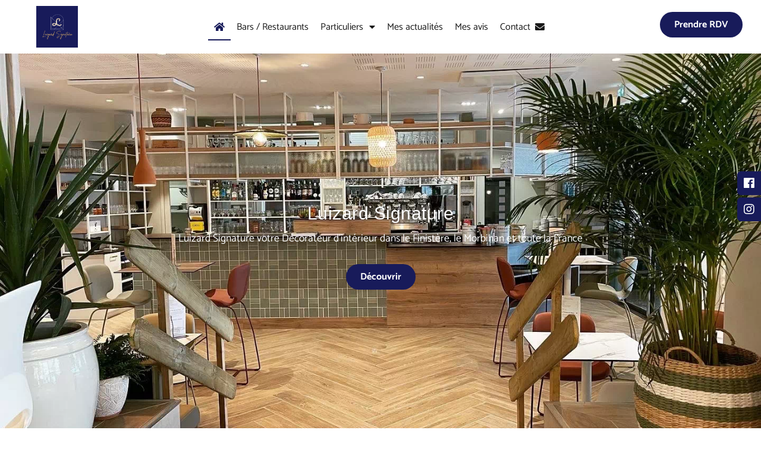

--- FILE ---
content_type: text/html; charset=UTF-8
request_url: https://www.severine-solutions-interieur.fr/
body_size: 50768
content:
<!doctype html>
<html lang="fr-FR">
<head>
<meta charset="UTF-8">
<meta name="viewport" content="width=device-width, initial-scale=1">
<link rel="profile" href="https://gmpg.org/xfn/11">
<meta name='robots' content='index, follow, max-image-preview:large, max-snippet:-1, max-video-preview:-1' />
<style>img:is([sizes="auto" i], [sizes^="auto," i]) { contain-intrinsic-size: 3000px 1500px }</style>
<!-- This site is optimized with the Yoast SEO plugin v26.4 - https://yoast.com/wordpress/plugins/seo/ -->
<title>Décorateur intérieur Finistère - Coaching Déco, Home Staging, Agencement commercial</title>
<meta name="description" content="Luizard Signature, la spécialiste en décoration et agencement : Conseils, Plans, Aide à l&#039;achat, Gestion et Suivi de chantier - Devis GRATUIT en ligne ou au 06 63 85 11 31" />
<link rel="canonical" href="https://www.severine-solutions-interieur.fr/" />
<meta property="og:locale" content="fr_FR" />
<meta property="og:type" content="website" />
<meta property="og:title" content="Décorateur intérieur Finistère - Coaching Déco, Home Staging, Agencement commercial" />
<meta property="og:description" content="Luizard Signature, la spécialiste en décoration et agencement : Conseils, Plans, Aide à l&#039;achat, Gestion et Suivi de chantier - Devis GRATUIT en ligne ou au 06 63 85 11 31" />
<meta property="og:url" content="https://www.severine-solutions-interieur.fr/" />
<meta property="og:site_name" content="Décorateur intérieur Quimper - Coaching Déco, Home Staging, Agencement commercial" />
<meta property="article:publisher" content="https://www.facebook.com/severineluizard" />
<meta property="article:modified_time" content="2025-09-17T10:37:09+00:00" />
<meta name="twitter:card" content="summary_large_image" />
<script type="application/ld+json" class="yoast-schema-graph">{"@context":"https://schema.org","@graph":[{"@type":"WebPage","@id":"https://www.severine-solutions-interieur.fr/","url":"https://www.severine-solutions-interieur.fr/","name":"Décorateur intérieur Finistère - Coaching Déco, Home Staging, Agencement commercial","isPartOf":{"@id":"https://www.severine-solutions-interieur.fr/#website"},"about":{"@id":"https://www.severine-solutions-interieur.fr/#organization"},"datePublished":"2019-06-19T08:08:18+00:00","dateModified":"2025-09-17T10:37:09+00:00","description":"Luizard Signature, la spécialiste en décoration et agencement : Conseils, Plans, Aide à l'achat, Gestion et Suivi de chantier - Devis GRATUIT en ligne ou au 06 63 85 11 31","breadcrumb":{"@id":"https://www.severine-solutions-interieur.fr/#breadcrumb"},"inLanguage":"fr-FR","potentialAction":[{"@type":"ReadAction","target":["https://www.severine-solutions-interieur.fr/"]}]},{"@type":"BreadcrumbList","@id":"https://www.severine-solutions-interieur.fr/#breadcrumb","itemListElement":[{"@type":"ListItem","position":1,"name":"Accueil"}]},{"@type":"WebSite","@id":"https://www.severine-solutions-interieur.fr/#website","url":"https://www.severine-solutions-interieur.fr/","name":"Décorateur intérieur Quimper - Coaching Déco, Home Staging, Agencement commercial","description":"","publisher":{"@id":"https://www.severine-solutions-interieur.fr/#organization"},"potentialAction":[{"@type":"SearchAction","target":{"@type":"EntryPoint","urlTemplate":"https://www.severine-solutions-interieur.fr/?s={search_term_string}"},"query-input":{"@type":"PropertyValueSpecification","valueRequired":true,"valueName":"search_term_string"}}],"inLanguage":"fr-FR"},{"@type":"Organization","@id":"https://www.severine-solutions-interieur.fr/#organization","name":"Décorateur intérieur Quimper - Coaching Déco, Home Staging, Agencement commercial","url":"https://www.severine-solutions-interieur.fr/","logo":{"@type":"ImageObject","inLanguage":"fr-FR","@id":"https://www.severine-solutions-interieur.fr/#/schema/logo/image/","url":"https://www.severine-solutions-interieur.fr/wp-content/uploads/2023/06/logo-severine-solutions-interieur-fouesnant.png","contentUrl":"https://www.severine-solutions-interieur.fr/wp-content/uploads/2023/06/logo-severine-solutions-interieur-fouesnant.png","width":210,"height":220,"caption":"Décorateur intérieur Quimper - Coaching Déco, Home Staging, Agencement commercial"},"image":{"@id":"https://www.severine-solutions-interieur.fr/#/schema/logo/image/"},"sameAs":["https://www.facebook.com/severineluizard"]}]}</script>
<!-- / Yoast SEO plugin. -->
<link rel='dns-prefetch' href='//sayclick.tools.agence-saycom.fr' />
<link rel="alternate" type="application/rss+xml" title="Décorateur intérieur Quimper - Coaching Déco, Home Staging, Agencement commercial &raquo; Flux" href="https://www.severine-solutions-interieur.fr/feed/" />
<link rel="alternate" type="application/rss+xml" title="Décorateur intérieur Quimper - Coaching Déco, Home Staging, Agencement commercial &raquo; Flux des commentaires" href="https://www.severine-solutions-interieur.fr/comments/feed/" />
<!-- <link rel='stylesheet' id='sbi_styles-css' href='https://www.severine-solutions-interieur.fr/wp-content/plugins/instagram-feed/css/sbi-styles.min.css?ver=6.10.0' media='all' /> -->
<link rel="stylesheet" type="text/css" href="//www.severine-solutions-interieur.fr/wp-content/cache/wpfc-minified/kxw0hveb/4b2rj.css" media="all"/>
<style id='filebird-block-filebird-gallery-style-inline-css'>
ul.filebird-block-filebird-gallery{margin:auto!important;padding:0!important;width:100%}ul.filebird-block-filebird-gallery.layout-grid{display:grid;grid-gap:20px;align-items:stretch;grid-template-columns:repeat(var(--columns),1fr);justify-items:stretch}ul.filebird-block-filebird-gallery.layout-grid li img{border:1px solid #ccc;box-shadow:2px 2px 6px 0 rgba(0,0,0,.3);height:100%;max-width:100%;-o-object-fit:cover;object-fit:cover;width:100%}ul.filebird-block-filebird-gallery.layout-masonry{-moz-column-count:var(--columns);-moz-column-gap:var(--space);column-gap:var(--space);-moz-column-width:var(--min-width);columns:var(--min-width) var(--columns);display:block;overflow:auto}ul.filebird-block-filebird-gallery.layout-masonry li{margin-bottom:var(--space)}ul.filebird-block-filebird-gallery li{list-style:none}ul.filebird-block-filebird-gallery li figure{height:100%;margin:0;padding:0;position:relative;width:100%}ul.filebird-block-filebird-gallery li figure figcaption{background:linear-gradient(0deg,rgba(0,0,0,.7),rgba(0,0,0,.3) 70%,transparent);bottom:0;box-sizing:border-box;color:#fff;font-size:.8em;margin:0;max-height:100%;overflow:auto;padding:3em .77em .7em;position:absolute;text-align:center;width:100%;z-index:2}ul.filebird-block-filebird-gallery li figure figcaption a{color:inherit}
</style>
<style id='global-styles-inline-css'>
:root{--wp--preset--aspect-ratio--square: 1;--wp--preset--aspect-ratio--4-3: 4/3;--wp--preset--aspect-ratio--3-4: 3/4;--wp--preset--aspect-ratio--3-2: 3/2;--wp--preset--aspect-ratio--2-3: 2/3;--wp--preset--aspect-ratio--16-9: 16/9;--wp--preset--aspect-ratio--9-16: 9/16;--wp--preset--color--black: #000000;--wp--preset--color--cyan-bluish-gray: #abb8c3;--wp--preset--color--white: #ffffff;--wp--preset--color--pale-pink: #f78da7;--wp--preset--color--vivid-red: #cf2e2e;--wp--preset--color--luminous-vivid-orange: #ff6900;--wp--preset--color--luminous-vivid-amber: #fcb900;--wp--preset--color--light-green-cyan: #7bdcb5;--wp--preset--color--vivid-green-cyan: #00d084;--wp--preset--color--pale-cyan-blue: #8ed1fc;--wp--preset--color--vivid-cyan-blue: #0693e3;--wp--preset--color--vivid-purple: #9b51e0;--wp--preset--gradient--vivid-cyan-blue-to-vivid-purple: linear-gradient(135deg,rgba(6,147,227,1) 0%,rgb(155,81,224) 100%);--wp--preset--gradient--light-green-cyan-to-vivid-green-cyan: linear-gradient(135deg,rgb(122,220,180) 0%,rgb(0,208,130) 100%);--wp--preset--gradient--luminous-vivid-amber-to-luminous-vivid-orange: linear-gradient(135deg,rgba(252,185,0,1) 0%,rgba(255,105,0,1) 100%);--wp--preset--gradient--luminous-vivid-orange-to-vivid-red: linear-gradient(135deg,rgba(255,105,0,1) 0%,rgb(207,46,46) 100%);--wp--preset--gradient--very-light-gray-to-cyan-bluish-gray: linear-gradient(135deg,rgb(238,238,238) 0%,rgb(169,184,195) 100%);--wp--preset--gradient--cool-to-warm-spectrum: linear-gradient(135deg,rgb(74,234,220) 0%,rgb(151,120,209) 20%,rgb(207,42,186) 40%,rgb(238,44,130) 60%,rgb(251,105,98) 80%,rgb(254,248,76) 100%);--wp--preset--gradient--blush-light-purple: linear-gradient(135deg,rgb(255,206,236) 0%,rgb(152,150,240) 100%);--wp--preset--gradient--blush-bordeaux: linear-gradient(135deg,rgb(254,205,165) 0%,rgb(254,45,45) 50%,rgb(107,0,62) 100%);--wp--preset--gradient--luminous-dusk: linear-gradient(135deg,rgb(255,203,112) 0%,rgb(199,81,192) 50%,rgb(65,88,208) 100%);--wp--preset--gradient--pale-ocean: linear-gradient(135deg,rgb(255,245,203) 0%,rgb(182,227,212) 50%,rgb(51,167,181) 100%);--wp--preset--gradient--electric-grass: linear-gradient(135deg,rgb(202,248,128) 0%,rgb(113,206,126) 100%);--wp--preset--gradient--midnight: linear-gradient(135deg,rgb(2,3,129) 0%,rgb(40,116,252) 100%);--wp--preset--font-size--small: 13px;--wp--preset--font-size--medium: 20px;--wp--preset--font-size--large: 36px;--wp--preset--font-size--x-large: 42px;--wp--preset--spacing--20: 0.44rem;--wp--preset--spacing--30: 0.67rem;--wp--preset--spacing--40: 1rem;--wp--preset--spacing--50: 1.5rem;--wp--preset--spacing--60: 2.25rem;--wp--preset--spacing--70: 3.38rem;--wp--preset--spacing--80: 5.06rem;--wp--preset--shadow--natural: 6px 6px 9px rgba(0, 0, 0, 0.2);--wp--preset--shadow--deep: 12px 12px 50px rgba(0, 0, 0, 0.4);--wp--preset--shadow--sharp: 6px 6px 0px rgba(0, 0, 0, 0.2);--wp--preset--shadow--outlined: 6px 6px 0px -3px rgba(255, 255, 255, 1), 6px 6px rgba(0, 0, 0, 1);--wp--preset--shadow--crisp: 6px 6px 0px rgba(0, 0, 0, 1);}:root { --wp--style--global--content-size: 800px;--wp--style--global--wide-size: 1200px; }:where(body) { margin: 0; }.wp-site-blocks > .alignleft { float: left; margin-right: 2em; }.wp-site-blocks > .alignright { float: right; margin-left: 2em; }.wp-site-blocks > .aligncenter { justify-content: center; margin-left: auto; margin-right: auto; }:where(.wp-site-blocks) > * { margin-block-start: 24px; margin-block-end: 0; }:where(.wp-site-blocks) > :first-child { margin-block-start: 0; }:where(.wp-site-blocks) > :last-child { margin-block-end: 0; }:root { --wp--style--block-gap: 24px; }:root :where(.is-layout-flow) > :first-child{margin-block-start: 0;}:root :where(.is-layout-flow) > :last-child{margin-block-end: 0;}:root :where(.is-layout-flow) > *{margin-block-start: 24px;margin-block-end: 0;}:root :where(.is-layout-constrained) > :first-child{margin-block-start: 0;}:root :where(.is-layout-constrained) > :last-child{margin-block-end: 0;}:root :where(.is-layout-constrained) > *{margin-block-start: 24px;margin-block-end: 0;}:root :where(.is-layout-flex){gap: 24px;}:root :where(.is-layout-grid){gap: 24px;}.is-layout-flow > .alignleft{float: left;margin-inline-start: 0;margin-inline-end: 2em;}.is-layout-flow > .alignright{float: right;margin-inline-start: 2em;margin-inline-end: 0;}.is-layout-flow > .aligncenter{margin-left: auto !important;margin-right: auto !important;}.is-layout-constrained > .alignleft{float: left;margin-inline-start: 0;margin-inline-end: 2em;}.is-layout-constrained > .alignright{float: right;margin-inline-start: 2em;margin-inline-end: 0;}.is-layout-constrained > .aligncenter{margin-left: auto !important;margin-right: auto !important;}.is-layout-constrained > :where(:not(.alignleft):not(.alignright):not(.alignfull)){max-width: var(--wp--style--global--content-size);margin-left: auto !important;margin-right: auto !important;}.is-layout-constrained > .alignwide{max-width: var(--wp--style--global--wide-size);}body .is-layout-flex{display: flex;}.is-layout-flex{flex-wrap: wrap;align-items: center;}.is-layout-flex > :is(*, div){margin: 0;}body .is-layout-grid{display: grid;}.is-layout-grid > :is(*, div){margin: 0;}body{padding-top: 0px;padding-right: 0px;padding-bottom: 0px;padding-left: 0px;}a:where(:not(.wp-element-button)){text-decoration: underline;}:root :where(.wp-element-button, .wp-block-button__link){background-color: #32373c;border-width: 0;color: #fff;font-family: inherit;font-size: inherit;line-height: inherit;padding: calc(0.667em + 2px) calc(1.333em + 2px);text-decoration: none;}.has-black-color{color: var(--wp--preset--color--black) !important;}.has-cyan-bluish-gray-color{color: var(--wp--preset--color--cyan-bluish-gray) !important;}.has-white-color{color: var(--wp--preset--color--white) !important;}.has-pale-pink-color{color: var(--wp--preset--color--pale-pink) !important;}.has-vivid-red-color{color: var(--wp--preset--color--vivid-red) !important;}.has-luminous-vivid-orange-color{color: var(--wp--preset--color--luminous-vivid-orange) !important;}.has-luminous-vivid-amber-color{color: var(--wp--preset--color--luminous-vivid-amber) !important;}.has-light-green-cyan-color{color: var(--wp--preset--color--light-green-cyan) !important;}.has-vivid-green-cyan-color{color: var(--wp--preset--color--vivid-green-cyan) !important;}.has-pale-cyan-blue-color{color: var(--wp--preset--color--pale-cyan-blue) !important;}.has-vivid-cyan-blue-color{color: var(--wp--preset--color--vivid-cyan-blue) !important;}.has-vivid-purple-color{color: var(--wp--preset--color--vivid-purple) !important;}.has-black-background-color{background-color: var(--wp--preset--color--black) !important;}.has-cyan-bluish-gray-background-color{background-color: var(--wp--preset--color--cyan-bluish-gray) !important;}.has-white-background-color{background-color: var(--wp--preset--color--white) !important;}.has-pale-pink-background-color{background-color: var(--wp--preset--color--pale-pink) !important;}.has-vivid-red-background-color{background-color: var(--wp--preset--color--vivid-red) !important;}.has-luminous-vivid-orange-background-color{background-color: var(--wp--preset--color--luminous-vivid-orange) !important;}.has-luminous-vivid-amber-background-color{background-color: var(--wp--preset--color--luminous-vivid-amber) !important;}.has-light-green-cyan-background-color{background-color: var(--wp--preset--color--light-green-cyan) !important;}.has-vivid-green-cyan-background-color{background-color: var(--wp--preset--color--vivid-green-cyan) !important;}.has-pale-cyan-blue-background-color{background-color: var(--wp--preset--color--pale-cyan-blue) !important;}.has-vivid-cyan-blue-background-color{background-color: var(--wp--preset--color--vivid-cyan-blue) !important;}.has-vivid-purple-background-color{background-color: var(--wp--preset--color--vivid-purple) !important;}.has-black-border-color{border-color: var(--wp--preset--color--black) !important;}.has-cyan-bluish-gray-border-color{border-color: var(--wp--preset--color--cyan-bluish-gray) !important;}.has-white-border-color{border-color: var(--wp--preset--color--white) !important;}.has-pale-pink-border-color{border-color: var(--wp--preset--color--pale-pink) !important;}.has-vivid-red-border-color{border-color: var(--wp--preset--color--vivid-red) !important;}.has-luminous-vivid-orange-border-color{border-color: var(--wp--preset--color--luminous-vivid-orange) !important;}.has-luminous-vivid-amber-border-color{border-color: var(--wp--preset--color--luminous-vivid-amber) !important;}.has-light-green-cyan-border-color{border-color: var(--wp--preset--color--light-green-cyan) !important;}.has-vivid-green-cyan-border-color{border-color: var(--wp--preset--color--vivid-green-cyan) !important;}.has-pale-cyan-blue-border-color{border-color: var(--wp--preset--color--pale-cyan-blue) !important;}.has-vivid-cyan-blue-border-color{border-color: var(--wp--preset--color--vivid-cyan-blue) !important;}.has-vivid-purple-border-color{border-color: var(--wp--preset--color--vivid-purple) !important;}.has-vivid-cyan-blue-to-vivid-purple-gradient-background{background: var(--wp--preset--gradient--vivid-cyan-blue-to-vivid-purple) !important;}.has-light-green-cyan-to-vivid-green-cyan-gradient-background{background: var(--wp--preset--gradient--light-green-cyan-to-vivid-green-cyan) !important;}.has-luminous-vivid-amber-to-luminous-vivid-orange-gradient-background{background: var(--wp--preset--gradient--luminous-vivid-amber-to-luminous-vivid-orange) !important;}.has-luminous-vivid-orange-to-vivid-red-gradient-background{background: var(--wp--preset--gradient--luminous-vivid-orange-to-vivid-red) !important;}.has-very-light-gray-to-cyan-bluish-gray-gradient-background{background: var(--wp--preset--gradient--very-light-gray-to-cyan-bluish-gray) !important;}.has-cool-to-warm-spectrum-gradient-background{background: var(--wp--preset--gradient--cool-to-warm-spectrum) !important;}.has-blush-light-purple-gradient-background{background: var(--wp--preset--gradient--blush-light-purple) !important;}.has-blush-bordeaux-gradient-background{background: var(--wp--preset--gradient--blush-bordeaux) !important;}.has-luminous-dusk-gradient-background{background: var(--wp--preset--gradient--luminous-dusk) !important;}.has-pale-ocean-gradient-background{background: var(--wp--preset--gradient--pale-ocean) !important;}.has-electric-grass-gradient-background{background: var(--wp--preset--gradient--electric-grass) !important;}.has-midnight-gradient-background{background: var(--wp--preset--gradient--midnight) !important;}.has-small-font-size{font-size: var(--wp--preset--font-size--small) !important;}.has-medium-font-size{font-size: var(--wp--preset--font-size--medium) !important;}.has-large-font-size{font-size: var(--wp--preset--font-size--large) !important;}.has-x-large-font-size{font-size: var(--wp--preset--font-size--x-large) !important;}
:root :where(.wp-block-pullquote){font-size: 1.5em;line-height: 1.6;}
</style>
<!-- <link rel='stylesheet' id='parent-style-css' href='https://www.severine-solutions-interieur.fr/wp-content/themes/hello-elementor/style.css?ver=6.8.3' media='all' /> -->
<!-- <link rel='stylesheet' id='hello-elementor-css' href='https://www.severine-solutions-interieur.fr/wp-content/themes/hello-elementor/style.min.css?ver=3.3.0' media='all' /> -->
<!-- <link rel='stylesheet' id='hello-elementor-theme-style-css' href='https://www.severine-solutions-interieur.fr/wp-content/themes/hello-elementor/theme.min.css?ver=3.3.0' media='all' /> -->
<!-- <link rel='stylesheet' id='hello-elementor-header-footer-css' href='https://www.severine-solutions-interieur.fr/wp-content/themes/hello-elementor/header-footer.min.css?ver=3.3.0' media='all' /> -->
<!-- <link rel='stylesheet' id='elementor-frontend-css' href='https://www.severine-solutions-interieur.fr/wp-content/uploads/elementor/css/custom-frontend.min.css?ver=1742254565' media='all' /> -->
<link rel="stylesheet" type="text/css" href="//www.severine-solutions-interieur.fr/wp-content/cache/wpfc-minified/14q9f2lz/4b2rj.css" media="all"/>
<style id='elementor-frontend-inline-css'>
.elementor-kit-828{--e-global-color-primary:#FFFFFF;--e-global-color-secondary:#191919;--e-global-color-text:#191919;--e-global-color-accent:#181B5A;--e-global-color-297c0f41:#C4AE7D;--e-global-color-21494a2:#F2F2F2;--e-global-typography-primary-font-family:"Atlantic Cruise";--e-global-typography-primary-font-size:3rem;--e-global-typography-primary-font-weight:400;--e-global-typography-primary-text-transform:none;--e-global-typography-primary-font-style:normal;--e-global-typography-primary-line-height:1.1em;--e-global-typography-primary-letter-spacing:0.5px;--e-global-typography-secondary-font-family:"Atlantic Cruise";--e-global-typography-secondary-font-size:1.6rem;--e-global-typography-secondary-font-weight:400;--e-global-typography-secondary-text-transform:none;--e-global-typography-secondary-line-height:1.2em;--e-global-typography-secondary-letter-spacing:0.5px;--e-global-typography-text-font-family:"Catamaran";--e-global-typography-text-font-size:1.1rem;--e-global-typography-text-font-weight:400;--e-global-typography-text-text-transform:none;--e-global-typography-text-line-height:1.7em;--e-global-typography-text-letter-spacing:0px;--e-global-typography-accent-font-family:"Catamaran";--e-global-typography-accent-font-size:1rem;--e-global-typography-accent-font-weight:700;--e-global-typography-accent-text-transform:none;--e-global-typography-accent-line-height:1.2em;--e-global-typography-accent-letter-spacing:0px;--e-global-typography-20381fe-font-family:"Atlantic Cruise";--e-global-typography-20381fe-font-size:1.5rem;--e-global-typography-20381fe-font-weight:400;--e-global-typography-20381fe-text-transform:none;--e-global-typography-20381fe-line-height:1.2em;--e-global-typography-20381fe-letter-spacing:0px;--e-global-typography-c2fcbf4-font-family:"Catamaran";--e-global-typography-c2fcbf4-font-size:1.1rem;--e-global-typography-c2fcbf4-font-weight:400;--e-global-typography-c2fcbf4-text-transform:none;--e-global-typography-c2fcbf4-line-height:1.2em;--e-global-typography-c2fcbf4-letter-spacing:0px;--e-global-typography-1c2861d-font-family:"Catamaran";--e-global-typography-1c2861d-font-size:0.9rem;--e-global-typography-1c2861d-font-weight:400;--e-global-typography-1c2861d-text-transform:none;--e-global-typography-1c2861d-line-height:1em;--e-global-typography-3d6a969-font-family:"Beth Ellen";--e-global-typography-3d6a969-font-size:1.875rem;--e-global-typography-3d6a969-font-weight:400;--e-global-typography-3d6a969-text-transform:none;--e-global-typography-3d6a969-line-height:1.2em;--e-global-typography-46eaba7-font-family:"Atlantic Cruise";--e-global-typography-46eaba7-font-size:2rem;--e-global-typography-46eaba7-font-weight:400;--e-global-typography-46eaba7-text-transform:none;--e-global-typography-46eaba7-font-style:normal;--e-global-typography-46eaba7-text-decoration:none;--e-global-typography-46eaba7-line-height:1.2em;--e-global-typography-46eaba7-letter-spacing:0.5px;--e-global-typography-cb38cb0-font-family:"Beth Ellen";--e-global-typography-cb38cb0-font-size:2.5rem;--e-global-typography-cb38cb0-font-weight:400;--e-global-typography-cb38cb0-text-transform:none;--e-global-typography-cb38cb0-line-height:1.2em;background-color:var( --e-global-color-primary );color:var( --e-global-color-text );font-family:var( --e-global-typography-text-font-family ), Sans-serif;font-size:var( --e-global-typography-text-font-size );font-weight:var( --e-global-typography-text-font-weight );text-transform:var( --e-global-typography-text-text-transform );line-height:var( --e-global-typography-text-line-height );letter-spacing:var( --e-global-typography-text-letter-spacing );}.elementor-kit-828 button,.elementor-kit-828 input[type="button"],.elementor-kit-828 input[type="submit"],.elementor-kit-828 .elementor-button{background-color:var( --e-global-color-accent );font-family:var( --e-global-typography-accent-font-family ), Sans-serif;font-size:var( --e-global-typography-accent-font-size );font-weight:var( --e-global-typography-accent-font-weight );text-transform:var( --e-global-typography-accent-text-transform );line-height:var( --e-global-typography-accent-line-height );letter-spacing:var( --e-global-typography-accent-letter-spacing );color:var( --e-global-color-primary );border-radius:50px 50px 50px 50px;padding:12px 24px 12px 24px;}.elementor-kit-828 button:hover,.elementor-kit-828 button:focus,.elementor-kit-828 input[type="button"]:hover,.elementor-kit-828 input[type="button"]:focus,.elementor-kit-828 input[type="submit"]:hover,.elementor-kit-828 input[type="submit"]:focus,.elementor-kit-828 .elementor-button:hover,.elementor-kit-828 .elementor-button:focus{background-color:var( --e-global-color-297c0f41 );color:var( --e-global-color-accent );border-radius:50px 50px 50px 50px;}.elementor-kit-828 e-page-transition{background-color:#FFBC7D;}.elementor-kit-828 p{margin-bottom:5px;}.elementor-kit-828 a{color:var( --e-global-color-accent );}.elementor-kit-828 a:hover{color:var( --e-global-color-297c0f41 );}.elementor-kit-828 input:not([type="button"]):not([type="submit"]),.elementor-kit-828 textarea,.elementor-kit-828 .elementor-field-textual{font-family:var( --e-global-typography-text-font-family ), Sans-serif;font-size:var( --e-global-typography-text-font-size );font-weight:var( --e-global-typography-text-font-weight );text-transform:var( --e-global-typography-text-text-transform );line-height:var( --e-global-typography-text-line-height );letter-spacing:var( --e-global-typography-text-letter-spacing );color:var( --e-global-color-secondary );background-color:var( --e-global-color-21494a2 );border-style:solid;border-width:1px 1px 1px 1px;border-color:var( --e-global-color-21494a2 );border-radius:0px 0px 0px 0px;}.elementor-kit-828 input:focus:not([type="button"]):not([type="submit"]),.elementor-kit-828 textarea:focus,.elementor-kit-828 .elementor-field-textual:focus{color:var( --e-global-color-secondary );background-color:var( --e-global-color-21494a2 );}.elementor-section.elementor-section-boxed > .elementor-container{max-width:1400px;}.e-con{--container-max-width:1400px;}.elementor-widget:not(:last-child){margin-block-end:8px;}.elementor-element{--widgets-spacing:8px 8px;--widgets-spacing-row:8px;--widgets-spacing-column:8px;}.elementor-lightbox{background-color:#000000CC;--lightbox-ui-color:#FFFFFF;--lightbox-ui-color-hover:var( --e-global-color-accent );--lightbox-text-color:#FFFFFF;}@media(max-width:1366px){.elementor-kit-828{--e-global-typography-primary-font-size:2rem;--e-global-typography-secondary-font-size:1.9rem;--e-global-typography-c2fcbf4-font-size:1.05rem;font-size:var( --e-global-typography-text-font-size );line-height:var( --e-global-typography-text-line-height );letter-spacing:var( --e-global-typography-text-letter-spacing );}.elementor-kit-828 button,.elementor-kit-828 input[type="button"],.elementor-kit-828 input[type="submit"],.elementor-kit-828 .elementor-button{font-size:var( --e-global-typography-accent-font-size );line-height:var( --e-global-typography-accent-line-height );letter-spacing:var( --e-global-typography-accent-letter-spacing );}.elementor-kit-828 input:not([type="button"]):not([type="submit"]),.elementor-kit-828 textarea,.elementor-kit-828 .elementor-field-textual{font-size:var( --e-global-typography-text-font-size );line-height:var( --e-global-typography-text-line-height );letter-spacing:var( --e-global-typography-text-letter-spacing );}}@media(max-width:1280px){.elementor-kit-828{--e-global-typography-primary-font-size:1.9rem;--e-global-typography-20381fe-font-size:1.2rem;--e-global-typography-c2fcbf4-font-size:1rem;--e-global-typography-3d6a969-font-size:1.5rem;--e-global-typography-cb38cb0-font-size:2rem;}}@media(max-width:1024px){.elementor-kit-828{--e-global-typography-primary-font-size:1.7rem;--e-global-typography-secondary-font-size:1.8rem;--e-global-typography-c2fcbf4-font-size:23px;font-size:var( --e-global-typography-text-font-size );line-height:var( --e-global-typography-text-line-height );letter-spacing:var( --e-global-typography-text-letter-spacing );}.elementor-kit-828 button,.elementor-kit-828 input[type="button"],.elementor-kit-828 input[type="submit"],.elementor-kit-828 .elementor-button{font-size:var( --e-global-typography-accent-font-size );line-height:var( --e-global-typography-accent-line-height );letter-spacing:var( --e-global-typography-accent-letter-spacing );}.elementor-kit-828 input:not([type="button"]):not([type="submit"]),.elementor-kit-828 textarea,.elementor-kit-828 .elementor-field-textual{font-size:var( --e-global-typography-text-font-size );line-height:var( --e-global-typography-text-line-height );letter-spacing:var( --e-global-typography-text-letter-spacing );}.elementor-section.elementor-section-boxed > .elementor-container{max-width:1024px;}.e-con{--container-max-width:1024px;}}@media(max-width:767px){.elementor-kit-828{--e-global-typography-cb38cb0-font-size:1.5rem;font-size:var( --e-global-typography-text-font-size );line-height:var( --e-global-typography-text-line-height );letter-spacing:var( --e-global-typography-text-letter-spacing );}.elementor-kit-828 button,.elementor-kit-828 input[type="button"],.elementor-kit-828 input[type="submit"],.elementor-kit-828 .elementor-button{font-size:var( --e-global-typography-accent-font-size );line-height:var( --e-global-typography-accent-line-height );letter-spacing:var( --e-global-typography-accent-letter-spacing );}.elementor-kit-828 input:not([type="button"]):not([type="submit"]),.elementor-kit-828 textarea,.elementor-kit-828 .elementor-field-textual{font-size:var( --e-global-typography-text-font-size );line-height:var( --e-global-typography-text-line-height );letter-spacing:var( --e-global-typography-text-letter-spacing );}.elementor-section.elementor-section-boxed > .elementor-container{max-width:767px;}.e-con{--container-max-width:767px;}}/* Start Custom Fonts CSS */@font-face {
font-family: 'Atlantic Cruise';
font-style: normal;
font-weight: normal;
font-display: auto;
src: url('https://www.severine-solutions-interieur.fr/wp-content/uploads/2023/06/Atlantic_Cruise-Demo.ttf') format('truetype');
}
/* End Custom Fonts CSS */
.elementor-2 .elementor-element.elementor-element-1d93d0c > .elementor-container > .elementor-column > .elementor-widget-wrap{align-content:center;align-items:center;}.elementor-2 .elementor-element.elementor-element-1d93d0c:not(.elementor-motion-effects-element-type-background), .elementor-2 .elementor-element.elementor-element-1d93d0c > .elementor-motion-effects-container > .elementor-motion-effects-layer{background-image:url("https://www.severine-solutions-interieur.fr/wp-content/uploads/2023/10/APRES-TRAVAUX-10.webp");background-position:center center;background-repeat:no-repeat;background-size:cover;}.elementor-2 .elementor-element.elementor-element-1d93d0c .elementor-column-gap-custom .elementor-column > .elementor-element-populated{padding:40px;}.elementor-2 .elementor-element.elementor-element-1d93d0c > .elementor-container{min-height:100vh;}.elementor-2 .elementor-element.elementor-element-1d93d0c{transition:background 0.3s, border 0.3s, border-radius 0.3s, box-shadow 0.3s;padding:0px 0px 0px 0px;}.elementor-2 .elementor-element.elementor-element-1d93d0c > .elementor-background-overlay{transition:background 0.3s, border-radius 0.3s, opacity 0.3s;}.elementor-widget-heading .elementor-heading-title{font-family:var( --e-global-typography-primary-font-family ), Sans-serif;font-size:var( --e-global-typography-primary-font-size );font-weight:var( --e-global-typography-primary-font-weight );text-transform:var( --e-global-typography-primary-text-transform );font-style:var( --e-global-typography-primary-font-style );line-height:var( --e-global-typography-primary-line-height );letter-spacing:var( --e-global-typography-primary-letter-spacing );color:var( --e-global-color-primary );}.elementor-2 .elementor-element.elementor-element-9e21ebf{text-align:center;}.elementor-2 .elementor-element.elementor-element-9e21ebf .elementor-heading-title{font-family:var( --e-global-typography-primary-font-family ), Sans-serif;font-size:var( --e-global-typography-primary-font-size );font-weight:var( --e-global-typography-primary-font-weight );text-transform:var( --e-global-typography-primary-text-transform );font-style:var( --e-global-typography-primary-font-style );line-height:var( --e-global-typography-primary-line-height );letter-spacing:var( --e-global-typography-primary-letter-spacing );color:var( --e-global-color-primary );}.elementor-2 .elementor-element.elementor-element-a27098a{text-align:center;}.elementor-2 .elementor-element.elementor-element-a27098a .elementor-heading-title{font-family:var( --e-global-typography-text-font-family ), Sans-serif;font-size:var( --e-global-typography-text-font-size );font-weight:var( --e-global-typography-text-font-weight );text-transform:var( --e-global-typography-text-text-transform );line-height:var( --e-global-typography-text-line-height );letter-spacing:var( --e-global-typography-text-letter-spacing );}.elementor-widget-button .elementor-button{background-color:var( --e-global-color-accent );font-family:var( --e-global-typography-accent-font-family ), Sans-serif;font-size:var( --e-global-typography-accent-font-size );font-weight:var( --e-global-typography-accent-font-weight );text-transform:var( --e-global-typography-accent-text-transform );line-height:var( --e-global-typography-accent-line-height );letter-spacing:var( --e-global-typography-accent-letter-spacing );}.elementor-2 .elementor-element.elementor-element-f917899 .elementor-button:hover, .elementor-2 .elementor-element.elementor-element-f917899 .elementor-button:focus{background-color:var( --e-global-color-297c0f41 );color:var( --e-global-color-accent );}.elementor-2 .elementor-element.elementor-element-f917899 > .elementor-widget-container{margin:20px 0px 0px 0px;}.elementor-2 .elementor-element.elementor-element-f917899 .elementor-button{fill:var( --e-global-color-primary );color:var( --e-global-color-primary );}.elementor-2 .elementor-element.elementor-element-f917899 .elementor-button:hover svg, .elementor-2 .elementor-element.elementor-element-f917899 .elementor-button:focus svg{fill:var( --e-global-color-accent );}.elementor-2 .elementor-element.elementor-element-9c1ab1e > .elementor-container > .elementor-column > .elementor-widget-wrap{align-content:center;align-items:center;}.elementor-2 .elementor-element.elementor-element-9c1ab1e .elementor-column-gap-custom .elementor-column > .elementor-element-populated{padding:40px;}.elementor-2 .elementor-element.elementor-element-9c1ab1e{padding:100px 0px 050px 0px;}.elementor-2 .elementor-element.elementor-element-190ab05{text-align:left;}.elementor-2 .elementor-element.elementor-element-190ab05 .elementor-heading-title{font-family:var( --e-global-typography-3d6a969-font-family ), Sans-serif;font-size:var( --e-global-typography-3d6a969-font-size );font-weight:var( --e-global-typography-3d6a969-font-weight );text-transform:var( --e-global-typography-3d6a969-text-transform );line-height:var( --e-global-typography-3d6a969-line-height );color:var( --e-global-color-297c0f41 );}.elementor-2 .elementor-element.elementor-element-53e1a3c > .elementor-widget-container{margin:0px 0px 0px 0px;}.elementor-2 .elementor-element.elementor-element-53e1a3c{text-align:left;}.elementor-2 .elementor-element.elementor-element-53e1a3c .elementor-heading-title{font-family:var( --e-global-typography-primary-font-family ), Sans-serif;font-size:var( --e-global-typography-primary-font-size );font-weight:var( --e-global-typography-primary-font-weight );text-transform:var( --e-global-typography-primary-text-transform );font-style:var( --e-global-typography-primary-font-style );line-height:var( --e-global-typography-primary-line-height );letter-spacing:var( --e-global-typography-primary-letter-spacing );color:var( --e-global-color-secondary );}.elementor-widget-divider{--divider-color:var( --e-global-color-secondary );}.elementor-widget-divider .elementor-divider__text{color:var( --e-global-color-secondary );font-family:var( --e-global-typography-secondary-font-family ), Sans-serif;font-size:var( --e-global-typography-secondary-font-size );font-weight:var( --e-global-typography-secondary-font-weight );text-transform:var( --e-global-typography-secondary-text-transform );line-height:var( --e-global-typography-secondary-line-height );letter-spacing:var( --e-global-typography-secondary-letter-spacing );}.elementor-widget-divider.elementor-view-stacked .elementor-icon{background-color:var( --e-global-color-secondary );}.elementor-widget-divider.elementor-view-framed .elementor-icon, .elementor-widget-divider.elementor-view-default .elementor-icon{color:var( --e-global-color-secondary );border-color:var( --e-global-color-secondary );}.elementor-widget-divider.elementor-view-framed .elementor-icon, .elementor-widget-divider.elementor-view-default .elementor-icon svg{fill:var( --e-global-color-secondary );}.elementor-2 .elementor-element.elementor-element-9b266da{--divider-border-style:solid;--divider-color:var( --e-global-color-accent );--divider-border-width:3.8px;}.elementor-2 .elementor-element.elementor-element-9b266da > .elementor-widget-container{margin:10px 0px 40px 0px;}.elementor-2 .elementor-element.elementor-element-9b266da .elementor-divider-separator{width:15%;margin:0 auto;margin-left:0;}.elementor-2 .elementor-element.elementor-element-9b266da .elementor-divider{text-align:left;padding-block-start:0px;padding-block-end:0px;}.elementor-widget-text-editor{font-family:var( --e-global-typography-text-font-family ), Sans-serif;font-size:var( --e-global-typography-text-font-size );font-weight:var( --e-global-typography-text-font-weight );text-transform:var( --e-global-typography-text-text-transform );line-height:var( --e-global-typography-text-line-height );letter-spacing:var( --e-global-typography-text-letter-spacing );color:var( --e-global-color-text );}.elementor-widget-text-editor.elementor-drop-cap-view-stacked .elementor-drop-cap{background-color:var( --e-global-color-primary );}.elementor-widget-text-editor.elementor-drop-cap-view-framed .elementor-drop-cap, .elementor-widget-text-editor.elementor-drop-cap-view-default .elementor-drop-cap{color:var( --e-global-color-primary );border-color:var( --e-global-color-primary );}.elementor-2 .elementor-element.elementor-element-d61f8ff{width:var( --container-widget-width, 100% );max-width:100%;--container-widget-width:100%;--container-widget-flex-grow:0;text-align:justify;font-family:var( --e-global-typography-text-font-family ), Sans-serif;font-size:var( --e-global-typography-text-font-size );font-weight:var( --e-global-typography-text-font-weight );text-transform:var( --e-global-typography-text-text-transform );line-height:var( --e-global-typography-text-line-height );letter-spacing:var( --e-global-typography-text-letter-spacing );color:var( --e-global-color-text );}.elementor-2 .elementor-element.elementor-element-d61f8ff > .elementor-widget-container{margin:0px 0px 0px 0px;padding:0px 8px 0px 2px;}.elementor-2 .elementor-element.elementor-element-fdcaf67 .elementor-button:hover, .elementor-2 .elementor-element.elementor-element-fdcaf67 .elementor-button:focus{background-color:var( --e-global-color-297c0f41 );color:var( --e-global-color-accent );}.elementor-2 .elementor-element.elementor-element-fdcaf67 > .elementor-widget-container{margin:20px 0px 0px 0px;}.elementor-2 .elementor-element.elementor-element-fdcaf67 .elementor-button{fill:var( --e-global-color-primary );color:var( --e-global-color-primary );}.elementor-2 .elementor-element.elementor-element-fdcaf67 .elementor-button:hover svg, .elementor-2 .elementor-element.elementor-element-fdcaf67 .elementor-button:focus svg{fill:var( --e-global-color-accent );}.elementor-2 .elementor-element.elementor-element-a2c8e44:not(.elementor-motion-effects-element-type-background) > .elementor-widget-wrap, .elementor-2 .elementor-element.elementor-element-a2c8e44 > .elementor-widget-wrap > .elementor-motion-effects-container > .elementor-motion-effects-layer{background-image:url("https://www.severine-solutions-interieur.fr/wp-content/uploads/2025/06/severine-solutions.webp");background-position:center center;background-repeat:no-repeat;background-size:contain;}.elementor-2 .elementor-element.elementor-element-a2c8e44 > .elementor-element-populated{transition:background 0.3s, border 0.3s, border-radius 0.3s, box-shadow 0.3s;}.elementor-2 .elementor-element.elementor-element-a2c8e44 > .elementor-element-populated > .elementor-background-overlay{transition:background 0.3s, border-radius 0.3s, opacity 0.3s;}.elementor-2 .elementor-element.elementor-element-f9ecb89{--spacer-size:225px;}.elementor-2 .elementor-element.elementor-element-0e77807:not(.elementor-motion-effects-element-type-background), .elementor-2 .elementor-element.elementor-element-0e77807 > .elementor-motion-effects-container > .elementor-motion-effects-layer{background-color:var( --e-global-color-accent );}.elementor-2 .elementor-element.elementor-element-0e77807{transition:background 0.3s, border 0.3s, border-radius 0.3s, box-shadow 0.3s;padding:40px 40px 40px 40px;}.elementor-2 .elementor-element.elementor-element-0e77807 > .elementor-background-overlay{transition:background 0.3s, border-radius 0.3s, opacity 0.3s;}.elementor-widget-counter .elementor-counter-number-wrapper{color:var( --e-global-color-primary );font-family:var( --e-global-typography-primary-font-family ), Sans-serif;font-size:var( --e-global-typography-primary-font-size );font-weight:var( --e-global-typography-primary-font-weight );text-transform:var( --e-global-typography-primary-text-transform );font-style:var( --e-global-typography-primary-font-style );line-height:var( --e-global-typography-primary-line-height );letter-spacing:var( --e-global-typography-primary-letter-spacing );}.elementor-widget-counter .elementor-counter-title{color:var( --e-global-color-secondary );font-family:var( --e-global-typography-secondary-font-family ), Sans-serif;font-size:var( --e-global-typography-secondary-font-size );font-weight:var( --e-global-typography-secondary-font-weight );text-transform:var( --e-global-typography-secondary-text-transform );line-height:var( --e-global-typography-secondary-line-height );letter-spacing:var( --e-global-typography-secondary-letter-spacing );}.elementor-2 .elementor-element.elementor-element-ecb5b63 .elementor-counter-number-wrapper{color:var( --e-global-color-297c0f41 );}.elementor-2 .elementor-element.elementor-element-ecb5b63 .elementor-counter-title{color:var( --e-global-color-primary );}.elementor-2 .elementor-element.elementor-element-277624e .elementor-counter-title{justify-content:center;color:var( --e-global-color-primary );}.elementor-2 .elementor-element.elementor-element-277624e .elementor-counter-number-wrapper{color:var( --e-global-color-297c0f41 );}.elementor-2 .elementor-element.elementor-element-ad29d91 .elementor-counter-number-wrapper{color:var( --e-global-color-297c0f41 );}.elementor-2 .elementor-element.elementor-element-ad29d91 .elementor-counter-title{color:var( --e-global-color-primary );}.elementor-2 .elementor-element.elementor-element-9578a7b > .elementor-container > .elementor-column > .elementor-widget-wrap{align-content:center;align-items:center;}.elementor-2 .elementor-element.elementor-element-9578a7b .elementor-column-gap-custom .elementor-column > .elementor-element-populated{padding:40px 40px 0;}.elementor-2 .elementor-element.elementor-element-9578a7b{padding:80px 0px 0px 0px;}.elementor-bc-flex-widget .elementor-2 .elementor-element.elementor-element-81a88b3.elementor-column .elementor-widget-wrap{align-items:flex-start;}.elementor-2 .elementor-element.elementor-element-81a88b3.elementor-column.elementor-element[data-element_type="column"] > .elementor-widget-wrap.elementor-element-populated{align-content:flex-start;align-items:flex-start;}.elementor-2 .elementor-element.elementor-element-81a88b3.elementor-column > .elementor-widget-wrap{justify-content:space-between;}.elementor-2 .elementor-element.elementor-element-2bf89b6 > .elementor-widget-container{margin:0px 0px 0px 0px;}.elementor-2 .elementor-element.elementor-element-2bf89b6{text-align:center;}.elementor-2 .elementor-element.elementor-element-2bf89b6 .elementor-heading-title{font-family:var( --e-global-typography-primary-font-family ), Sans-serif;font-size:var( --e-global-typography-primary-font-size );font-weight:var( --e-global-typography-primary-font-weight );text-transform:var( --e-global-typography-primary-text-transform );font-style:var( --e-global-typography-primary-font-style );line-height:var( --e-global-typography-primary-line-height );letter-spacing:var( --e-global-typography-primary-letter-spacing );color:var( --e-global-color-secondary );}.elementor-2 .elementor-element.elementor-element-8d63187{--divider-border-style:solid;--divider-color:var( --e-global-color-accent );--divider-border-width:3.8px;}.elementor-2 .elementor-element.elementor-element-8d63187 > .elementor-widget-container{margin:10px 0px 40px 0px;}.elementor-2 .elementor-element.elementor-element-8d63187 .elementor-divider-separator{width:15%;margin:0 auto;margin-center:0;}.elementor-2 .elementor-element.elementor-element-8d63187 .elementor-divider{text-align:center;padding-block-start:0px;padding-block-end:0px;}.elementor-2 .elementor-element.elementor-element-7b24d21 > .elementor-container > .elementor-column > .elementor-widget-wrap{align-content:center;align-items:center;}.elementor-2 .elementor-element.elementor-element-7b24d21 .elementor-column-gap-custom .elementor-column > .elementor-element-populated{padding:40px;}.elementor-2 .elementor-element.elementor-element-7b24d21{padding:0px 0px 80px 0px;}.elementor-bc-flex-widget .elementor-2 .elementor-element.elementor-element-47610aa.elementor-column .elementor-widget-wrap{align-items:flex-start;}.elementor-2 .elementor-element.elementor-element-47610aa.elementor-column.elementor-element[data-element_type="column"] > .elementor-widget-wrap.elementor-element-populated{align-content:flex-start;align-items:flex-start;}.elementor-2 .elementor-element.elementor-element-47610aa.elementor-column > .elementor-widget-wrap{justify-content:space-between;}.elementor-2 .elementor-element.elementor-element-ad8f3da > .elementor-widget-container{margin:0px 0px 0px 20px;}.elementor-2 .elementor-element.elementor-element-7cc927e > .elementor-container > .elementor-column > .elementor-widget-wrap{align-content:center;align-items:center;}.elementor-2 .elementor-element.elementor-element-7cc927e:not(.elementor-motion-effects-element-type-background), .elementor-2 .elementor-element.elementor-element-7cc927e > .elementor-motion-effects-container > .elementor-motion-effects-layer{background-color:var( --e-global-color-297c0f41 );}.elementor-2 .elementor-element.elementor-element-7cc927e > .elementor-background-overlay{background-image:url("https://www.severine-solutions-interieur.fr/wp-content/uploads/2023/06/autumn.svg");background-position:center center;background-repeat:repeat;opacity:0.05;transition:background 0.3s, border-radius 0.3s, opacity 0.3s;}.elementor-2 .elementor-element.elementor-element-7cc927e .elementor-column-gap-custom .elementor-column > .elementor-element-populated{padding:40px;}.elementor-2 .elementor-element.elementor-element-7cc927e > .elementor-container{min-height:250px;}.elementor-2 .elementor-element.elementor-element-7cc927e{transition:background 0.3s, border 0.3s, border-radius 0.3s, box-shadow 0.3s;margin-top:0px;margin-bottom:0px;padding:0px 0px 0px 0px;}.elementor-2 .elementor-element.elementor-element-b5769da > .elementor-widget-container{margin:0px 0px 0px 0px;}.elementor-2 .elementor-element.elementor-element-b5769da{text-align:left;}.elementor-2 .elementor-element.elementor-element-b5769da .elementor-heading-title{font-family:var( --e-global-typography-primary-font-family ), Sans-serif;font-size:var( --e-global-typography-primary-font-size );font-weight:var( --e-global-typography-primary-font-weight );text-transform:var( --e-global-typography-primary-text-transform );font-style:var( --e-global-typography-primary-font-style );line-height:var( --e-global-typography-primary-line-height );letter-spacing:var( --e-global-typography-primary-letter-spacing );color:var( --e-global-color-primary );}.elementor-2 .elementor-element.elementor-element-3c836d2 > .elementor-element-populated{transition:background 0.3s, border 0.3s, border-radius 0.3s, box-shadow 0.3s;}.elementor-2 .elementor-element.elementor-element-3c836d2 > .elementor-element-populated > .elementor-background-overlay{transition:background 0.3s, border-radius 0.3s, opacity 0.3s;}.elementor-2 .elementor-element.elementor-element-d765aab{--spacer-size:175px;}.elementor-2 .elementor-element.elementor-element-6e1be7a > .elementor-container > .elementor-column > .elementor-widget-wrap{align-content:center;align-items:center;}.elementor-2 .elementor-element.elementor-element-6e1be7a .elementor-column-gap-custom .elementor-column > .elementor-element-populated{padding:0px;}.elementor-2 .elementor-element.elementor-element-6e1be7a > .elementor-container{min-height:50vh;}.elementor-2 .elementor-element.elementor-element-6e1be7a{margin-top:-40px;margin-bottom:0px;}.elementor-2 .elementor-element.elementor-element-b2f6334 > .elementor-element-populated{padding:40px 40px 40px 40px;}.elementor-2 .elementor-element.elementor-element-8f16bea{--divider-border-style:solid;--divider-color:var( --e-global-color-accent );--divider-border-width:3.8px;}.elementor-2 .elementor-element.elementor-element-8f16bea > .elementor-widget-container{margin:10px 0px 40px 0px;}.elementor-2 .elementor-element.elementor-element-8f16bea .elementor-divider-separator{width:15%;margin:0 auto;margin-left:0;}.elementor-2 .elementor-element.elementor-element-8f16bea .elementor-divider{text-align:left;padding-block-start:0px;padding-block-end:0px;}.elementor-2 .elementor-element.elementor-element-ee5d1da > .elementor-widget-container{margin:0px 0px 0px 0px;padding:0px 8px 0px 2px;}.elementor-2 .elementor-element.elementor-element-ee5d1da{text-align:left;font-family:var( --e-global-typography-text-font-family ), Sans-serif;font-size:var( --e-global-typography-text-font-size );font-weight:var( --e-global-typography-text-font-weight );text-transform:var( --e-global-typography-text-text-transform );line-height:var( --e-global-typography-text-line-height );letter-spacing:var( --e-global-typography-text-letter-spacing );color:var( --e-global-color-text );}.elementor-2 .elementor-element.elementor-element-9de96f3:not(.elementor-motion-effects-element-type-background) > .elementor-widget-wrap, .elementor-2 .elementor-element.elementor-element-9de96f3 > .elementor-widget-wrap > .elementor-motion-effects-container > .elementor-motion-effects-layer{background-image:url("https://www.severine-solutions-interieur.fr/wp-content/uploads/2023/06/realisation-decoration-interieure-severine-solutions-interieur-quimper06.jpg");background-position:center center;background-repeat:no-repeat;background-size:cover;}.elementor-2 .elementor-element.elementor-element-9de96f3 > .elementor-element-populated{transition:background 0.3s, border 0.3s, border-radius 0.3s, box-shadow 0.3s;}.elementor-2 .elementor-element.elementor-element-9de96f3 > .elementor-element-populated > .elementor-background-overlay{transition:background 0.3s, border-radius 0.3s, opacity 0.3s;}.elementor-2 .elementor-element.elementor-element-849a9de{--spacer-size:225px;}.elementor-2 .elementor-element.elementor-element-34c6abc:not(.elementor-motion-effects-element-type-background), .elementor-2 .elementor-element.elementor-element-34c6abc > .elementor-motion-effects-container > .elementor-motion-effects-layer{background-color:var( --e-global-color-21494a2 );}.elementor-2 .elementor-element.elementor-element-34c6abc .elementor-column-gap-custom .elementor-column > .elementor-element-populated{padding:40px;}.elementor-2 .elementor-element.elementor-element-34c6abc{transition:background 0.3s, border 0.3s, border-radius 0.3s, box-shadow 0.3s;margin-top:0px;margin-bottom:0px;padding:40px 0px 40px 0px;}.elementor-2 .elementor-element.elementor-element-34c6abc > .elementor-background-overlay{transition:background 0.3s, border-radius 0.3s, opacity 0.3s;}.elementor-2 .elementor-element.elementor-element-3614878{text-align:center;}.elementor-2 .elementor-element.elementor-element-3614878 .elementor-heading-title{font-family:var( --e-global-typography-3d6a969-font-family ), Sans-serif;font-size:var( --e-global-typography-3d6a969-font-size );font-weight:var( --e-global-typography-3d6a969-font-weight );text-transform:var( --e-global-typography-3d6a969-text-transform );line-height:var( --e-global-typography-3d6a969-line-height );color:var( --e-global-color-297c0f41 );}.elementor-2 .elementor-element.elementor-element-8d537c6 > .elementor-widget-container{margin:0px 0px 0px 0px;}.elementor-2 .elementor-element.elementor-element-8d537c6{text-align:center;}.elementor-2 .elementor-element.elementor-element-8d537c6 .elementor-heading-title{font-family:var( --e-global-typography-primary-font-family ), Sans-serif;font-size:var( --e-global-typography-primary-font-size );font-weight:var( --e-global-typography-primary-font-weight );text-transform:var( --e-global-typography-primary-text-transform );font-style:var( --e-global-typography-primary-font-style );line-height:var( --e-global-typography-primary-line-height );letter-spacing:var( --e-global-typography-primary-letter-spacing );color:var( --e-global-color-secondary );}.elementor-2 .elementor-element.elementor-element-2897c09{--divider-border-style:solid;--divider-color:var( --e-global-color-accent );--divider-border-width:3.8px;}.elementor-2 .elementor-element.elementor-element-2897c09 > .elementor-widget-container{margin:10px 0px 40px 0px;}.elementor-2 .elementor-element.elementor-element-2897c09 .elementor-divider-separator{width:15%;margin:0 auto;margin-center:0;}.elementor-2 .elementor-element.elementor-element-2897c09 .elementor-divider{text-align:center;padding-block-start:0px;padding-block-end:0px;}.elementor-widget-icon-box.elementor-view-stacked .elementor-icon{background-color:var( --e-global-color-primary );}.elementor-widget-icon-box.elementor-view-framed .elementor-icon, .elementor-widget-icon-box.elementor-view-default .elementor-icon{fill:var( --e-global-color-primary );color:var( --e-global-color-primary );border-color:var( --e-global-color-primary );}.elementor-widget-icon-box .elementor-icon-box-title{color:var( --e-global-color-primary );}.elementor-widget-icon-box .elementor-icon-box-title, .elementor-widget-icon-box .elementor-icon-box-title a{font-family:var( --e-global-typography-primary-font-family ), Sans-serif;font-size:var( --e-global-typography-primary-font-size );font-weight:var( --e-global-typography-primary-font-weight );text-transform:var( --e-global-typography-primary-text-transform );font-style:var( --e-global-typography-primary-font-style );line-height:var( --e-global-typography-primary-line-height );letter-spacing:var( --e-global-typography-primary-letter-spacing );}.elementor-widget-icon-box .elementor-icon-box-description{color:var( --e-global-color-text );font-family:var( --e-global-typography-text-font-family ), Sans-serif;font-size:var( --e-global-typography-text-font-size );font-weight:var( --e-global-typography-text-font-weight );text-transform:var( --e-global-typography-text-text-transform );line-height:var( --e-global-typography-text-line-height );letter-spacing:var( --e-global-typography-text-letter-spacing );}.elementor-2 .elementor-element.elementor-element-2b87309{width:var( --container-widget-width, 20% );max-width:20%;--container-widget-width:20%;--container-widget-flex-grow:0;align-self:flex-start;--icon-box-icon-margin:0px;}.elementor-2 .elementor-element.elementor-element-2b87309:hover .elementor-widget-container{background-color:#FFFFFF57;}.elementor-2 .elementor-element.elementor-element-2b87309 > .elementor-widget-container{padding:40px 20px 40px 20px;}.elementor-2 .elementor-element.elementor-element-2b87309 .elementor-icon-box-wrapper{text-align:center;}.elementor-2 .elementor-element.elementor-element-2b87309 .elementor-icon-box-title{margin-bottom:0px;color:var( --e-global-color-text );}.elementor-2 .elementor-element.elementor-element-2b87309.elementor-view-stacked .elementor-icon{background-color:var( --e-global-color-accent );}.elementor-2 .elementor-element.elementor-element-2b87309.elementor-view-framed .elementor-icon, .elementor-2 .elementor-element.elementor-element-2b87309.elementor-view-default .elementor-icon{fill:var( --e-global-color-accent );color:var( --e-global-color-accent );border-color:var( --e-global-color-accent );}.elementor-2 .elementor-element.elementor-element-2b87309 .elementor-icon{font-size:50px;}.elementor-2 .elementor-element.elementor-element-2b87309 .elementor-icon-box-title, .elementor-2 .elementor-element.elementor-element-2b87309 .elementor-icon-box-title a{font-family:var( --e-global-typography-accent-font-family ), Sans-serif;font-size:var( --e-global-typography-accent-font-size );font-weight:var( --e-global-typography-accent-font-weight );text-transform:var( --e-global-typography-accent-text-transform );line-height:var( --e-global-typography-accent-line-height );letter-spacing:var( --e-global-typography-accent-letter-spacing );}.elementor-2 .elementor-element.elementor-element-9128644{width:var( --container-widget-width, 20% );max-width:20%;--container-widget-width:20%;--container-widget-flex-grow:0;align-self:flex-start;--icon-box-icon-margin:0px;}.elementor-2 .elementor-element.elementor-element-9128644:hover .elementor-widget-container{background-color:#FFFFFF57;}.elementor-2 .elementor-element.elementor-element-9128644 > .elementor-widget-container{padding:40px 20px 40px 20px;}.elementor-2 .elementor-element.elementor-element-9128644 .elementor-icon-box-wrapper{text-align:center;}.elementor-2 .elementor-element.elementor-element-9128644 .elementor-icon-box-title{margin-bottom:0px;color:var( --e-global-color-text );}.elementor-2 .elementor-element.elementor-element-9128644.elementor-view-stacked .elementor-icon{background-color:var( --e-global-color-accent );}.elementor-2 .elementor-element.elementor-element-9128644.elementor-view-framed .elementor-icon, .elementor-2 .elementor-element.elementor-element-9128644.elementor-view-default .elementor-icon{fill:var( --e-global-color-accent );color:var( --e-global-color-accent );border-color:var( --e-global-color-accent );}.elementor-2 .elementor-element.elementor-element-9128644 .elementor-icon{font-size:50px;}.elementor-2 .elementor-element.elementor-element-9128644 .elementor-icon-box-title, .elementor-2 .elementor-element.elementor-element-9128644 .elementor-icon-box-title a{font-family:var( --e-global-typography-accent-font-family ), Sans-serif;font-size:var( --e-global-typography-accent-font-size );font-weight:var( --e-global-typography-accent-font-weight );text-transform:var( --e-global-typography-accent-text-transform );line-height:var( --e-global-typography-accent-line-height );letter-spacing:var( --e-global-typography-accent-letter-spacing );}.elementor-2 .elementor-element.elementor-element-110a7d4{width:var( --container-widget-width, 20% );max-width:20%;--container-widget-width:20%;--container-widget-flex-grow:0;align-self:flex-start;--icon-box-icon-margin:0px;}.elementor-2 .elementor-element.elementor-element-110a7d4:hover .elementor-widget-container{background-color:#FFFFFF57;}.elementor-2 .elementor-element.elementor-element-110a7d4 > .elementor-widget-container{padding:40px 20px 40px 20px;}.elementor-2 .elementor-element.elementor-element-110a7d4 .elementor-icon-box-wrapper{text-align:center;}.elementor-2 .elementor-element.elementor-element-110a7d4 .elementor-icon-box-title{margin-bottom:0px;color:var( --e-global-color-text );}.elementor-2 .elementor-element.elementor-element-110a7d4.elementor-view-stacked .elementor-icon{background-color:var( --e-global-color-accent );}.elementor-2 .elementor-element.elementor-element-110a7d4.elementor-view-framed .elementor-icon, .elementor-2 .elementor-element.elementor-element-110a7d4.elementor-view-default .elementor-icon{fill:var( --e-global-color-accent );color:var( --e-global-color-accent );border-color:var( --e-global-color-accent );}.elementor-2 .elementor-element.elementor-element-110a7d4 .elementor-icon{font-size:50px;}.elementor-2 .elementor-element.elementor-element-110a7d4 .elementor-icon-box-title, .elementor-2 .elementor-element.elementor-element-110a7d4 .elementor-icon-box-title a{font-family:var( --e-global-typography-accent-font-family ), Sans-serif;font-size:var( --e-global-typography-accent-font-size );font-weight:var( --e-global-typography-accent-font-weight );text-transform:var( --e-global-typography-accent-text-transform );line-height:var( --e-global-typography-accent-line-height );letter-spacing:var( --e-global-typography-accent-letter-spacing );}.elementor-2 .elementor-element.elementor-element-9d4c6bd{width:var( --container-widget-width, 20% );max-width:20%;--container-widget-width:20%;--container-widget-flex-grow:0;align-self:flex-start;--icon-box-icon-margin:0px;}.elementor-2 .elementor-element.elementor-element-9d4c6bd:hover .elementor-widget-container{background-color:#FFFFFF57;}.elementor-2 .elementor-element.elementor-element-9d4c6bd > .elementor-widget-container{padding:40px 20px 40px 20px;}.elementor-2 .elementor-element.elementor-element-9d4c6bd .elementor-icon-box-wrapper{text-align:center;}.elementor-2 .elementor-element.elementor-element-9d4c6bd .elementor-icon-box-title{margin-bottom:0px;color:var( --e-global-color-text );}.elementor-2 .elementor-element.elementor-element-9d4c6bd.elementor-view-stacked .elementor-icon{background-color:var( --e-global-color-accent );}.elementor-2 .elementor-element.elementor-element-9d4c6bd.elementor-view-framed .elementor-icon, .elementor-2 .elementor-element.elementor-element-9d4c6bd.elementor-view-default .elementor-icon{fill:var( --e-global-color-accent );color:var( --e-global-color-accent );border-color:var( --e-global-color-accent );}.elementor-2 .elementor-element.elementor-element-9d4c6bd .elementor-icon{font-size:50px;}.elementor-2 .elementor-element.elementor-element-9d4c6bd .elementor-icon-box-title, .elementor-2 .elementor-element.elementor-element-9d4c6bd .elementor-icon-box-title a{font-family:var( --e-global-typography-accent-font-family ), Sans-serif;font-size:var( --e-global-typography-accent-font-size );font-weight:var( --e-global-typography-accent-font-weight );text-transform:var( --e-global-typography-accent-text-transform );line-height:var( --e-global-typography-accent-line-height );letter-spacing:var( --e-global-typography-accent-letter-spacing );}.elementor-2 .elementor-element.elementor-element-dd20219{width:var( --container-widget-width, 20% );max-width:20%;--container-widget-width:20%;--container-widget-flex-grow:0;align-self:flex-start;--icon-box-icon-margin:0px;}.elementor-2 .elementor-element.elementor-element-dd20219:hover .elementor-widget-container{background-color:#FFFFFF57;}.elementor-2 .elementor-element.elementor-element-dd20219 > .elementor-widget-container{padding:40px 20px 40px 20px;}.elementor-2 .elementor-element.elementor-element-dd20219 .elementor-icon-box-wrapper{text-align:center;}.elementor-2 .elementor-element.elementor-element-dd20219 .elementor-icon-box-title{margin-bottom:0px;color:var( --e-global-color-text );}.elementor-2 .elementor-element.elementor-element-dd20219.elementor-view-stacked .elementor-icon{background-color:var( --e-global-color-accent );}.elementor-2 .elementor-element.elementor-element-dd20219.elementor-view-framed .elementor-icon, .elementor-2 .elementor-element.elementor-element-dd20219.elementor-view-default .elementor-icon{fill:var( --e-global-color-accent );color:var( --e-global-color-accent );border-color:var( --e-global-color-accent );}.elementor-2 .elementor-element.elementor-element-dd20219 .elementor-icon{font-size:50px;}.elementor-2 .elementor-element.elementor-element-dd20219 .elementor-icon-box-title, .elementor-2 .elementor-element.elementor-element-dd20219 .elementor-icon-box-title a{font-family:var( --e-global-typography-accent-font-family ), Sans-serif;font-size:var( --e-global-typography-accent-font-size );font-weight:var( --e-global-typography-accent-font-weight );text-transform:var( --e-global-typography-accent-text-transform );line-height:var( --e-global-typography-accent-line-height );letter-spacing:var( --e-global-typography-accent-letter-spacing );}.elementor-2 .elementor-element.elementor-element-b0013aa:not(.elementor-motion-effects-element-type-background), .elementor-2 .elementor-element.elementor-element-b0013aa > .elementor-motion-effects-container > .elementor-motion-effects-layer{background-image:url("https://www.severine-solutions-interieur.fr/wp-content/uploads/2023/06/realisation-decoration-energie-severine-solutions-interieur1.jpg");background-position:center center;background-repeat:no-repeat;background-size:cover;}.elementor-2 .elementor-element.elementor-element-b0013aa > .elementor-background-overlay{background-color:var( --e-global-color-text );opacity:0.5;transition:background 0.3s, border-radius 0.3s, opacity 0.3s;}.elementor-2 .elementor-element.elementor-element-b0013aa{transition:background 0.3s, border 0.3s, border-radius 0.3s, box-shadow 0.3s;padding:20px 20px 20px 20px;z-index:0;}.elementor-bc-flex-widget .elementor-2 .elementor-element.elementor-element-159603a.elementor-column .elementor-widget-wrap{align-items:center;}.elementor-2 .elementor-element.elementor-element-159603a.elementor-column.elementor-element[data-element_type="column"] > .elementor-widget-wrap.elementor-element-populated{align-content:center;align-items:center;}.elementor-2 .elementor-element.elementor-element-159603a.elementor-column > .elementor-widget-wrap{justify-content:center;}.elementor-2 .elementor-element.elementor-element-159603a > .elementor-element-populated{border-style:solid;border-width:1px 1px 1px 1px;border-color:#E6E6E642;padding:100px 0px 100px 0px;}.elementor-widget-theme-site-logo .widget-image-caption{color:var( --e-global-color-text );font-family:var( --e-global-typography-text-font-family ), Sans-serif;font-size:var( --e-global-typography-text-font-size );font-weight:var( --e-global-typography-text-font-weight );text-transform:var( --e-global-typography-text-text-transform );line-height:var( --e-global-typography-text-line-height );letter-spacing:var( --e-global-typography-text-letter-spacing );}.elementor-2 .elementor-element.elementor-element-3ac16a5{width:var( --container-widget-width, 10% );max-width:10%;--container-widget-width:10%;--container-widget-flex-grow:0;align-self:center;}.elementor-2 .elementor-element.elementor-element-3ac16a5 > .elementor-widget-container{margin:0px 0px 20px 0px;}.elementor-2 .elementor-element.elementor-element-3ac16a5 img{height:80px;object-fit:contain;object-position:center center;}.elementor-2 .elementor-element.elementor-element-f48a30e > .elementor-widget-container{margin:0px 0px 0px 0px;}.elementor-2 .elementor-element.elementor-element-f48a30e{text-align:center;}.elementor-2 .elementor-element.elementor-element-f48a30e .elementor-heading-title{font-family:var( --e-global-typography-primary-font-family ), Sans-serif;font-size:var( --e-global-typography-primary-font-size );font-weight:var( --e-global-typography-primary-font-weight );text-transform:var( --e-global-typography-primary-text-transform );font-style:var( --e-global-typography-primary-font-style );line-height:var( --e-global-typography-primary-line-height );letter-spacing:var( --e-global-typography-primary-letter-spacing );color:var( --e-global-color-primary );}.elementor-2 .elementor-element.elementor-element-5639033 .elementor-button:hover, .elementor-2 .elementor-element.elementor-element-5639033 .elementor-button:focus{background-color:var( --e-global-color-297c0f41 );color:var( --e-global-color-accent );}.elementor-2 .elementor-element.elementor-element-5639033 > .elementor-widget-container{margin:20px 0px 0px 0px;}.elementor-2 .elementor-element.elementor-element-5639033 .elementor-button{fill:var( --e-global-color-primary );color:var( --e-global-color-primary );}.elementor-2 .elementor-element.elementor-element-5639033 .elementor-button:hover svg, .elementor-2 .elementor-element.elementor-element-5639033 .elementor-button:focus svg{fill:var( --e-global-color-accent );}.elementor-2 .elementor-element.elementor-element-842ffb0 .elementor-column-gap-custom .elementor-column > .elementor-element-populated{padding:40px;}.elementor-2 .elementor-element.elementor-element-842ffb0{transition:background 0.3s, border 0.3s, border-radius 0.3s, box-shadow 0.3s;margin-top:0px;margin-bottom:0px;padding:40px 0px 40px 0px;}.elementor-2 .elementor-element.elementor-element-842ffb0 > .elementor-background-overlay{transition:background 0.3s, border-radius 0.3s, opacity 0.3s;}.elementor-2 .elementor-element.elementor-element-64a7dc0 > .elementor-widget-container{margin:0px 0px 0px 0px;}.elementor-2 .elementor-element.elementor-element-64a7dc0{text-align:center;}.elementor-2 .elementor-element.elementor-element-64a7dc0 .elementor-heading-title{font-family:var( --e-global-typography-primary-font-family ), Sans-serif;font-size:var( --e-global-typography-primary-font-size );font-weight:var( --e-global-typography-primary-font-weight );text-transform:var( --e-global-typography-primary-text-transform );font-style:var( --e-global-typography-primary-font-style );line-height:var( --e-global-typography-primary-line-height );letter-spacing:var( --e-global-typography-primary-letter-spacing );color:var( --e-global-color-secondary );}.elementor-2 .elementor-element.elementor-element-c105deb{--divider-border-style:solid;--divider-color:var( --e-global-color-accent );--divider-border-width:3.8px;}.elementor-2 .elementor-element.elementor-element-c105deb > .elementor-widget-container{margin:10px 0px 40px 0px;}.elementor-2 .elementor-element.elementor-element-c105deb .elementor-divider-separator{width:15%;margin:0 auto;margin-center:0;}.elementor-2 .elementor-element.elementor-element-c105deb .elementor-divider{text-align:center;padding-block-start:0px;padding-block-end:0px;}.elementor-2 .elementor-element.elementor-element-60843a0 .elementor-button:hover, .elementor-2 .elementor-element.elementor-element-60843a0 .elementor-button:focus{background-color:var( --e-global-color-297c0f41 );color:var( --e-global-color-accent );}.elementor-2 .elementor-element.elementor-element-60843a0 > .elementor-widget-container{margin:20px 0px 0px 0px;}.elementor-2 .elementor-element.elementor-element-60843a0 .elementor-button{fill:var( --e-global-color-primary );color:var( --e-global-color-primary );}.elementor-2 .elementor-element.elementor-element-60843a0 .elementor-button:hover svg, .elementor-2 .elementor-element.elementor-element-60843a0 .elementor-button:focus svg{fill:var( --e-global-color-accent );}.elementor-2 .elementor-element.elementor-element-1898420 > .elementor-container > .elementor-column > .elementor-widget-wrap{align-content:center;align-items:center;}.elementor-2 .elementor-element.elementor-element-1898420:not(.elementor-motion-effects-element-type-background), .elementor-2 .elementor-element.elementor-element-1898420 > .elementor-motion-effects-container > .elementor-motion-effects-layer{background-color:var( --e-global-color-accent );}.elementor-2 .elementor-element.elementor-element-1898420{transition:background 0.3s, border 0.3s, border-radius 0.3s, box-shadow 0.3s;margin-top:0px;margin-bottom:0px;padding:0px 0px 0px 0px;}.elementor-2 .elementor-element.elementor-element-1898420 > .elementor-background-overlay{transition:background 0.3s, border-radius 0.3s, opacity 0.3s;}.elementor-2 .elementor-element.elementor-element-cc3cef4:not(.elementor-motion-effects-element-type-background) > .elementor-widget-wrap, .elementor-2 .elementor-element.elementor-element-cc3cef4 > .elementor-widget-wrap > .elementor-motion-effects-container > .elementor-motion-effects-layer{background-color:var( --e-global-color-accent );}.elementor-2 .elementor-element.elementor-element-cc3cef4 > .elementor-element-populated{transition:background 0.3s, border 0.3s, border-radius 0.3s, box-shadow 0.3s;padding:40px 40px 40px 40px;}.elementor-2 .elementor-element.elementor-element-cc3cef4 > .elementor-element-populated > .elementor-background-overlay{transition:background 0.3s, border-radius 0.3s, opacity 0.3s;}.elementor-2 .elementor-element.elementor-element-9eba54c > .elementor-widget-container{padding:0px 0px 20px 0px;}.elementor-2 .elementor-element.elementor-element-9eba54c .elementor-icon-box-wrapper{text-align:center;}.elementor-2 .elementor-element.elementor-element-9eba54c{--icon-box-icon-margin:0px;}.elementor-2 .elementor-element.elementor-element-9eba54c .elementor-icon-box-title{margin-bottom:0px;color:var( --e-global-color-primary );}.elementor-2 .elementor-element.elementor-element-9eba54c.elementor-view-stacked .elementor-icon{background-color:var( --e-global-color-primary );}.elementor-2 .elementor-element.elementor-element-9eba54c.elementor-view-framed .elementor-icon, .elementor-2 .elementor-element.elementor-element-9eba54c.elementor-view-default .elementor-icon{fill:var( --e-global-color-primary );color:var( --e-global-color-primary );border-color:var( --e-global-color-primary );}.elementor-2 .elementor-element.elementor-element-9eba54c .elementor-icon{font-size:50px;}.elementor-2 .elementor-element.elementor-element-9eba54c .elementor-icon-box-title, .elementor-2 .elementor-element.elementor-element-9eba54c .elementor-icon-box-title a{font-family:var( --e-global-typography-secondary-font-family ), Sans-serif;font-size:var( --e-global-typography-secondary-font-size );font-weight:var( --e-global-typography-secondary-font-weight );text-transform:var( --e-global-typography-secondary-text-transform );line-height:var( --e-global-typography-secondary-line-height );letter-spacing:var( --e-global-typography-secondary-letter-spacing );}.elementor-widget-icon-list .elementor-icon-list-item:not(:last-child):after{border-color:var( --e-global-color-text );}.elementor-widget-icon-list .elementor-icon-list-icon i{color:var( --e-global-color-primary );}.elementor-widget-icon-list .elementor-icon-list-icon svg{fill:var( --e-global-color-primary );}.elementor-widget-icon-list .elementor-icon-list-item > .elementor-icon-list-text, .elementor-widget-icon-list .elementor-icon-list-item > a{font-family:var( --e-global-typography-text-font-family ), Sans-serif;font-size:var( --e-global-typography-text-font-size );font-weight:var( --e-global-typography-text-font-weight );text-transform:var( --e-global-typography-text-text-transform );line-height:var( --e-global-typography-text-line-height );letter-spacing:var( --e-global-typography-text-letter-spacing );}.elementor-widget-icon-list .elementor-icon-list-text{color:var( --e-global-color-secondary );}.elementor-2 .elementor-element.elementor-element-e5e07fb > .elementor-widget-container{padding:0px 0px 20px 0px;}.elementor-2 .elementor-element.elementor-element-e5e07fb .elementor-icon-list-items:not(.elementor-inline-items) .elementor-icon-list-item:not(:last-child){padding-bottom:calc(15px/2);}.elementor-2 .elementor-element.elementor-element-e5e07fb .elementor-icon-list-items:not(.elementor-inline-items) .elementor-icon-list-item:not(:first-child){margin-top:calc(15px/2);}.elementor-2 .elementor-element.elementor-element-e5e07fb .elementor-icon-list-items.elementor-inline-items .elementor-icon-list-item{margin-right:calc(15px/2);margin-left:calc(15px/2);}.elementor-2 .elementor-element.elementor-element-e5e07fb .elementor-icon-list-items.elementor-inline-items{margin-right:calc(-15px/2);margin-left:calc(-15px/2);}body.rtl .elementor-2 .elementor-element.elementor-element-e5e07fb .elementor-icon-list-items.elementor-inline-items .elementor-icon-list-item:after{left:calc(-15px/2);}body:not(.rtl) .elementor-2 .elementor-element.elementor-element-e5e07fb .elementor-icon-list-items.elementor-inline-items .elementor-icon-list-item:after{right:calc(-15px/2);}.elementor-2 .elementor-element.elementor-element-e5e07fb .elementor-icon-list-icon i{transition:color 0.3s;}.elementor-2 .elementor-element.elementor-element-e5e07fb .elementor-icon-list-icon svg{transition:fill 0.3s;}.elementor-2 .elementor-element.elementor-element-e5e07fb{--e-icon-list-icon-size:14px;--icon-vertical-offset:0px;}.elementor-2 .elementor-element.elementor-element-e5e07fb .elementor-icon-list-text{color:var( --e-global-color-primary );transition:color 0.3s;}.elementor-2 .elementor-element.elementor-element-5745712{--grid-template-columns:repeat(2, auto);--grid-column-gap:5px;--grid-row-gap:4px;}.elementor-2 .elementor-element.elementor-element-5745712 .elementor-widget-container{text-align:center;}.elementor-2 .elementor-element.elementor-element-5745712 > .elementor-widget-container{margin:00px 0px 20px 0px;padding:0px 0px 0px 0px;}.elementor-2 .elementor-element.elementor-element-5745712 .elementor-social-icon{background-color:var( --e-global-color-accent );}.elementor-2 .elementor-element.elementor-element-5745712 .elementor-social-icon i{color:var( --e-global-color-primary );}.elementor-2 .elementor-element.elementor-element-5745712 .elementor-social-icon svg{fill:var( --e-global-color-primary );}.elementor-2 .elementor-element.elementor-element-5745712 .elementor-social-icon:hover{background-color:var( --e-global-color-primary );}.elementor-2 .elementor-element.elementor-element-5745712 .elementor-social-icon:hover i{color:var( --e-global-color-accent );}.elementor-2 .elementor-element.elementor-element-5745712 .elementor-social-icon:hover svg{fill:var( --e-global-color-accent );}.elementor-2 .elementor-element.elementor-element-395559b .elementor-button{background-color:var( --e-global-color-primary );fill:var( --e-global-color-accent );color:var( --e-global-color-accent );}.elementor-2 .elementor-element.elementor-element-395559b .elementor-button:hover, .elementor-2 .elementor-element.elementor-element-395559b .elementor-button:focus{background-color:var( --e-global-color-text );color:var( --e-global-color-primary );}.elementor-2 .elementor-element.elementor-element-395559b .elementor-button-content-wrapper{flex-direction:row-reverse;}.elementor-2 .elementor-element.elementor-element-395559b .elementor-button .elementor-button-content-wrapper{gap:8px;}.elementor-2 .elementor-element.elementor-element-395559b .elementor-button:hover svg, .elementor-2 .elementor-element.elementor-element-395559b .elementor-button:focus svg{fill:var( --e-global-color-primary );}.elementor-2 .elementor-element.elementor-element-eafd72a:not(.elementor-motion-effects-element-type-background) > .elementor-widget-wrap, .elementor-2 .elementor-element.elementor-element-eafd72a > .elementor-widget-wrap > .elementor-motion-effects-container > .elementor-motion-effects-layer{background-color:var( --e-global-color-primary );}.elementor-2 .elementor-element.elementor-element-eafd72a > .elementor-element-populated{transition:background 0.3s, border 0.3s, border-radius 0.3s, box-shadow 0.3s;}.elementor-2 .elementor-element.elementor-element-eafd72a > .elementor-element-populated > .elementor-background-overlay{transition:background 0.3s, border-radius 0.3s, opacity 0.3s;}.elementor-2 .elementor-element.elementor-element-6b8fc71 iframe{height:500px;}:root{--page-title-display:none;}@media(min-width:768px){.elementor-2 .elementor-element.elementor-element-47610aa{width:60%;}.elementor-2 .elementor-element.elementor-element-283bcb8{width:40%;}}@media(max-width:1366px){.elementor-widget-heading .elementor-heading-title{font-size:var( --e-global-typography-primary-font-size );line-height:var( --e-global-typography-primary-line-height );letter-spacing:var( --e-global-typography-primary-letter-spacing );}.elementor-2 .elementor-element.elementor-element-9e21ebf .elementor-heading-title{font-size:var( --e-global-typography-primary-font-size );line-height:var( --e-global-typography-primary-line-height );letter-spacing:var( --e-global-typography-primary-letter-spacing );}.elementor-2 .elementor-element.elementor-element-a27098a .elementor-heading-title{font-size:var( --e-global-typography-text-font-size );line-height:var( --e-global-typography-text-line-height );letter-spacing:var( --e-global-typography-text-letter-spacing );}.elementor-widget-button .elementor-button{font-size:var( --e-global-typography-accent-font-size );line-height:var( --e-global-typography-accent-line-height );letter-spacing:var( --e-global-typography-accent-letter-spacing );}.elementor-2 .elementor-element.elementor-element-190ab05 .elementor-heading-title{font-size:var( --e-global-typography-3d6a969-font-size );line-height:var( --e-global-typography-3d6a969-line-height );}.elementor-2 .elementor-element.elementor-element-53e1a3c .elementor-heading-title{font-size:var( --e-global-typography-primary-font-size );line-height:var( --e-global-typography-primary-line-height );letter-spacing:var( --e-global-typography-primary-letter-spacing );}.elementor-widget-divider .elementor-divider__text{font-size:var( --e-global-typography-secondary-font-size );line-height:var( --e-global-typography-secondary-line-height );letter-spacing:var( --e-global-typography-secondary-letter-spacing );}.elementor-widget-text-editor{font-size:var( --e-global-typography-text-font-size );line-height:var( --e-global-typography-text-line-height );letter-spacing:var( --e-global-typography-text-letter-spacing );}.elementor-2 .elementor-element.elementor-element-d61f8ff{font-size:var( --e-global-typography-text-font-size );line-height:var( --e-global-typography-text-line-height );letter-spacing:var( --e-global-typography-text-letter-spacing );}.elementor-widget-counter .elementor-counter-number-wrapper{font-size:var( --e-global-typography-primary-font-size );line-height:var( --e-global-typography-primary-line-height );letter-spacing:var( --e-global-typography-primary-letter-spacing );}.elementor-widget-counter .elementor-counter-title{font-size:var( --e-global-typography-secondary-font-size );line-height:var( --e-global-typography-secondary-line-height );letter-spacing:var( --e-global-typography-secondary-letter-spacing );}.elementor-2 .elementor-element.elementor-element-277624e .elementor-counter-title{justify-content:center;}.elementor-2 .elementor-element.elementor-element-2bf89b6 .elementor-heading-title{font-size:var( --e-global-typography-primary-font-size );line-height:var( --e-global-typography-primary-line-height );letter-spacing:var( --e-global-typography-primary-letter-spacing );}.elementor-2 .elementor-element.elementor-element-b5769da .elementor-heading-title{font-size:var( --e-global-typography-primary-font-size );line-height:var( --e-global-typography-primary-line-height );letter-spacing:var( --e-global-typography-primary-letter-spacing );}.elementor-2 .elementor-element.elementor-element-6e1be7a .elementor-column-gap-custom .elementor-column > .elementor-element-populated{padding:0px;}.elementor-2 .elementor-element.elementor-element-6e1be7a{z-index:1;}.elementor-2 .elementor-element.elementor-element-ee5d1da{font-size:var( --e-global-typography-text-font-size );line-height:var( --e-global-typography-text-line-height );letter-spacing:var( --e-global-typography-text-letter-spacing );}.elementor-2 .elementor-element.elementor-element-3614878 .elementor-heading-title{font-size:var( --e-global-typography-3d6a969-font-size );line-height:var( --e-global-typography-3d6a969-line-height );}.elementor-2 .elementor-element.elementor-element-8d537c6 .elementor-heading-title{font-size:var( --e-global-typography-primary-font-size );line-height:var( --e-global-typography-primary-line-height );letter-spacing:var( --e-global-typography-primary-letter-spacing );}.elementor-widget-icon-box .elementor-icon-box-title, .elementor-widget-icon-box .elementor-icon-box-title a{font-size:var( --e-global-typography-primary-font-size );line-height:var( --e-global-typography-primary-line-height );letter-spacing:var( --e-global-typography-primary-letter-spacing );}.elementor-widget-icon-box .elementor-icon-box-description{font-size:var( --e-global-typography-text-font-size );line-height:var( --e-global-typography-text-line-height );letter-spacing:var( --e-global-typography-text-letter-spacing );}.elementor-2 .elementor-element.elementor-element-2b87309 .elementor-icon-box-title, .elementor-2 .elementor-element.elementor-element-2b87309 .elementor-icon-box-title a{font-size:var( --e-global-typography-accent-font-size );line-height:var( --e-global-typography-accent-line-height );letter-spacing:var( --e-global-typography-accent-letter-spacing );}.elementor-2 .elementor-element.elementor-element-9128644 .elementor-icon-box-title, .elementor-2 .elementor-element.elementor-element-9128644 .elementor-icon-box-title a{font-size:var( --e-global-typography-accent-font-size );line-height:var( --e-global-typography-accent-line-height );letter-spacing:var( --e-global-typography-accent-letter-spacing );}.elementor-2 .elementor-element.elementor-element-110a7d4 .elementor-icon-box-title, .elementor-2 .elementor-element.elementor-element-110a7d4 .elementor-icon-box-title a{font-size:var( --e-global-typography-accent-font-size );line-height:var( --e-global-typography-accent-line-height );letter-spacing:var( --e-global-typography-accent-letter-spacing );}.elementor-2 .elementor-element.elementor-element-9d4c6bd .elementor-icon-box-title, .elementor-2 .elementor-element.elementor-element-9d4c6bd .elementor-icon-box-title a{font-size:var( --e-global-typography-accent-font-size );line-height:var( --e-global-typography-accent-line-height );letter-spacing:var( --e-global-typography-accent-letter-spacing );}.elementor-2 .elementor-element.elementor-element-dd20219 .elementor-icon-box-title, .elementor-2 .elementor-element.elementor-element-dd20219 .elementor-icon-box-title a{font-size:var( --e-global-typography-accent-font-size );line-height:var( --e-global-typography-accent-line-height );letter-spacing:var( --e-global-typography-accent-letter-spacing );}.elementor-widget-theme-site-logo .widget-image-caption{font-size:var( --e-global-typography-text-font-size );line-height:var( --e-global-typography-text-line-height );letter-spacing:var( --e-global-typography-text-letter-spacing );}.elementor-2 .elementor-element.elementor-element-f48a30e .elementor-heading-title{font-size:var( --e-global-typography-primary-font-size );line-height:var( --e-global-typography-primary-line-height );letter-spacing:var( --e-global-typography-primary-letter-spacing );}.elementor-2 .elementor-element.elementor-element-64a7dc0 .elementor-heading-title{font-size:var( --e-global-typography-primary-font-size );line-height:var( --e-global-typography-primary-line-height );letter-spacing:var( --e-global-typography-primary-letter-spacing );}.elementor-2 .elementor-element.elementor-element-9eba54c .elementor-icon-box-title, .elementor-2 .elementor-element.elementor-element-9eba54c .elementor-icon-box-title a{font-size:var( --e-global-typography-secondary-font-size );line-height:var( --e-global-typography-secondary-line-height );letter-spacing:var( --e-global-typography-secondary-letter-spacing );}.elementor-widget-icon-list .elementor-icon-list-item > .elementor-icon-list-text, .elementor-widget-icon-list .elementor-icon-list-item > a{font-size:var( --e-global-typography-text-font-size );line-height:var( --e-global-typography-text-line-height );letter-spacing:var( --e-global-typography-text-letter-spacing );}}@media(max-width:1280px){.elementor-2 .elementor-element.elementor-element-1d93d0c > .elementor-container{min-height:90vh;}.elementor-2 .elementor-element.elementor-element-277624e .elementor-counter-title{justify-content:center;}.elementor-2 .elementor-element.elementor-element-6e1be7a .elementor-column-gap-custom .elementor-column > .elementor-element-populated{padding:0px;}.elementor-2 .elementor-element.elementor-element-5745712{--icon-size:20px;}}@media(max-width:1024px){.elementor-2 .elementor-element.elementor-element-1d93d0c > .elementor-container{min-height:60vh;}.elementor-widget-heading .elementor-heading-title{font-size:var( --e-global-typography-primary-font-size );line-height:var( --e-global-typography-primary-line-height );letter-spacing:var( --e-global-typography-primary-letter-spacing );}.elementor-2 .elementor-element.elementor-element-9e21ebf .elementor-heading-title{font-size:var( --e-global-typography-primary-font-size );line-height:var( --e-global-typography-primary-line-height );letter-spacing:var( --e-global-typography-primary-letter-spacing );}.elementor-2 .elementor-element.elementor-element-a27098a .elementor-heading-title{font-size:var( --e-global-typography-text-font-size );line-height:var( --e-global-typography-text-line-height );letter-spacing:var( --e-global-typography-text-letter-spacing );}.elementor-widget-button .elementor-button{font-size:var( --e-global-typography-accent-font-size );line-height:var( --e-global-typography-accent-line-height );letter-spacing:var( --e-global-typography-accent-letter-spacing );}.elementor-2 .elementor-element.elementor-element-9c1ab1e{padding:0px 0px 0px 0px;}.elementor-2 .elementor-element.elementor-element-190ab05 .elementor-heading-title{font-size:var( --e-global-typography-3d6a969-font-size );line-height:var( --e-global-typography-3d6a969-line-height );}.elementor-2 .elementor-element.elementor-element-53e1a3c .elementor-heading-title{font-size:var( --e-global-typography-primary-font-size );line-height:var( --e-global-typography-primary-line-height );letter-spacing:var( --e-global-typography-primary-letter-spacing );}.elementor-widget-divider .elementor-divider__text{font-size:var( --e-global-typography-secondary-font-size );line-height:var( --e-global-typography-secondary-line-height );letter-spacing:var( --e-global-typography-secondary-letter-spacing );}.elementor-widget-text-editor{font-size:var( --e-global-typography-text-font-size );line-height:var( --e-global-typography-text-line-height );letter-spacing:var( --e-global-typography-text-letter-spacing );}.elementor-2 .elementor-element.elementor-element-d61f8ff{font-size:var( --e-global-typography-text-font-size );line-height:var( --e-global-typography-text-line-height );letter-spacing:var( --e-global-typography-text-letter-spacing );}.elementor-widget-counter .elementor-counter-number-wrapper{font-size:var( --e-global-typography-primary-font-size );line-height:var( --e-global-typography-primary-line-height );letter-spacing:var( --e-global-typography-primary-letter-spacing );}.elementor-widget-counter .elementor-counter-title{font-size:var( --e-global-typography-secondary-font-size );line-height:var( --e-global-typography-secondary-line-height );letter-spacing:var( --e-global-typography-secondary-letter-spacing );}.elementor-2 .elementor-element.elementor-element-277624e .elementor-counter-title{justify-content:center;}.elementor-2 .elementor-element.elementor-element-9578a7b{padding:0px 0px 0px 0px;}.elementor-2 .elementor-element.elementor-element-2bf89b6 .elementor-heading-title{font-size:var( --e-global-typography-primary-font-size );line-height:var( --e-global-typography-primary-line-height );letter-spacing:var( --e-global-typography-primary-letter-spacing );}.elementor-2 .elementor-element.elementor-element-7b24d21{padding:0px 0px 0px 0px;}.elementor-2 .elementor-element.elementor-element-ad8f3da{width:100%;max-width:100%;}.elementor-2 .elementor-element.elementor-element-ad8f3da > .elementor-widget-container{margin:20px 0px 0px 0px;}.elementor-2 .elementor-element.elementor-element-7cc927e > .elementor-container{min-height:200px;}.elementor-2 .elementor-element.elementor-element-b5769da{text-align:center;}.elementor-2 .elementor-element.elementor-element-b5769da .elementor-heading-title{font-size:var( --e-global-typography-primary-font-size );line-height:var( --e-global-typography-primary-line-height );letter-spacing:var( --e-global-typography-primary-letter-spacing );}.elementor-2 .elementor-element.elementor-element-6e1be7a .elementor-column-gap-custom .elementor-column > .elementor-element-populated{padding:0px;}.elementor-2 .elementor-element.elementor-element-ee5d1da{font-size:var( --e-global-typography-text-font-size );line-height:var( --e-global-typography-text-line-height );letter-spacing:var( --e-global-typography-text-letter-spacing );}.elementor-2 .elementor-element.elementor-element-77652a9.elementor-column > .elementor-widget-wrap{justify-content:space-around;}.elementor-2 .elementor-element.elementor-element-3614878 .elementor-heading-title{font-size:var( --e-global-typography-3d6a969-font-size );line-height:var( --e-global-typography-3d6a969-line-height );}.elementor-2 .elementor-element.elementor-element-8d537c6 .elementor-heading-title{font-size:var( --e-global-typography-primary-font-size );line-height:var( --e-global-typography-primary-line-height );letter-spacing:var( --e-global-typography-primary-letter-spacing );}.elementor-widget-icon-box .elementor-icon-box-title, .elementor-widget-icon-box .elementor-icon-box-title a{font-size:var( --e-global-typography-primary-font-size );line-height:var( --e-global-typography-primary-line-height );letter-spacing:var( --e-global-typography-primary-letter-spacing );}.elementor-widget-icon-box .elementor-icon-box-description{font-size:var( --e-global-typography-text-font-size );line-height:var( --e-global-typography-text-line-height );letter-spacing:var( --e-global-typography-text-letter-spacing );}.elementor-2 .elementor-element.elementor-element-2b87309 > .elementor-widget-container{padding:20px 20px 20px 20px;}.elementor-2 .elementor-element.elementor-element-2b87309{--container-widget-width:33%;--container-widget-flex-grow:0;width:var( --container-widget-width, 33% );max-width:33%;}.elementor-2 .elementor-element.elementor-element-2b87309 .elementor-icon-box-title, .elementor-2 .elementor-element.elementor-element-2b87309 .elementor-icon-box-title a{font-size:var( --e-global-typography-accent-font-size );line-height:var( --e-global-typography-accent-line-height );letter-spacing:var( --e-global-typography-accent-letter-spacing );}.elementor-2 .elementor-element.elementor-element-9128644 > .elementor-widget-container{padding:20px 20px 20px 20px;}.elementor-2 .elementor-element.elementor-element-9128644{--container-widget-width:33%;--container-widget-flex-grow:0;width:var( --container-widget-width, 33% );max-width:33%;}.elementor-2 .elementor-element.elementor-element-9128644 .elementor-icon-box-title, .elementor-2 .elementor-element.elementor-element-9128644 .elementor-icon-box-title a{font-size:var( --e-global-typography-accent-font-size );line-height:var( --e-global-typography-accent-line-height );letter-spacing:var( --e-global-typography-accent-letter-spacing );}.elementor-2 .elementor-element.elementor-element-110a7d4 > .elementor-widget-container{padding:20px 20px 20px 20px;}.elementor-2 .elementor-element.elementor-element-110a7d4{--container-widget-width:33%;--container-widget-flex-grow:0;width:var( --container-widget-width, 33% );max-width:33%;}.elementor-2 .elementor-element.elementor-element-110a7d4 .elementor-icon-box-title, .elementor-2 .elementor-element.elementor-element-110a7d4 .elementor-icon-box-title a{font-size:var( --e-global-typography-accent-font-size );line-height:var( --e-global-typography-accent-line-height );letter-spacing:var( --e-global-typography-accent-letter-spacing );}.elementor-2 .elementor-element.elementor-element-9d4c6bd > .elementor-widget-container{padding:20px 20px 20px 20px;}.elementor-2 .elementor-element.elementor-element-9d4c6bd{--container-widget-width:33%;--container-widget-flex-grow:0;width:var( --container-widget-width, 33% );max-width:33%;}.elementor-2 .elementor-element.elementor-element-9d4c6bd .elementor-icon-box-title, .elementor-2 .elementor-element.elementor-element-9d4c6bd .elementor-icon-box-title a{font-size:var( --e-global-typography-accent-font-size );line-height:var( --e-global-typography-accent-line-height );letter-spacing:var( --e-global-typography-accent-letter-spacing );}.elementor-2 .elementor-element.elementor-element-dd20219 > .elementor-widget-container{padding:20px 20px 20px 20px;}.elementor-2 .elementor-element.elementor-element-dd20219{--container-widget-width:33%;--container-widget-flex-grow:0;width:var( --container-widget-width, 33% );max-width:33%;}.elementor-2 .elementor-element.elementor-element-dd20219 .elementor-icon-box-title, .elementor-2 .elementor-element.elementor-element-dd20219 .elementor-icon-box-title a{font-size:var( --e-global-typography-accent-font-size );line-height:var( --e-global-typography-accent-line-height );letter-spacing:var( --e-global-typography-accent-letter-spacing );}.elementor-2 .elementor-element.elementor-element-159603a > .elementor-element-populated{padding:40px 0px 40px 0px;}.elementor-widget-theme-site-logo .widget-image-caption{font-size:var( --e-global-typography-text-font-size );line-height:var( --e-global-typography-text-line-height );letter-spacing:var( --e-global-typography-text-letter-spacing );}.elementor-2 .elementor-element.elementor-element-f48a30e .elementor-heading-title{font-size:var( --e-global-typography-primary-font-size );line-height:var( --e-global-typography-primary-line-height );letter-spacing:var( --e-global-typography-primary-letter-spacing );}.elementor-2 .elementor-element.elementor-element-989e6e0.elementor-column > .elementor-widget-wrap{justify-content:space-around;}.elementor-2 .elementor-element.elementor-element-64a7dc0 .elementor-heading-title{font-size:var( --e-global-typography-primary-font-size );line-height:var( --e-global-typography-primary-line-height );letter-spacing:var( --e-global-typography-primary-letter-spacing );}.elementor-2 .elementor-element.elementor-element-9eba54c .elementor-icon-box-title, .elementor-2 .elementor-element.elementor-element-9eba54c .elementor-icon-box-title a{font-size:var( --e-global-typography-secondary-font-size );line-height:var( --e-global-typography-secondary-line-height );letter-spacing:var( --e-global-typography-secondary-letter-spacing );}.elementor-widget-icon-list .elementor-icon-list-item > .elementor-icon-list-text, .elementor-widget-icon-list .elementor-icon-list-item > a{font-size:var( --e-global-typography-text-font-size );line-height:var( --e-global-typography-text-line-height );letter-spacing:var( --e-global-typography-text-letter-spacing );}.elementor-2 .elementor-element.elementor-element-6b8fc71 iframe{height:300px;}}@media(max-width:767px){.elementor-2 .elementor-element.elementor-element-1d93d0c .elementor-column-gap-custom .elementor-column > .elementor-element-populated{padding:20px;}.elementor-2 .elementor-element.elementor-element-1d93d0c > .elementor-container{min-height:50vh;}.elementor-widget-heading .elementor-heading-title{font-size:var( --e-global-typography-primary-font-size );line-height:var( --e-global-typography-primary-line-height );letter-spacing:var( --e-global-typography-primary-letter-spacing );}.elementor-2 .elementor-element.elementor-element-9e21ebf .elementor-heading-title{font-size:var( --e-global-typography-primary-font-size );line-height:var( --e-global-typography-primary-line-height );letter-spacing:var( --e-global-typography-primary-letter-spacing );}.elementor-2 .elementor-element.elementor-element-a27098a .elementor-heading-title{font-size:var( --e-global-typography-text-font-size );line-height:var( --e-global-typography-text-line-height );letter-spacing:var( --e-global-typography-text-letter-spacing );}.elementor-widget-button .elementor-button{font-size:var( --e-global-typography-accent-font-size );line-height:var( --e-global-typography-accent-line-height );letter-spacing:var( --e-global-typography-accent-letter-spacing );}.elementor-2 .elementor-element.elementor-element-9c1ab1e .elementor-column-gap-custom .elementor-column > .elementor-element-populated{padding:20px;}.elementor-2 .elementor-element.elementor-element-9c1ab1e{padding:20px 0px 20px 0px;}.elementor-2 .elementor-element.elementor-element-190ab05{text-align:center;}.elementor-2 .elementor-element.elementor-element-190ab05 .elementor-heading-title{font-size:var( --e-global-typography-3d6a969-font-size );line-height:var( --e-global-typography-3d6a969-line-height );}.elementor-2 .elementor-element.elementor-element-53e1a3c{text-align:center;}.elementor-2 .elementor-element.elementor-element-53e1a3c .elementor-heading-title{font-size:var( --e-global-typography-primary-font-size );line-height:var( --e-global-typography-primary-line-height );letter-spacing:var( --e-global-typography-primary-letter-spacing );}.elementor-widget-divider .elementor-divider__text{font-size:var( --e-global-typography-secondary-font-size );line-height:var( --e-global-typography-secondary-line-height );letter-spacing:var( --e-global-typography-secondary-letter-spacing );}.elementor-2 .elementor-element.elementor-element-9b266da > .elementor-widget-container{margin:0px 0px 20px 0px;}.elementor-2 .elementor-element.elementor-element-9b266da .elementor-divider-separator{width:30%;margin:0 auto;margin-center:0;}.elementor-2 .elementor-element.elementor-element-9b266da .elementor-divider{text-align:center;}.elementor-widget-text-editor{font-size:var( --e-global-typography-text-font-size );line-height:var( --e-global-typography-text-line-height );letter-spacing:var( --e-global-typography-text-letter-spacing );}.elementor-2 .elementor-element.elementor-element-d61f8ff > .elementor-widget-container{margin:0px 0px 0px 0px;padding:0px 0px 0px 0px;}.elementor-2 .elementor-element.elementor-element-d61f8ff{text-align:justify;font-size:var( --e-global-typography-text-font-size );line-height:var( --e-global-typography-text-line-height );letter-spacing:var( --e-global-typography-text-letter-spacing );}.elementor-2 .elementor-element.elementor-element-f9ecb89{--spacer-size:175px;}.elementor-widget-counter .elementor-counter-number-wrapper{font-size:var( --e-global-typography-primary-font-size );line-height:var( --e-global-typography-primary-line-height );letter-spacing:var( --e-global-typography-primary-letter-spacing );}.elementor-widget-counter .elementor-counter-title{font-size:var( --e-global-typography-secondary-font-size );line-height:var( --e-global-typography-secondary-line-height );letter-spacing:var( --e-global-typography-secondary-letter-spacing );}.elementor-2 .elementor-element.elementor-element-9578a7b .elementor-column-gap-custom .elementor-column > .elementor-element-populated{padding:20px 20px 0;}.elementor-2 .elementor-element.elementor-element-9578a7b{padding:20px 0px 0px 0px;}.elementor-2 .elementor-element.elementor-element-2bf89b6 .elementor-heading-title{font-size:var( --e-global-typography-primary-font-size );line-height:var( --e-global-typography-primary-line-height );letter-spacing:var( --e-global-typography-primary-letter-spacing );}.elementor-2 .elementor-element.elementor-element-8d63187 > .elementor-widget-container{margin:0px 0px 20px 0px;}.elementor-2 .elementor-element.elementor-element-8d63187 .elementor-divider-separator{width:30%;margin:0 auto;margin-center:0;}.elementor-2 .elementor-element.elementor-element-8d63187 .elementor-divider{text-align:center;}.elementor-2 .elementor-element.elementor-element-7b24d21 .elementor-column-gap-custom .elementor-column > .elementor-element-populated{padding:20px;}.elementor-2 .elementor-element.elementor-element-7b24d21{padding:20px 0px 20px 0px;}.elementor-2 .elementor-element.elementor-element-7cc927e .elementor-column-gap-custom .elementor-column > .elementor-element-populated{padding:20px;}.elementor-2 .elementor-element.elementor-element-7cc927e > .elementor-container{min-height:100px;}.elementor-2 .elementor-element.elementor-element-7cc927e{padding:20px 0px 20px 0px;}.elementor-2 .elementor-element.elementor-element-b5769da .elementor-heading-title{font-size:var( --e-global-typography-primary-font-size );line-height:var( --e-global-typography-primary-line-height );letter-spacing:var( --e-global-typography-primary-letter-spacing );}.elementor-2 .elementor-element.elementor-element-d765aab{--spacer-size:175px;}.elementor-2 .elementor-element.elementor-element-6e1be7a .elementor-column-gap-custom .elementor-column > .elementor-element-populated{padding:0px;}.elementor-2 .elementor-element.elementor-element-6e1be7a{margin-top:0px;margin-bottom:0px;}.elementor-2 .elementor-element.elementor-element-b2f6334 > .elementor-element-populated{padding:20px 20px 20px 20px;}.elementor-2 .elementor-element.elementor-element-8f16bea > .elementor-widget-container{margin:0px 0px 20px 0px;}.elementor-2 .elementor-element.elementor-element-8f16bea .elementor-divider-separator{width:30%;margin:0 auto;margin-center:0;}.elementor-2 .elementor-element.elementor-element-8f16bea .elementor-divider{text-align:center;}.elementor-2 .elementor-element.elementor-element-ee5d1da > .elementor-widget-container{margin:0px 0px 0px 0px;padding:0px 0px 0px 0px;}.elementor-2 .elementor-element.elementor-element-ee5d1da{text-align:justify;font-size:var( --e-global-typography-text-font-size );line-height:var( --e-global-typography-text-line-height );letter-spacing:var( --e-global-typography-text-letter-spacing );}.elementor-2 .elementor-element.elementor-element-849a9de{--spacer-size:175px;}.elementor-2 .elementor-element.elementor-element-34c6abc .elementor-column-gap-custom .elementor-column > .elementor-element-populated{padding:20px;}.elementor-2 .elementor-element.elementor-element-34c6abc{padding:20px 0px 20px 0px;}.elementor-2 .elementor-element.elementor-element-3614878 .elementor-heading-title{font-size:var( --e-global-typography-3d6a969-font-size );line-height:var( --e-global-typography-3d6a969-line-height );}.elementor-2 .elementor-element.elementor-element-8d537c6 .elementor-heading-title{font-size:var( --e-global-typography-primary-font-size );line-height:var( --e-global-typography-primary-line-height );letter-spacing:var( --e-global-typography-primary-letter-spacing );}.elementor-2 .elementor-element.elementor-element-2897c09 > .elementor-widget-container{margin:0px 0px 20px 0px;}.elementor-2 .elementor-element.elementor-element-2897c09 .elementor-divider-separator{width:30%;margin:0 auto;margin-center:0;}.elementor-2 .elementor-element.elementor-element-2897c09 .elementor-divider{text-align:center;}.elementor-widget-icon-box .elementor-icon-box-title, .elementor-widget-icon-box .elementor-icon-box-title a{font-size:var( --e-global-typography-primary-font-size );line-height:var( --e-global-typography-primary-line-height );letter-spacing:var( --e-global-typography-primary-letter-spacing );}.elementor-widget-icon-box .elementor-icon-box-description{font-size:var( --e-global-typography-text-font-size );line-height:var( --e-global-typography-text-line-height );letter-spacing:var( --e-global-typography-text-letter-spacing );}.elementor-2 .elementor-element.elementor-element-2b87309 > .elementor-widget-container{padding:10px 10px 10px 10px;}.elementor-2 .elementor-element.elementor-element-2b87309{--container-widget-width:50%;--container-widget-flex-grow:0;width:var( --container-widget-width, 50% );max-width:50%;}.elementor-2 .elementor-element.elementor-element-2b87309 .elementor-icon-box-title, .elementor-2 .elementor-element.elementor-element-2b87309 .elementor-icon-box-title a{font-size:var( --e-global-typography-accent-font-size );line-height:var( --e-global-typography-accent-line-height );letter-spacing:var( --e-global-typography-accent-letter-spacing );}.elementor-2 .elementor-element.elementor-element-9128644 > .elementor-widget-container{padding:10px 10px 10px 10px;}.elementor-2 .elementor-element.elementor-element-9128644{--container-widget-width:50%;--container-widget-flex-grow:0;width:var( --container-widget-width, 50% );max-width:50%;}.elementor-2 .elementor-element.elementor-element-9128644 .elementor-icon-box-title, .elementor-2 .elementor-element.elementor-element-9128644 .elementor-icon-box-title a{font-size:var( --e-global-typography-accent-font-size );line-height:var( --e-global-typography-accent-line-height );letter-spacing:var( --e-global-typography-accent-letter-spacing );}.elementor-2 .elementor-element.elementor-element-110a7d4 > .elementor-widget-container{padding:10px 10px 10px 10px;}.elementor-2 .elementor-element.elementor-element-110a7d4{--container-widget-width:50%;--container-widget-flex-grow:0;width:var( --container-widget-width, 50% );max-width:50%;}.elementor-2 .elementor-element.elementor-element-110a7d4 .elementor-icon-box-title, .elementor-2 .elementor-element.elementor-element-110a7d4 .elementor-icon-box-title a{font-size:var( --e-global-typography-accent-font-size );line-height:var( --e-global-typography-accent-line-height );letter-spacing:var( --e-global-typography-accent-letter-spacing );}.elementor-2 .elementor-element.elementor-element-9d4c6bd > .elementor-widget-container{padding:10px 10px 10px 10px;}.elementor-2 .elementor-element.elementor-element-9d4c6bd{--container-widget-width:50%;--container-widget-flex-grow:0;width:var( --container-widget-width, 50% );max-width:50%;}.elementor-2 .elementor-element.elementor-element-9d4c6bd .elementor-icon-box-title, .elementor-2 .elementor-element.elementor-element-9d4c6bd .elementor-icon-box-title a{font-size:var( --e-global-typography-accent-font-size );line-height:var( --e-global-typography-accent-line-height );letter-spacing:var( --e-global-typography-accent-letter-spacing );}.elementor-2 .elementor-element.elementor-element-dd20219 > .elementor-widget-container{padding:10px 10px 10px 10px;}.elementor-2 .elementor-element.elementor-element-dd20219{--container-widget-width:50%;--container-widget-flex-grow:0;width:var( --container-widget-width, 50% );max-width:50%;}.elementor-2 .elementor-element.elementor-element-dd20219 .elementor-icon-box-title, .elementor-2 .elementor-element.elementor-element-dd20219 .elementor-icon-box-title a{font-size:var( --e-global-typography-accent-font-size );line-height:var( --e-global-typography-accent-line-height );letter-spacing:var( --e-global-typography-accent-letter-spacing );}.elementor-2 .elementor-element.elementor-element-159603a > .elementor-element-populated{padding:20px 0px 20px 0px;}.elementor-widget-theme-site-logo .widget-image-caption{font-size:var( --e-global-typography-text-font-size );line-height:var( --e-global-typography-text-line-height );letter-spacing:var( --e-global-typography-text-letter-spacing );}.elementor-2 .elementor-element.elementor-element-3ac16a5{--container-widget-width:40%;--container-widget-flex-grow:0;width:var( --container-widget-width, 40% );max-width:40%;}.elementor-2 .elementor-element.elementor-element-f48a30e .elementor-heading-title{font-size:var( --e-global-typography-primary-font-size );line-height:var( --e-global-typography-primary-line-height );letter-spacing:var( --e-global-typography-primary-letter-spacing );}.elementor-2 .elementor-element.elementor-element-842ffb0 .elementor-column-gap-custom .elementor-column > .elementor-element-populated{padding:20px;}.elementor-2 .elementor-element.elementor-element-842ffb0{padding:20px 0px 20px 0px;}.elementor-2 .elementor-element.elementor-element-64a7dc0 .elementor-heading-title{font-size:var( --e-global-typography-primary-font-size );line-height:var( --e-global-typography-primary-line-height );letter-spacing:var( --e-global-typography-primary-letter-spacing );}.elementor-2 .elementor-element.elementor-element-c105deb > .elementor-widget-container{margin:0px 0px 20px 0px;}.elementor-2 .elementor-element.elementor-element-c105deb .elementor-divider-separator{width:30%;margin:0 auto;margin-center:0;}.elementor-2 .elementor-element.elementor-element-c105deb .elementor-divider{text-align:center;}.elementor-2 .elementor-element.elementor-element-1898420{padding:0px 0px 0px 0px;}.elementor-2 .elementor-element.elementor-element-cc3cef4 > .elementor-element-populated{padding:20px 20px 20px 20px;}.elementor-2 .elementor-element.elementor-element-9eba54c .elementor-icon-box-title, .elementor-2 .elementor-element.elementor-element-9eba54c .elementor-icon-box-title a{font-size:var( --e-global-typography-secondary-font-size );line-height:var( --e-global-typography-secondary-line-height );letter-spacing:var( --e-global-typography-secondary-letter-spacing );}.elementor-widget-icon-list .elementor-icon-list-item > .elementor-icon-list-text, .elementor-widget-icon-list .elementor-icon-list-item > a{font-size:var( --e-global-typography-text-font-size );line-height:var( --e-global-typography-text-line-height );letter-spacing:var( --e-global-typography-text-letter-spacing );}}@media(max-width:1024px) and (min-width:768px){.elementor-2 .elementor-element.elementor-element-af92ed7{width:100%;}.elementor-2 .elementor-element.elementor-element-a2c8e44{width:100%;}.elementor-2 .elementor-element.elementor-element-81a88b3{width:100%;}.elementor-2 .elementor-element.elementor-element-47610aa{width:100%;}.elementor-2 .elementor-element.elementor-element-283bcb8{width:100%;}.elementor-2 .elementor-element.elementor-element-1b4fe4e{width:100%;}.elementor-2 .elementor-element.elementor-element-3c836d2{width:100%;}.elementor-2 .elementor-element.elementor-element-cc3cef4{width:100%;}.elementor-2 .elementor-element.elementor-element-eafd72a{width:100%;}}@media(min-width:1367px){.elementor-2 .elementor-element.elementor-element-1d93d0c:not(.elementor-motion-effects-element-type-background), .elementor-2 .elementor-element.elementor-element-1d93d0c > .elementor-motion-effects-container > .elementor-motion-effects-layer{background-attachment:fixed;}.elementor-2 .elementor-element.elementor-element-7cc927e > .elementor-background-overlay{background-attachment:fixed;}.elementor-2 .elementor-element.elementor-element-b0013aa:not(.elementor-motion-effects-element-type-background), .elementor-2 .elementor-element.elementor-element-b0013aa > .elementor-motion-effects-container > .elementor-motion-effects-layer{background-attachment:fixed;}}/* Start custom CSS for section, class: .elementor-element-1d93d0c */.hero .elementor-cta__bg-overlay
{content: "";
position: absolute;
width: 100%;
height: 100%;
bottom: 0;
left: 0;
z-index: 1;
background: linear-gradient(to top, rgba(0, 0, 0, 0.9), transparent);
-webkit-transition: all 0.5s;
-o-transition: all 0.5s;
transition: all 0.5s;
}/* End custom CSS */
/* Start custom CSS for text-editor, class: .elementor-element-ee5d1da */.elementor-2 .elementor-element.elementor-element-ee5d1da{
word-break: break-word
}/* End custom CSS */
/* Start custom CSS for theme-site-logo, class: .elementor-element-3ac16a5 */.elementor-2 .elementor-element.elementor-element-3ac16a5 img{
background:#fff;
padding:0.5em;
border-radius:6px;
}/* End custom CSS */
.elementor-986 .elementor-element.elementor-element-46be82c > .elementor-container > .elementor-column > .elementor-widget-wrap{align-content:center;align-items:center;}.elementor-986 .elementor-element.elementor-element-46be82c:not(.elementor-motion-effects-element-type-background), .elementor-986 .elementor-element.elementor-element-46be82c > .elementor-motion-effects-container > .elementor-motion-effects-layer{background-color:var( --e-global-color-primary );}.elementor-986 .elementor-element.elementor-element-46be82c .elementor-column-gap-custom .elementor-column > .elementor-element-populated{padding:20px;}.elementor-986 .elementor-element.elementor-element-46be82c > .elementor-container{min-height:90px;}.elementor-986 .elementor-element.elementor-element-46be82c{transition:background 0.3s, border 0.3s, border-radius 0.3s, box-shadow 0.3s;margin-top:0px;margin-bottom:0px;padding:0px 0px 0px 0px;z-index:9998;}.elementor-986 .elementor-element.elementor-element-46be82c > .elementor-background-overlay{transition:background 0.3s, border-radius 0.3s, opacity 0.3s;}.elementor-widget-image .widget-image-caption{color:var( --e-global-color-text );font-family:var( --e-global-typography-text-font-family ), Sans-serif;font-size:var( --e-global-typography-text-font-size );font-weight:var( --e-global-typography-text-font-weight );text-transform:var( --e-global-typography-text-text-transform );line-height:var( --e-global-typography-text-line-height );letter-spacing:var( --e-global-typography-text-letter-spacing );}.elementor-986 .elementor-element.elementor-element-5a24fd3{text-align:center;}.elementor-986 .elementor-element.elementor-element-5a24fd3 img{width:100%;height:70px;object-fit:contain;object-position:center center;}.elementor-widget-nav-menu .elementor-nav-menu .elementor-item{font-family:var( --e-global-typography-primary-font-family ), Sans-serif;font-size:var( --e-global-typography-primary-font-size );font-weight:var( --e-global-typography-primary-font-weight );text-transform:var( --e-global-typography-primary-text-transform );font-style:var( --e-global-typography-primary-font-style );line-height:var( --e-global-typography-primary-line-height );letter-spacing:var( --e-global-typography-primary-letter-spacing );}.elementor-widget-nav-menu .elementor-nav-menu--main .elementor-item{color:var( --e-global-color-text );fill:var( --e-global-color-text );}.elementor-widget-nav-menu .elementor-nav-menu--main .elementor-item:hover,
.elementor-widget-nav-menu .elementor-nav-menu--main .elementor-item.elementor-item-active,
.elementor-widget-nav-menu .elementor-nav-menu--main .elementor-item.highlighted,
.elementor-widget-nav-menu .elementor-nav-menu--main .elementor-item:focus{color:var( --e-global-color-accent );fill:var( --e-global-color-accent );}.elementor-widget-nav-menu .elementor-nav-menu--main:not(.e--pointer-framed) .elementor-item:before,
.elementor-widget-nav-menu .elementor-nav-menu--main:not(.e--pointer-framed) .elementor-item:after{background-color:var( --e-global-color-accent );}.elementor-widget-nav-menu .e--pointer-framed .elementor-item:before,
.elementor-widget-nav-menu .e--pointer-framed .elementor-item:after{border-color:var( --e-global-color-accent );}.elementor-widget-nav-menu{--e-nav-menu-divider-color:var( --e-global-color-text );}.elementor-widget-nav-menu .elementor-nav-menu--dropdown .elementor-item, .elementor-widget-nav-menu .elementor-nav-menu--dropdown  .elementor-sub-item{font-family:var( --e-global-typography-accent-font-family ), Sans-serif;font-size:var( --e-global-typography-accent-font-size );font-weight:var( --e-global-typography-accent-font-weight );text-transform:var( --e-global-typography-accent-text-transform );letter-spacing:var( --e-global-typography-accent-letter-spacing );}.elementor-986 .elementor-element.elementor-element-5a53688 .elementor-menu-toggle{margin:0 auto;}.elementor-986 .elementor-element.elementor-element-5a53688 .elementor-nav-menu .elementor-item{font-family:var( --e-global-typography-c2fcbf4-font-family ), Sans-serif;font-size:var( --e-global-typography-c2fcbf4-font-size );font-weight:var( --e-global-typography-c2fcbf4-font-weight );text-transform:var( --e-global-typography-c2fcbf4-text-transform );line-height:var( --e-global-typography-c2fcbf4-line-height );letter-spacing:var( --e-global-typography-c2fcbf4-letter-spacing );}.elementor-986 .elementor-element.elementor-element-5a53688 .elementor-nav-menu--main .elementor-item{color:var( --e-global-color-secondary );fill:var( --e-global-color-secondary );padding-left:15px;padding-right:15px;}.elementor-986 .elementor-element.elementor-element-5a53688 .elementor-nav-menu--main:not(.e--pointer-framed) .elementor-item:before,
.elementor-986 .elementor-element.elementor-element-5a53688 .elementor-nav-menu--main:not(.e--pointer-framed) .elementor-item:after{background-color:#45B58700;}.elementor-986 .elementor-element.elementor-element-5a53688 .e--pointer-framed .elementor-item:before,
.elementor-986 .elementor-element.elementor-element-5a53688 .e--pointer-framed .elementor-item:after{border-color:#45B58700;}.elementor-986 .elementor-element.elementor-element-5a53688 .elementor-nav-menu--main .elementor-item.elementor-item-active{color:var( --e-global-color-accent );}.elementor-986 .elementor-element.elementor-element-5a53688 .elementor-nav-menu--main:not(.e--pointer-framed) .elementor-item.elementor-item-active:before,
.elementor-986 .elementor-element.elementor-element-5a53688 .elementor-nav-menu--main:not(.e--pointer-framed) .elementor-item.elementor-item-active:after{background-color:var( --e-global-color-accent );}.elementor-986 .elementor-element.elementor-element-5a53688 .e--pointer-framed .elementor-item.elementor-item-active:before,
.elementor-986 .elementor-element.elementor-element-5a53688 .e--pointer-framed .elementor-item.elementor-item-active:after{border-color:var( --e-global-color-accent );}.elementor-986 .elementor-element.elementor-element-5a53688 .e--pointer-framed .elementor-item:before{border-width:2px;}.elementor-986 .elementor-element.elementor-element-5a53688 .e--pointer-framed.e--animation-draw .elementor-item:before{border-width:0 0 2px 2px;}.elementor-986 .elementor-element.elementor-element-5a53688 .e--pointer-framed.e--animation-draw .elementor-item:after{border-width:2px 2px 0 0;}.elementor-986 .elementor-element.elementor-element-5a53688 .e--pointer-framed.e--animation-corners .elementor-item:before{border-width:2px 0 0 2px;}.elementor-986 .elementor-element.elementor-element-5a53688 .e--pointer-framed.e--animation-corners .elementor-item:after{border-width:0 2px 2px 0;}.elementor-986 .elementor-element.elementor-element-5a53688 .e--pointer-underline .elementor-item:after,
.elementor-986 .elementor-element.elementor-element-5a53688 .e--pointer-overline .elementor-item:before,
.elementor-986 .elementor-element.elementor-element-5a53688 .e--pointer-double-line .elementor-item:before,
.elementor-986 .elementor-element.elementor-element-5a53688 .e--pointer-double-line .elementor-item:after{height:2px;}.elementor-986 .elementor-element.elementor-element-5a53688{--e-nav-menu-horizontal-menu-item-margin:calc( 0px / 2 );}.elementor-986 .elementor-element.elementor-element-5a53688 .elementor-nav-menu--main:not(.elementor-nav-menu--layout-horizontal) .elementor-nav-menu > li:not(:last-child){margin-bottom:0px;}.elementor-986 .elementor-element.elementor-element-5a53688 .elementor-nav-menu--dropdown a, .elementor-986 .elementor-element.elementor-element-5a53688 .elementor-menu-toggle{color:var( --e-global-color-text );fill:var( --e-global-color-text );}.elementor-986 .elementor-element.elementor-element-5a53688 .elementor-nav-menu--dropdown{background-color:var( --e-global-color-primary );border-style:solid;border-width:1px 1px 1px 1px;border-color:var( --e-global-color-21494a2 );border-radius:0px 0px 2px 2px;}.elementor-986 .elementor-element.elementor-element-5a53688 .elementor-nav-menu--dropdown a:hover,
.elementor-986 .elementor-element.elementor-element-5a53688 .elementor-nav-menu--dropdown a.elementor-item-active,
.elementor-986 .elementor-element.elementor-element-5a53688 .elementor-nav-menu--dropdown a.highlighted,
.elementor-986 .elementor-element.elementor-element-5a53688 .elementor-menu-toggle:hover{color:var( --e-global-color-accent );}.elementor-986 .elementor-element.elementor-element-5a53688 .elementor-nav-menu--dropdown a:hover,
.elementor-986 .elementor-element.elementor-element-5a53688 .elementor-nav-menu--dropdown a.elementor-item-active,
.elementor-986 .elementor-element.elementor-element-5a53688 .elementor-nav-menu--dropdown a.highlighted{background-color:var( --e-global-color-primary );}.elementor-986 .elementor-element.elementor-element-5a53688 .elementor-nav-menu--dropdown a.elementor-item-active{color:var( --e-global-color-accent );}.elementor-986 .elementor-element.elementor-element-5a53688 .elementor-nav-menu--dropdown .elementor-item, .elementor-986 .elementor-element.elementor-element-5a53688 .elementor-nav-menu--dropdown  .elementor-sub-item{font-family:var( --e-global-typography-text-font-family ), Sans-serif;font-size:var( --e-global-typography-text-font-size );font-weight:var( --e-global-typography-text-font-weight );text-transform:var( --e-global-typography-text-text-transform );letter-spacing:var( --e-global-typography-text-letter-spacing );}.elementor-986 .elementor-element.elementor-element-5a53688 .elementor-nav-menu--dropdown li:first-child a{border-top-left-radius:0px;border-top-right-radius:0px;}.elementor-986 .elementor-element.elementor-element-5a53688 .elementor-nav-menu--dropdown li:last-child a{border-bottom-right-radius:2px;border-bottom-left-radius:2px;}.elementor-widget-button .elementor-button{background-color:var( --e-global-color-accent );font-family:var( --e-global-typography-accent-font-family ), Sans-serif;font-size:var( --e-global-typography-accent-font-size );font-weight:var( --e-global-typography-accent-font-weight );text-transform:var( --e-global-typography-accent-text-transform );line-height:var( --e-global-typography-accent-line-height );letter-spacing:var( --e-global-typography-accent-letter-spacing );}.elementor-986 .elementor-element.elementor-element-22c7c93 .elementor-button:hover, .elementor-986 .elementor-element.elementor-element-22c7c93 .elementor-button:focus{background-color:var( --e-global-color-297c0f41 );color:var( --e-global-color-accent );}.elementor-986 .elementor-element.elementor-element-22c7c93 > .elementor-widget-container{margin:0px 0px 0px 0px;}.elementor-986 .elementor-element.elementor-element-22c7c93 .elementor-button{fill:var( --e-global-color-primary );color:var( --e-global-color-primary );}.elementor-986 .elementor-element.elementor-element-22c7c93 .elementor-button:hover svg, .elementor-986 .elementor-element.elementor-element-22c7c93 .elementor-button:focus svg{fill:var( --e-global-color-accent );}.elementor-986 .elementor-element.elementor-element-abcb29c{--grid-template-columns:repeat(1, auto);width:auto;max-width:auto;top:40vh;--grid-column-gap:5px;--grid-row-gap:4px;}.elementor-986 .elementor-element.elementor-element-abcb29c .elementor-widget-container{text-align:right;}body:not(.rtl) .elementor-986 .elementor-element.elementor-element-abcb29c{right:0px;}body.rtl .elementor-986 .elementor-element.elementor-element-abcb29c{left:0px;}.elementor-986 .elementor-element.elementor-element-abcb29c .elementor-social-icon{background-color:var( --e-global-color-accent );}.elementor-986 .elementor-element.elementor-element-abcb29c .elementor-social-icon i{color:var( --e-global-color-primary );}.elementor-986 .elementor-element.elementor-element-abcb29c .elementor-social-icon svg{fill:var( --e-global-color-primary );}.elementor-986 .elementor-element.elementor-element-abcb29c .elementor-icon{border-radius:6px 0px 0px 6px;}.elementor-986 .elementor-element.elementor-element-abcb29c .elementor-social-icon:hover{background-color:var( --e-global-color-297c0f41 );}.elementor-986 .elementor-element.elementor-element-abcb29c .elementor-social-icon:hover i{color:var( --e-global-color-accent );}.elementor-986 .elementor-element.elementor-element-abcb29c .elementor-social-icon:hover svg{fill:var( --e-global-color-accent );}.elementor-986 .elementor-element.elementor-element-c995b53 > .elementor-container > .elementor-column > .elementor-widget-wrap{align-content:center;align-items:center;}.elementor-986 .elementor-element.elementor-element-c995b53:not(.elementor-motion-effects-element-type-background), .elementor-986 .elementor-element.elementor-element-c995b53 > .elementor-motion-effects-container > .elementor-motion-effects-layer{background-color:var( --e-global-color-primary );}.elementor-986 .elementor-element.elementor-element-c995b53 .elementor-column-gap-custom .elementor-column > .elementor-element-populated{padding:20px;}.elementor-986 .elementor-element.elementor-element-c995b53{transition:background 0.3s, border 0.3s, border-radius 0.3s, box-shadow 0.3s;padding:0px 0px 0px 0px;}.elementor-986 .elementor-element.elementor-element-c995b53 > .elementor-background-overlay{transition:background 0.3s, border-radius 0.3s, opacity 0.3s;}.elementor-986 .elementor-element.elementor-element-c8fe714{text-align:center;}.elementor-986 .elementor-element.elementor-element-c8fe714 img{width:100%;height:70px;object-fit:contain;object-position:center center;}.elementor-986 .elementor-element.elementor-element-8664512:not(.elementor-motion-effects-element-type-background) > .elementor-widget-wrap, .elementor-986 .elementor-element.elementor-element-8664512 > .elementor-widget-wrap > .elementor-motion-effects-container > .elementor-motion-effects-layer{background-color:var( --e-global-color-297c0f41 );}.elementor-986 .elementor-element.elementor-element-8664512 > .elementor-element-populated{transition:background 0.3s, border 0.3s, border-radius 0.3s, box-shadow 0.3s;}.elementor-986 .elementor-element.elementor-element-8664512 > .elementor-element-populated > .elementor-background-overlay{transition:background 0.3s, border-radius 0.3s, opacity 0.3s;}.elementor-986 .elementor-element.elementor-element-527786f .elementor-button:hover, .elementor-986 .elementor-element.elementor-element-527786f .elementor-button:focus{background-color:var( --e-global-color-297c0f41 );color:var( --e-global-color-accent );}.elementor-986 .elementor-element.elementor-element-527786f > .elementor-widget-container{margin:0px 0px 0px 0px;}.elementor-986 .elementor-element.elementor-element-527786f .elementor-button{fill:var( --e-global-color-primary );color:var( --e-global-color-primary );}.elementor-986 .elementor-element.elementor-element-527786f .elementor-button:hover svg, .elementor-986 .elementor-element.elementor-element-527786f .elementor-button:focus svg{fill:var( --e-global-color-accent );}.elementor-986 .elementor-element.elementor-element-51c1bd3:not(.elementor-motion-effects-element-type-background), .elementor-986 .elementor-element.elementor-element-51c1bd3 > .elementor-motion-effects-container > .elementor-motion-effects-layer{background-color:var( --e-global-color-primary );}.elementor-986 .elementor-element.elementor-element-51c1bd3 > .elementor-container{min-height:400px;}.elementor-986 .elementor-element.elementor-element-51c1bd3{box-shadow:0px 0px 10px 0px rgba(0,0,0,0.5);transition:background 0.3s, border 0.3s, border-radius 0.3s, box-shadow 0.3s;}.elementor-986 .elementor-element.elementor-element-51c1bd3 > .elementor-background-overlay{transition:background 0.3s, border-radius 0.3s, opacity 0.3s;}.elementor-bc-flex-widget .elementor-986 .elementor-element.elementor-element-70e66a1.elementor-column .elementor-widget-wrap{align-items:center;}.elementor-986 .elementor-element.elementor-element-70e66a1.elementor-column.elementor-element[data-element_type="column"] > .elementor-widget-wrap.elementor-element-populated{align-content:center;align-items:center;}.elementor-986 .elementor-element.elementor-element-70e66a1 > .elementor-element-populated{padding:0px 0px 0px 0px;}.elementor-widget-icon-box.elementor-view-stacked .elementor-icon{background-color:var( --e-global-color-primary );}.elementor-widget-icon-box.elementor-view-framed .elementor-icon, .elementor-widget-icon-box.elementor-view-default .elementor-icon{fill:var( --e-global-color-primary );color:var( --e-global-color-primary );border-color:var( --e-global-color-primary );}.elementor-widget-icon-box .elementor-icon-box-title{color:var( --e-global-color-primary );}.elementor-widget-icon-box .elementor-icon-box-title, .elementor-widget-icon-box .elementor-icon-box-title a{font-family:var( --e-global-typography-primary-font-family ), Sans-serif;font-size:var( --e-global-typography-primary-font-size );font-weight:var( --e-global-typography-primary-font-weight );text-transform:var( --e-global-typography-primary-text-transform );font-style:var( --e-global-typography-primary-font-style );line-height:var( --e-global-typography-primary-line-height );letter-spacing:var( --e-global-typography-primary-letter-spacing );}.elementor-widget-icon-box .elementor-icon-box-description{color:var( --e-global-color-text );font-family:var( --e-global-typography-text-font-family ), Sans-serif;font-size:var( --e-global-typography-text-font-size );font-weight:var( --e-global-typography-text-font-weight );text-transform:var( --e-global-typography-text-text-transform );line-height:var( --e-global-typography-text-line-height );letter-spacing:var( --e-global-typography-text-letter-spacing );}.elementor-986 .elementor-element.elementor-element-a93d931{--icon-box-icon-margin:15px;}.elementor-986 .elementor-element.elementor-element-a93d931.elementor-view-stacked .elementor-icon{background-color:var( --e-global-color-accent );}.elementor-986 .elementor-element.elementor-element-a93d931.elementor-view-framed .elementor-icon, .elementor-986 .elementor-element.elementor-element-a93d931.elementor-view-default .elementor-icon{fill:var( --e-global-color-accent );color:var( --e-global-color-accent );border-color:var( --e-global-color-accent );}.elementor-986 .elementor-element.elementor-element-a93d931 .elementor-icon-box-title{color:var( --e-global-color-text );}.elementor-986 .elementor-element.elementor-element-a93d931 .elementor-icon-box-title, .elementor-986 .elementor-element.elementor-element-a93d931 .elementor-icon-box-title a{font-family:var( --e-global-typography-1c2861d-font-family ), Sans-serif;font-size:var( --e-global-typography-1c2861d-font-size );font-weight:var( --e-global-typography-1c2861d-font-weight );text-transform:var( --e-global-typography-1c2861d-text-transform );line-height:var( --e-global-typography-1c2861d-line-height );}.elementor-bc-flex-widget .elementor-986 .elementor-element.elementor-element-9bf9428.elementor-column .elementor-widget-wrap{align-items:center;}.elementor-986 .elementor-element.elementor-element-9bf9428.elementor-column.elementor-element[data-element_type="column"] > .elementor-widget-wrap.elementor-element-populated{align-content:center;align-items:center;}.elementor-986 .elementor-element.elementor-element-9bf9428.elementor-column > .elementor-widget-wrap{justify-content:flex-end;}.elementor-986 .elementor-element.elementor-element-9bf9428 > .elementor-element-populated{padding:0px 0px 0px 0px;}.elementor-986 .elementor-element.elementor-element-9278174{width:auto;max-width:auto;bottom:0px;--e-nav-menu-horizontal-menu-item-margin:calc( 0px / 2 );}body:not(.rtl) .elementor-986 .elementor-element.elementor-element-9278174{left:0px;}body.rtl .elementor-986 .elementor-element.elementor-element-9278174{right:0px;}.elementor-986 .elementor-element.elementor-element-9278174 .elementor-menu-toggle{margin:0 auto;background-color:var( --e-global-color-accent );border-width:0px;border-radius:0px;}.elementor-986 .elementor-element.elementor-element-9278174 .elementor-nav-menu .elementor-item{font-family:var( --e-global-typography-c2fcbf4-font-family ), Sans-serif;font-size:var( --e-global-typography-c2fcbf4-font-size );font-weight:var( --e-global-typography-c2fcbf4-font-weight );text-transform:var( --e-global-typography-c2fcbf4-text-transform );line-height:var( --e-global-typography-c2fcbf4-line-height );letter-spacing:var( --e-global-typography-c2fcbf4-letter-spacing );}.elementor-986 .elementor-element.elementor-element-9278174 .elementor-nav-menu--main .elementor-item{color:var( --e-global-color-primary );fill:var( --e-global-color-primary );padding-left:10px;padding-right:10px;padding-top:0px;padding-bottom:0px;}.elementor-986 .elementor-element.elementor-element-9278174 .elementor-nav-menu--main .elementor-item:hover,
.elementor-986 .elementor-element.elementor-element-9278174 .elementor-nav-menu--main .elementor-item.elementor-item-active,
.elementor-986 .elementor-element.elementor-element-9278174 .elementor-nav-menu--main .elementor-item.highlighted,
.elementor-986 .elementor-element.elementor-element-9278174 .elementor-nav-menu--main .elementor-item:focus{color:#AABDCE;fill:#AABDCE;}.elementor-986 .elementor-element.elementor-element-9278174 .elementor-nav-menu--main:not(.e--pointer-framed) .elementor-item:before,
.elementor-986 .elementor-element.elementor-element-9278174 .elementor-nav-menu--main:not(.e--pointer-framed) .elementor-item:after{background-color:#AABDCE;}.elementor-986 .elementor-element.elementor-element-9278174 .e--pointer-framed .elementor-item:before,
.elementor-986 .elementor-element.elementor-element-9278174 .e--pointer-framed .elementor-item:after{border-color:#AABDCE;}.elementor-986 .elementor-element.elementor-element-9278174 .elementor-nav-menu--main .elementor-item.elementor-item-active{color:#EB6109;}.elementor-986 .elementor-element.elementor-element-9278174 .elementor-nav-menu--main:not(.e--pointer-framed) .elementor-item.elementor-item-active:before,
.elementor-986 .elementor-element.elementor-element-9278174 .elementor-nav-menu--main:not(.e--pointer-framed) .elementor-item.elementor-item-active:after{background-color:#EB6109;}.elementor-986 .elementor-element.elementor-element-9278174 .e--pointer-framed .elementor-item.elementor-item-active:before,
.elementor-986 .elementor-element.elementor-element-9278174 .e--pointer-framed .elementor-item.elementor-item-active:after{border-color:#EB6109;}.elementor-986 .elementor-element.elementor-element-9278174 .e--pointer-framed .elementor-item:before{border-width:3px;}.elementor-986 .elementor-element.elementor-element-9278174 .e--pointer-framed.e--animation-draw .elementor-item:before{border-width:0 0 3px 3px;}.elementor-986 .elementor-element.elementor-element-9278174 .e--pointer-framed.e--animation-draw .elementor-item:after{border-width:3px 3px 0 0;}.elementor-986 .elementor-element.elementor-element-9278174 .e--pointer-framed.e--animation-corners .elementor-item:before{border-width:3px 0 0 3px;}.elementor-986 .elementor-element.elementor-element-9278174 .e--pointer-framed.e--animation-corners .elementor-item:after{border-width:0 3px 3px 0;}.elementor-986 .elementor-element.elementor-element-9278174 .e--pointer-underline .elementor-item:after,
.elementor-986 .elementor-element.elementor-element-9278174 .e--pointer-overline .elementor-item:before,
.elementor-986 .elementor-element.elementor-element-9278174 .e--pointer-double-line .elementor-item:before,
.elementor-986 .elementor-element.elementor-element-9278174 .e--pointer-double-line .elementor-item:after{height:3px;}.elementor-986 .elementor-element.elementor-element-9278174 .elementor-nav-menu--main:not(.elementor-nav-menu--layout-horizontal) .elementor-nav-menu > li:not(:last-child){margin-bottom:0px;}.elementor-986 .elementor-element.elementor-element-9278174 .elementor-nav-menu--dropdown a, .elementor-986 .elementor-element.elementor-element-9278174 .elementor-menu-toggle{color:var( --e-global-color-primary );fill:var( --e-global-color-primary );}.elementor-986 .elementor-element.elementor-element-9278174 .elementor-nav-menu--dropdown{background-color:var( --e-global-color-accent );}.elementor-986 .elementor-element.elementor-element-9278174 .elementor-nav-menu--dropdown a:hover,
.elementor-986 .elementor-element.elementor-element-9278174 .elementor-nav-menu--dropdown a.elementor-item-active,
.elementor-986 .elementor-element.elementor-element-9278174 .elementor-nav-menu--dropdown a.highlighted,
.elementor-986 .elementor-element.elementor-element-9278174 .elementor-menu-toggle:hover{color:var( --e-global-color-text );}.elementor-986 .elementor-element.elementor-element-9278174 .elementor-nav-menu--dropdown a:hover,
.elementor-986 .elementor-element.elementor-element-9278174 .elementor-nav-menu--dropdown a.elementor-item-active,
.elementor-986 .elementor-element.elementor-element-9278174 .elementor-nav-menu--dropdown a.highlighted{background-color:var( --e-global-color-297c0f41 );}.elementor-986 .elementor-element.elementor-element-9278174 .elementor-nav-menu--dropdown a.elementor-item-active{color:var( --e-global-color-secondary );background-color:var( --e-global-color-297c0f41 );}.elementor-986 .elementor-element.elementor-element-9278174 .elementor-nav-menu--dropdown .elementor-item, .elementor-986 .elementor-element.elementor-element-9278174 .elementor-nav-menu--dropdown  .elementor-sub-item{font-family:var( --e-global-typography-c2fcbf4-font-family ), Sans-serif;font-size:var( --e-global-typography-c2fcbf4-font-size );font-weight:var( --e-global-typography-c2fcbf4-font-weight );text-transform:var( --e-global-typography-c2fcbf4-text-transform );letter-spacing:var( --e-global-typography-c2fcbf4-letter-spacing );}.elementor-986 .elementor-element.elementor-element-9278174 div.elementor-menu-toggle{color:var( --e-global-color-primary );}.elementor-986 .elementor-element.elementor-element-9278174 div.elementor-menu-toggle svg{fill:var( --e-global-color-primary );}.elementor-986 .elementor-element.elementor-element-9278174 div.elementor-menu-toggle:hover{color:var( --e-global-color-primary );}.elementor-986 .elementor-element.elementor-element-9278174 div.elementor-menu-toggle:hover svg{fill:var( --e-global-color-primary );}.elementor-986 .elementor-element.elementor-element-9278174 .elementor-menu-toggle:hover{background-color:var( --e-global-color-text );}.elementor-bc-flex-widget .elementor-986 .elementor-element.elementor-element-e768e9e.elementor-column .elementor-widget-wrap{align-items:center;}.elementor-986 .elementor-element.elementor-element-e768e9e.elementor-column.elementor-element[data-element_type="column"] > .elementor-widget-wrap.elementor-element-populated{align-content:center;align-items:center;}.elementor-986 .elementor-element.elementor-element-e768e9e.elementor-column > .elementor-widget-wrap{justify-content:flex-end;}.elementor-986 .elementor-element.elementor-element-e768e9e > .elementor-element-populated{padding:0px 0px 0px 0px;}.elementor-986 .elementor-element.elementor-element-2f30676{--icon-box-icon-margin:15px;}.elementor-986 .elementor-element.elementor-element-2f30676.elementor-view-stacked .elementor-icon{background-color:var( --e-global-color-accent );}.elementor-986 .elementor-element.elementor-element-2f30676.elementor-view-framed .elementor-icon, .elementor-986 .elementor-element.elementor-element-2f30676.elementor-view-default .elementor-icon{fill:var( --e-global-color-accent );color:var( --e-global-color-accent );border-color:var( --e-global-color-accent );}.elementor-986 .elementor-element.elementor-element-2f30676 .elementor-icon-box-title{color:var( --e-global-color-text );}.elementor-986 .elementor-element.elementor-element-2f30676 .elementor-icon-box-title, .elementor-986 .elementor-element.elementor-element-2f30676 .elementor-icon-box-title a{font-family:var( --e-global-typography-1c2861d-font-family ), Sans-serif;font-size:var( --e-global-typography-1c2861d-font-size );font-weight:var( --e-global-typography-1c2861d-font-weight );text-transform:var( --e-global-typography-1c2861d-text-transform );line-height:var( --e-global-typography-1c2861d-line-height );}.elementor-theme-builder-content-area{height:400px;}.elementor-location-header:before, .elementor-location-footer:before{content:"";display:table;clear:both;}@media(max-width:1366px){.elementor-widget-image .widget-image-caption{font-size:var( --e-global-typography-text-font-size );line-height:var( --e-global-typography-text-line-height );letter-spacing:var( --e-global-typography-text-letter-spacing );}.elementor-widget-nav-menu .elementor-nav-menu .elementor-item{font-size:var( --e-global-typography-primary-font-size );line-height:var( --e-global-typography-primary-line-height );letter-spacing:var( --e-global-typography-primary-letter-spacing );}.elementor-widget-nav-menu .elementor-nav-menu--dropdown .elementor-item, .elementor-widget-nav-menu .elementor-nav-menu--dropdown  .elementor-sub-item{font-size:var( --e-global-typography-accent-font-size );letter-spacing:var( --e-global-typography-accent-letter-spacing );}.elementor-986 .elementor-element.elementor-element-5a53688 .elementor-nav-menu .elementor-item{font-size:var( --e-global-typography-c2fcbf4-font-size );line-height:var( --e-global-typography-c2fcbf4-line-height );letter-spacing:var( --e-global-typography-c2fcbf4-letter-spacing );}.elementor-986 .elementor-element.elementor-element-5a53688 .elementor-nav-menu--dropdown .elementor-item, .elementor-986 .elementor-element.elementor-element-5a53688 .elementor-nav-menu--dropdown  .elementor-sub-item{font-size:var( --e-global-typography-text-font-size );letter-spacing:var( --e-global-typography-text-letter-spacing );}.elementor-widget-button .elementor-button{font-size:var( --e-global-typography-accent-font-size );line-height:var( --e-global-typography-accent-line-height );letter-spacing:var( --e-global-typography-accent-letter-spacing );}.elementor-widget-icon-box .elementor-icon-box-title, .elementor-widget-icon-box .elementor-icon-box-title a{font-size:var( --e-global-typography-primary-font-size );line-height:var( --e-global-typography-primary-line-height );letter-spacing:var( --e-global-typography-primary-letter-spacing );}.elementor-widget-icon-box .elementor-icon-box-description{font-size:var( --e-global-typography-text-font-size );line-height:var( --e-global-typography-text-line-height );letter-spacing:var( --e-global-typography-text-letter-spacing );}.elementor-986 .elementor-element.elementor-element-a93d931 .elementor-icon-box-title, .elementor-986 .elementor-element.elementor-element-a93d931 .elementor-icon-box-title a{font-size:var( --e-global-typography-1c2861d-font-size );line-height:var( --e-global-typography-1c2861d-line-height );}.elementor-986 .elementor-element.elementor-element-9278174 .elementor-nav-menu .elementor-item{font-size:var( --e-global-typography-c2fcbf4-font-size );line-height:var( --e-global-typography-c2fcbf4-line-height );letter-spacing:var( --e-global-typography-c2fcbf4-letter-spacing );}.elementor-986 .elementor-element.elementor-element-9278174 .elementor-nav-menu--dropdown .elementor-item, .elementor-986 .elementor-element.elementor-element-9278174 .elementor-nav-menu--dropdown  .elementor-sub-item{font-size:var( --e-global-typography-c2fcbf4-font-size );letter-spacing:var( --e-global-typography-c2fcbf4-letter-spacing );}.elementor-986 .elementor-element.elementor-element-2f30676 .elementor-icon-box-title, .elementor-986 .elementor-element.elementor-element-2f30676 .elementor-icon-box-title a{font-size:var( --e-global-typography-1c2861d-font-size );line-height:var( --e-global-typography-1c2861d-line-height );}}@media(max-width:1280px){.elementor-986 .elementor-element.elementor-element-46be82c .elementor-column-gap-custom .elementor-column > .elementor-element-populated{padding:10px;}.elementor-986 .elementor-element.elementor-element-5a53688 .elementor-nav-menu--main .elementor-item{padding-left:10px;padding-right:10px;}.elementor-986 .elementor-element.elementor-element-5a53688{--e-nav-menu-horizontal-menu-item-margin:calc( 0px / 2 );}.elementor-986 .elementor-element.elementor-element-5a53688 .elementor-nav-menu--main:not(.elementor-nav-menu--layout-horizontal) .elementor-nav-menu > li:not(:last-child){margin-bottom:0px;}.elementor-986 .elementor-element.elementor-element-abcb29c{--icon-size:20px;}.elementor-986 .elementor-element.elementor-element-c995b53 .elementor-column-gap-custom .elementor-column > .elementor-element-populated{padding:10px;}}@media(max-width:1024px){.elementor-widget-image .widget-image-caption{font-size:var( --e-global-typography-text-font-size );line-height:var( --e-global-typography-text-line-height );letter-spacing:var( --e-global-typography-text-letter-spacing );}.elementor-986 .elementor-element.elementor-element-5a24fd3 > .elementor-widget-container{margin:0px 0px 0px 0px;}.elementor-986 .elementor-element.elementor-element-5a24fd3{text-align:center;}.elementor-widget-nav-menu .elementor-nav-menu .elementor-item{font-size:var( --e-global-typography-primary-font-size );line-height:var( --e-global-typography-primary-line-height );letter-spacing:var( --e-global-typography-primary-letter-spacing );}.elementor-widget-nav-menu .elementor-nav-menu--dropdown .elementor-item, .elementor-widget-nav-menu .elementor-nav-menu--dropdown  .elementor-sub-item{font-size:var( --e-global-typography-accent-font-size );letter-spacing:var( --e-global-typography-accent-letter-spacing );}.elementor-986 .elementor-element.elementor-element-5a53688 .elementor-nav-menu .elementor-item{font-size:var( --e-global-typography-c2fcbf4-font-size );line-height:var( --e-global-typography-c2fcbf4-line-height );letter-spacing:var( --e-global-typography-c2fcbf4-letter-spacing );}.elementor-986 .elementor-element.elementor-element-5a53688 .elementor-nav-menu--dropdown .elementor-item, .elementor-986 .elementor-element.elementor-element-5a53688 .elementor-nav-menu--dropdown  .elementor-sub-item{font-size:var( --e-global-typography-text-font-size );letter-spacing:var( --e-global-typography-text-letter-spacing );}.elementor-widget-button .elementor-button{font-size:var( --e-global-typography-accent-font-size );line-height:var( --e-global-typography-accent-line-height );letter-spacing:var( --e-global-typography-accent-letter-spacing );}.elementor-986 .elementor-element.elementor-element-c8fe714 > .elementor-widget-container{margin:0px 0px 0px 0px;}.elementor-986 .elementor-element.elementor-element-c8fe714{text-align:center;}.elementor-986 .elementor-element.elementor-element-51c1bd3 > .elementor-container{min-height:50px;}.elementor-986 .elementor-element.elementor-element-51c1bd3{z-index:999;}.elementor-widget-icon-box .elementor-icon-box-title, .elementor-widget-icon-box .elementor-icon-box-title a{font-size:var( --e-global-typography-primary-font-size );line-height:var( --e-global-typography-primary-line-height );letter-spacing:var( --e-global-typography-primary-letter-spacing );}.elementor-widget-icon-box .elementor-icon-box-description{font-size:var( --e-global-typography-text-font-size );line-height:var( --e-global-typography-text-line-height );letter-spacing:var( --e-global-typography-text-letter-spacing );}.elementor-986 .elementor-element.elementor-element-a93d931{--icon-box-icon-margin:0px;}.elementor-986 .elementor-element.elementor-element-a93d931 .elementor-icon-box-title{margin-bottom:0px;}.elementor-986 .elementor-element.elementor-element-a93d931 .elementor-icon{font-size:17px;}.elementor-986 .elementor-element.elementor-element-a93d931 .elementor-icon-box-title, .elementor-986 .elementor-element.elementor-element-a93d931 .elementor-icon-box-title a{font-size:var( --e-global-typography-1c2861d-font-size );line-height:var( --e-global-typography-1c2861d-line-height );}.elementor-986 .elementor-element.elementor-element-9bf9428.elementor-column > .elementor-widget-wrap{justify-content:center;}.elementor-986 .elementor-element.elementor-element-9278174{width:100%;max-width:100%;bottom:0px;z-index:99;--nav-menu-icon-size:20px;}.elementor-986 .elementor-element.elementor-element-9278174 > .elementor-widget-container{margin:0px 0px 0px 0px;padding:0px 0px 0px 0px;}body:not(.rtl) .elementor-986 .elementor-element.elementor-element-9278174{left:0.258vw;}body.rtl .elementor-986 .elementor-element.elementor-element-9278174{right:0.258vw;}.elementor-986 .elementor-element.elementor-element-9278174 .elementor-nav-menu .elementor-item{font-size:var( --e-global-typography-c2fcbf4-font-size );line-height:var( --e-global-typography-c2fcbf4-line-height );letter-spacing:var( --e-global-typography-c2fcbf4-letter-spacing );}.elementor-986 .elementor-element.elementor-element-9278174 .elementor-nav-menu--dropdown .elementor-item, .elementor-986 .elementor-element.elementor-element-9278174 .elementor-nav-menu--dropdown  .elementor-sub-item{font-size:var( --e-global-typography-c2fcbf4-font-size );letter-spacing:var( --e-global-typography-c2fcbf4-letter-spacing );}.elementor-986 .elementor-element.elementor-element-9278174 .elementor-nav-menu--dropdown a{padding-left:0px;padding-right:0px;padding-top:15px;padding-bottom:15px;}.elementor-986 .elementor-element.elementor-element-9278174 .elementor-nav-menu--main > .elementor-nav-menu > li > .elementor-nav-menu--dropdown, .elementor-986 .elementor-element.elementor-element-9278174 .elementor-nav-menu__container.elementor-nav-menu--dropdown{margin-top:0px !important;}.elementor-986 .elementor-element.elementor-element-9278174 .elementor-menu-toggle{border-width:0px;border-radius:100%;}.elementor-986 .elementor-element.elementor-element-2f30676{--icon-box-icon-margin:0px;}.elementor-986 .elementor-element.elementor-element-2f30676 .elementor-icon-box-title{margin-bottom:0px;}.elementor-986 .elementor-element.elementor-element-2f30676 .elementor-icon{font-size:17px;}.elementor-986 .elementor-element.elementor-element-2f30676 .elementor-icon-box-title, .elementor-986 .elementor-element.elementor-element-2f30676 .elementor-icon-box-title a{font-size:var( --e-global-typography-1c2861d-font-size );line-height:var( --e-global-typography-1c2861d-line-height );}}@media(max-width:767px){.elementor-widget-image .widget-image-caption{font-size:var( --e-global-typography-text-font-size );line-height:var( --e-global-typography-text-line-height );letter-spacing:var( --e-global-typography-text-letter-spacing );}.elementor-986 .elementor-element.elementor-element-5a24fd3 > .elementor-widget-container{margin:0px 0px 0px 0px;}.elementor-widget-nav-menu .elementor-nav-menu .elementor-item{font-size:var( --e-global-typography-primary-font-size );line-height:var( --e-global-typography-primary-line-height );letter-spacing:var( --e-global-typography-primary-letter-spacing );}.elementor-widget-nav-menu .elementor-nav-menu--dropdown .elementor-item, .elementor-widget-nav-menu .elementor-nav-menu--dropdown  .elementor-sub-item{font-size:var( --e-global-typography-accent-font-size );letter-spacing:var( --e-global-typography-accent-letter-spacing );}.elementor-986 .elementor-element.elementor-element-5a53688 .elementor-nav-menu .elementor-item{font-size:var( --e-global-typography-c2fcbf4-font-size );line-height:var( --e-global-typography-c2fcbf4-line-height );letter-spacing:var( --e-global-typography-c2fcbf4-letter-spacing );}.elementor-986 .elementor-element.elementor-element-5a53688 .elementor-nav-menu--dropdown .elementor-item, .elementor-986 .elementor-element.elementor-element-5a53688 .elementor-nav-menu--dropdown  .elementor-sub-item{font-size:var( --e-global-typography-text-font-size );letter-spacing:var( --e-global-typography-text-letter-spacing );}.elementor-widget-button .elementor-button{font-size:var( --e-global-typography-accent-font-size );line-height:var( --e-global-typography-accent-line-height );letter-spacing:var( --e-global-typography-accent-letter-spacing );}.elementor-986 .elementor-element.elementor-element-c8fe714 > .elementor-widget-container{margin:0px 0px 0px 0px;}.elementor-986 .elementor-element.elementor-element-51c1bd3{padding:0px 0px 0px 0px;}.elementor-986 .elementor-element.elementor-element-70e66a1{width:33%;}.elementor-widget-icon-box .elementor-icon-box-title, .elementor-widget-icon-box .elementor-icon-box-title a{font-size:var( --e-global-typography-primary-font-size );line-height:var( --e-global-typography-primary-line-height );letter-spacing:var( --e-global-typography-primary-letter-spacing );}.elementor-widget-icon-box .elementor-icon-box-description{font-size:var( --e-global-typography-text-font-size );line-height:var( --e-global-typography-text-line-height );letter-spacing:var( --e-global-typography-text-letter-spacing );}.elementor-986 .elementor-element.elementor-element-a93d931 .elementor-icon-box-title, .elementor-986 .elementor-element.elementor-element-a93d931 .elementor-icon-box-title a{font-size:var( --e-global-typography-1c2861d-font-size );line-height:var( --e-global-typography-1c2861d-line-height );}.elementor-986 .elementor-element.elementor-element-9bf9428{width:34%;}.elementor-986 .elementor-element.elementor-element-9278174 .elementor-nav-menu .elementor-item{font-size:var( --e-global-typography-c2fcbf4-font-size );line-height:var( --e-global-typography-c2fcbf4-line-height );letter-spacing:var( --e-global-typography-c2fcbf4-letter-spacing );}.elementor-986 .elementor-element.elementor-element-9278174 .elementor-nav-menu--dropdown .elementor-item, .elementor-986 .elementor-element.elementor-element-9278174 .elementor-nav-menu--dropdown  .elementor-sub-item{font-size:var( --e-global-typography-c2fcbf4-font-size );letter-spacing:var( --e-global-typography-c2fcbf4-letter-spacing );}.elementor-986 .elementor-element.elementor-element-9278174 .elementor-nav-menu--dropdown a{padding-left:0px;padding-right:0px;}.elementor-986 .elementor-element.elementor-element-9278174 .elementor-nav-menu--main > .elementor-nav-menu > li > .elementor-nav-menu--dropdown, .elementor-986 .elementor-element.elementor-element-9278174 .elementor-nav-menu__container.elementor-nav-menu--dropdown{margin-top:58px !important;}.elementor-986 .elementor-element.elementor-element-9278174{--nav-menu-icon-size:20px;}.elementor-986 .elementor-element.elementor-element-9278174 .elementor-menu-toggle{border-width:0px;}.elementor-986 .elementor-element.elementor-element-e768e9e{width:33%;}.elementor-986 .elementor-element.elementor-element-2f30676 .elementor-icon-box-title, .elementor-986 .elementor-element.elementor-element-2f30676 .elementor-icon-box-title a{font-size:var( --e-global-typography-1c2861d-font-size );line-height:var( --e-global-typography-1c2861d-line-height );}}@media(min-width:768px){.elementor-986 .elementor-element.elementor-element-95a8d61{width:15%;}.elementor-986 .elementor-element.elementor-element-bbfcbcf{width:69.664%;}.elementor-986 .elementor-element.elementor-element-1d6cb12{width:15%;}}/* Start custom CSS for section, class: .elementor-element-46be82c *//* -- Changing the menu background on scroll effect -- */
.elementor-sticky--effects {
background-color: #FFFFFF !important; /* change the background color here*/
}
.elementor-sticky--effects .sticky-menu-items ul li a /* change the menu text color here*/ {
color: #000000 !important;
}
.elementor-sticky--effects, .sticky-menu-items ul li a {
transition: .5s all ease-in-out;
}
.elementor-sticky--effects, .sticky-menu-items ul li a:hover{
color: var( --e-global-color-accent ) !important;
}
/* -- change le logo au scroll -- */
/* HIDES THE DARK LOGO */
.d-logo {
display: none;
}
/* SWITCHES LOGO ON SCROLL */
.elementor-sticky--effects .d-logo {
display: inline-block;
}
.elementor-sticky--effects .l-logo {
display: none;
}
/* CONTROLS THE TRANSITION SPEED - KEEP ALL SAME SPEED TO HAVE A CLEAN EFFECT */
.elementor-sticky--effects .sticky-menu-items ul li a {
transition: .5s all ease-in-out;
}
.elementor-sticky--effects {
transition: .5s all ease-in-out;
}/* End custom CSS */
/* Start custom CSS for nav-menu, class: .elementor-element-9278174 */.elementor-986 .elementor-element.elementor-element-9278174 .elementor-nav-menu--dropdown.elementor-nav-menu__container{
position: absolute;
bottom: 0px !important;
top: inherit !important;
width: 100vw;
height: 100vh;
margin: 0px auto;
padding: 0px;
display: flex;
flex-direction: column;
align-content: center;
justify-content: center;
overflow-y: auto;
--menu-height: 1;
}
.elementor-986 .elementor-element.elementor-element-9278174 .elementor-nav-menu__container{
z-index: 98;
}
.elementor-986 .elementor-element.elementor-element-9278174 .elementor-menu-toggle{
z-index: 100;
padding: 20px;
outline: 5px solid rgba(150,150,150,0.2);
bottom: 20px !important;
position: absolute;
transform: translateX(-50%);
left: 50%;
}
}/* End custom CSS */
.elementor-844 .elementor-element.elementor-element-1e862a5 > .elementor-container > .elementor-column > .elementor-widget-wrap{align-content:center;align-items:center;}.elementor-844 .elementor-element.elementor-element-1e862a5:not(.elementor-motion-effects-element-type-background), .elementor-844 .elementor-element.elementor-element-1e862a5 > .elementor-motion-effects-container > .elementor-motion-effects-layer{background-color:#FFFFFF;}.elementor-844 .elementor-element.elementor-element-1e862a5 .elementor-column-gap-custom .elementor-column > .elementor-element-populated{padding:10px 40px;}.elementor-844 .elementor-element.elementor-element-1e862a5{transition:background 0.3s, border 0.3s, border-radius 0.3s, box-shadow 0.3s;}.elementor-844 .elementor-element.elementor-element-1e862a5 > .elementor-background-overlay{transition:background 0.3s, border-radius 0.3s, opacity 0.3s;}.elementor-widget-icon-list .elementor-icon-list-item:not(:last-child):after{border-color:var( --e-global-color-text );}.elementor-widget-icon-list .elementor-icon-list-icon i{color:var( --e-global-color-primary );}.elementor-widget-icon-list .elementor-icon-list-icon svg{fill:var( --e-global-color-primary );}.elementor-widget-icon-list .elementor-icon-list-item > .elementor-icon-list-text, .elementor-widget-icon-list .elementor-icon-list-item > a{font-family:var( --e-global-typography-text-font-family ), Sans-serif;font-size:var( --e-global-typography-text-font-size );font-weight:var( --e-global-typography-text-font-weight );text-transform:var( --e-global-typography-text-text-transform );line-height:var( --e-global-typography-text-line-height );letter-spacing:var( --e-global-typography-text-letter-spacing );}.elementor-widget-icon-list .elementor-icon-list-text{color:var( --e-global-color-secondary );}.elementor-844 .elementor-element.elementor-element-214b448 .elementor-icon-list-item:not(:last-child):after{content:"";border-color:var( --e-global-color-text );}.elementor-844 .elementor-element.elementor-element-214b448 .elementor-icon-list-items:not(.elementor-inline-items) .elementor-icon-list-item:not(:last-child):after{border-top-style:solid;border-top-width:1px;}.elementor-844 .elementor-element.elementor-element-214b448 .elementor-icon-list-items.elementor-inline-items .elementor-icon-list-item:not(:last-child):after{border-left-style:solid;}.elementor-844 .elementor-element.elementor-element-214b448 .elementor-inline-items .elementor-icon-list-item:not(:last-child):after{border-left-width:1px;}.elementor-844 .elementor-element.elementor-element-214b448 .elementor-icon-list-icon i{color:var( --e-global-color-text );transition:color 0.3s;}.elementor-844 .elementor-element.elementor-element-214b448 .elementor-icon-list-icon svg{fill:var( --e-global-color-text );transition:fill 0.3s;}.elementor-844 .elementor-element.elementor-element-214b448{--e-icon-list-icon-size:14px;--icon-vertical-offset:0px;}.elementor-844 .elementor-element.elementor-element-214b448 .elementor-icon-list-item > .elementor-icon-list-text, .elementor-844 .elementor-element.elementor-element-214b448 .elementor-icon-list-item > a{font-family:var( --e-global-typography-1c2861d-font-family ), Sans-serif;font-size:var( --e-global-typography-1c2861d-font-size );font-weight:var( --e-global-typography-1c2861d-font-weight );text-transform:var( --e-global-typography-1c2861d-text-transform );line-height:var( --e-global-typography-1c2861d-line-height );}.elementor-844 .elementor-element.elementor-element-214b448 .elementor-icon-list-text{transition:color 0.3s;}.elementor-844 .elementor-element.elementor-element-9f2c3d7.elementor-column > .elementor-widget-wrap{justify-content:flex-end;}.elementor-844 .elementor-element.elementor-element-3afcbe0{width:auto;max-width:auto;--e-icon-list-icon-size:14px;--icon-vertical-offset:0px;}.elementor-844 .elementor-element.elementor-element-3afcbe0 > .elementor-widget-container{margin:0px 16px 0px 0px;}.elementor-844 .elementor-element.elementor-element-3afcbe0 .elementor-icon-list-icon i{color:var( --e-global-color-text );transition:color 0.3s;}.elementor-844 .elementor-element.elementor-element-3afcbe0 .elementor-icon-list-icon svg{fill:var( --e-global-color-text );transition:fill 0.3s;}.elementor-844 .elementor-element.elementor-element-3afcbe0 .elementor-icon-list-item > .elementor-icon-list-text, .elementor-844 .elementor-element.elementor-element-3afcbe0 .elementor-icon-list-item > a{font-family:var( --e-global-typography-1c2861d-font-family ), Sans-serif;font-size:var( --e-global-typography-1c2861d-font-size );font-weight:var( --e-global-typography-1c2861d-font-weight );text-transform:var( --e-global-typography-1c2861d-text-transform );line-height:var( --e-global-typography-1c2861d-line-height );}.elementor-844 .elementor-element.elementor-element-3afcbe0 .elementor-icon-list-text{transition:color 0.3s;}.elementor-widget-image .widget-image-caption{color:var( --e-global-color-text );font-family:var( --e-global-typography-text-font-family ), Sans-serif;font-size:var( --e-global-typography-text-font-size );font-weight:var( --e-global-typography-text-font-weight );text-transform:var( --e-global-typography-text-text-transform );line-height:var( --e-global-typography-text-line-height );letter-spacing:var( --e-global-typography-text-letter-spacing );}.elementor-844 .elementor-element.elementor-element-d4118ee{width:auto;max-width:auto;text-align:left;}.elementor-844 .elementor-element.elementor-element-d4118ee img{width:100%;height:20px;object-fit:contain;object-position:center center;}.elementor-844:not(.elementor-motion-effects-element-type-background), .elementor-844 > .elementor-motion-effects-container > .elementor-motion-effects-layer{background-color:#FFFAF500;}.elementor-theme-builder-content-area{height:400px;}.elementor-location-header:before, .elementor-location-footer:before{content:"";display:table;clear:both;}@media(max-width:1280px) and (min-width:768px){.elementor-844 .elementor-element.elementor-element-7d9a33f{width:75%;}}@media(max-width:1024px) and (min-width:768px){.elementor-844 .elementor-element.elementor-element-7d9a33f{width:100%;}.elementor-844 .elementor-element.elementor-element-9f2c3d7{width:100%;}}@media(max-width:1366px){.elementor-widget-icon-list .elementor-icon-list-item > .elementor-icon-list-text, .elementor-widget-icon-list .elementor-icon-list-item > a{font-size:var( --e-global-typography-text-font-size );line-height:var( --e-global-typography-text-line-height );letter-spacing:var( --e-global-typography-text-letter-spacing );}.elementor-844 .elementor-element.elementor-element-214b448 .elementor-icon-list-item > .elementor-icon-list-text, .elementor-844 .elementor-element.elementor-element-214b448 .elementor-icon-list-item > a{font-size:var( --e-global-typography-1c2861d-font-size );line-height:var( --e-global-typography-1c2861d-line-height );}.elementor-844 .elementor-element.elementor-element-3afcbe0 .elementor-icon-list-item > .elementor-icon-list-text, .elementor-844 .elementor-element.elementor-element-3afcbe0 .elementor-icon-list-item > a{font-size:var( --e-global-typography-1c2861d-font-size );line-height:var( --e-global-typography-1c2861d-line-height );}.elementor-widget-image .widget-image-caption{font-size:var( --e-global-typography-text-font-size );line-height:var( --e-global-typography-text-line-height );letter-spacing:var( --e-global-typography-text-letter-spacing );}}@media(max-width:1024px){.elementor-widget-icon-list .elementor-icon-list-item > .elementor-icon-list-text, .elementor-widget-icon-list .elementor-icon-list-item > a{font-size:var( --e-global-typography-text-font-size );line-height:var( --e-global-typography-text-line-height );letter-spacing:var( --e-global-typography-text-letter-spacing );}.elementor-844 .elementor-element.elementor-element-214b448 .elementor-icon-list-item > .elementor-icon-list-text, .elementor-844 .elementor-element.elementor-element-214b448 .elementor-icon-list-item > a{font-size:var( --e-global-typography-1c2861d-font-size );line-height:var( --e-global-typography-1c2861d-line-height );}.elementor-844 .elementor-element.elementor-element-9f2c3d7.elementor-column > .elementor-widget-wrap{justify-content:center;}.elementor-844 .elementor-element.elementor-element-3afcbe0 .elementor-icon-list-item > .elementor-icon-list-text, .elementor-844 .elementor-element.elementor-element-3afcbe0 .elementor-icon-list-item > a{font-size:var( --e-global-typography-1c2861d-font-size );line-height:var( --e-global-typography-1c2861d-line-height );}.elementor-widget-image .widget-image-caption{font-size:var( --e-global-typography-text-font-size );line-height:var( --e-global-typography-text-line-height );letter-spacing:var( --e-global-typography-text-letter-spacing );}}@media(max-width:767px){.elementor-844 .elementor-element.elementor-element-1e862a5 .elementor-column-gap-custom .elementor-column > .elementor-element-populated{padding:10px 20px;}.elementor-widget-icon-list .elementor-icon-list-item > .elementor-icon-list-text, .elementor-widget-icon-list .elementor-icon-list-item > a{font-size:var( --e-global-typography-text-font-size );line-height:var( --e-global-typography-text-line-height );letter-spacing:var( --e-global-typography-text-letter-spacing );}.elementor-844 .elementor-element.elementor-element-214b448 .elementor-icon-list-item > .elementor-icon-list-text, .elementor-844 .elementor-element.elementor-element-214b448 .elementor-icon-list-item > a{font-size:var( --e-global-typography-1c2861d-font-size );line-height:var( --e-global-typography-1c2861d-line-height );}.elementor-844 .elementor-element.elementor-element-3afcbe0 .elementor-icon-list-item > .elementor-icon-list-text, .elementor-844 .elementor-element.elementor-element-3afcbe0 .elementor-icon-list-item > a{font-size:var( --e-global-typography-1c2861d-font-size );line-height:var( --e-global-typography-1c2861d-line-height );}.elementor-widget-image .widget-image-caption{font-size:var( --e-global-typography-text-font-size );line-height:var( --e-global-typography-text-line-height );letter-spacing:var( --e-global-typography-text-letter-spacing );}.elementor-844 .elementor-element.elementor-element-d4118ee{text-align:center;}}
.elementor-widget-image .widget-image-caption{color:var( --e-global-color-text );font-family:var( --e-global-typography-text-font-family ), Sans-serif;font-size:var( --e-global-typography-text-font-size );font-weight:var( --e-global-typography-text-font-weight );text-transform:var( --e-global-typography-text-text-transform );line-height:var( --e-global-typography-text-line-height );letter-spacing:var( --e-global-typography-text-letter-spacing );}.elementor-3558 .elementor-element.elementor-element-15c2674a img{width:100%;}#elementor-popup-modal-3558 .dialog-widget-content{animation-duration:1.2s;}#elementor-popup-modal-3558 .dialog-message{height:auto;padding:0% 0% 0% 0%;}#elementor-popup-modal-3558{justify-content:flex-start;align-items:flex-end;pointer-events:all;}#elementor-popup-modal-3558 .dialog-close-button{display:flex;font-size:30px;}#elementor-popup-modal-3558 .dialog-close-button i{color:var( --e-global-color-secondary );}#elementor-popup-modal-3558 .dialog-close-button svg{fill:var( --e-global-color-secondary );}#elementor-popup-modal-3558 .dialog-close-button:hover i{color:var( --e-global-color-accent );}@media(max-width:1366px){.elementor-widget-image .widget-image-caption{font-size:var( --e-global-typography-text-font-size );line-height:var( --e-global-typography-text-line-height );letter-spacing:var( --e-global-typography-text-letter-spacing );}}@media(max-width:1024px){.elementor-widget-image .widget-image-caption{font-size:var( --e-global-typography-text-font-size );line-height:var( --e-global-typography-text-line-height );letter-spacing:var( --e-global-typography-text-letter-spacing );}}@media(max-width:767px){.elementor-widget-image .widget-image-caption{font-size:var( --e-global-typography-text-font-size );line-height:var( --e-global-typography-text-line-height );letter-spacing:var( --e-global-typography-text-letter-spacing );}}
</style>
<!-- <link rel='stylesheet' id='widget-image-css' href='https://www.severine-solutions-interieur.fr/wp-content/plugins/elementor/assets/css/widget-image.min.css?ver=3.28.0' media='all' /> -->
<!-- <link rel='stylesheet' id='widget-nav-menu-css' href='https://www.severine-solutions-interieur.fr/wp-content/uploads/elementor/css/custom-pro-widget-nav-menu.min.css?ver=1742254565' media='all' /> -->
<!-- <link rel='stylesheet' id='widget-social-icons-css' href='https://www.severine-solutions-interieur.fr/wp-content/plugins/elementor/assets/css/widget-social-icons.min.css?ver=3.28.0' media='all' /> -->
<!-- <link rel='stylesheet' id='e-apple-webkit-css' href='https://www.severine-solutions-interieur.fr/wp-content/uploads/elementor/css/custom-apple-webkit.min.css?ver=1742254565' media='all' /> -->
<!-- <link rel='stylesheet' id='widget-icon-box-css' href='https://www.severine-solutions-interieur.fr/wp-content/uploads/elementor/css/custom-widget-icon-box.min.css?ver=1742254565' media='all' /> -->
<!-- <link rel='stylesheet' id='e-sticky-css' href='https://www.severine-solutions-interieur.fr/wp-content/plugins/elementor-pro/assets/css/modules/sticky.min.css?ver=3.28.0' media='all' /> -->
<!-- <link rel='stylesheet' id='e-animation-fadeInUp-css' href='https://www.severine-solutions-interieur.fr/wp-content/plugins/elementor/assets/lib/animations/styles/fadeInUp.min.css?ver=3.28.0' media='all' /> -->
<!-- <link rel='stylesheet' id='e-popup-css' href='https://www.severine-solutions-interieur.fr/wp-content/plugins/elementor-pro/assets/css/conditionals/popup.min.css?ver=3.28.0' media='all' /> -->
<!-- <link rel='stylesheet' id='elementor-icons-css' href='https://www.severine-solutions-interieur.fr/wp-content/plugins/elementor/assets/lib/eicons/css/elementor-icons.min.css?ver=5.36.0' media='all' /> -->
<!-- <link rel='stylesheet' id='font-awesome-5-all-css' href='https://www.severine-solutions-interieur.fr/wp-content/plugins/elementor/assets/lib/font-awesome/css/all.min.css?ver=3.28.0' media='all' /> -->
<!-- <link rel='stylesheet' id='font-awesome-4-shim-css' href='https://www.severine-solutions-interieur.fr/wp-content/plugins/elementor/assets/lib/font-awesome/css/v4-shims.min.css?ver=3.28.0' media='all' /> -->
<!-- <link rel='stylesheet' id='sbistyles-css' href='https://www.severine-solutions-interieur.fr/wp-content/plugins/instagram-feed/css/sbi-styles.min.css?ver=6.10.0' media='all' /> -->
<!-- <link rel='stylesheet' id='widget-heading-css' href='https://www.severine-solutions-interieur.fr/wp-content/plugins/elementor/assets/css/widget-heading.min.css?ver=3.28.0' media='all' /> -->
<!-- <link rel='stylesheet' id='widget-divider-css' href='https://www.severine-solutions-interieur.fr/wp-content/plugins/elementor/assets/css/widget-divider.min.css?ver=3.28.0' media='all' /> -->
<!-- <link rel='stylesheet' id='e-animation-fadeInLeft-css' href='https://www.severine-solutions-interieur.fr/wp-content/plugins/elementor/assets/lib/animations/styles/fadeInLeft.min.css?ver=3.28.0' media='all' /> -->
<!-- <link rel='stylesheet' id='widget-spacer-css' href='https://www.severine-solutions-interieur.fr/wp-content/plugins/elementor/assets/css/widget-spacer.min.css?ver=3.28.0' media='all' /> -->
<!-- <link rel='stylesheet' id='widget-counter-css' href='https://www.severine-solutions-interieur.fr/wp-content/plugins/elementor/assets/css/widget-counter.min.css?ver=3.28.0' media='all' /> -->
<!-- <link rel='stylesheet' id='widget-social-css' href='https://www.severine-solutions-interieur.fr/wp-content/plugins/elementor-pro/assets/css/widget-social.min.css?ver=3.28.0' media='all' /> -->
<!-- <link rel='stylesheet' id='e-motion-fx-css' href='https://www.severine-solutions-interieur.fr/wp-content/plugins/elementor-pro/assets/css/modules/motion-fx.min.css?ver=3.28.0' media='all' /> -->
<!-- <link rel='stylesheet' id='e-animation-float-css' href='https://www.severine-solutions-interieur.fr/wp-content/plugins/elementor/assets/lib/animations/styles/e-animation-float.min.css?ver=3.28.0' media='all' /> -->
<!-- <link rel='stylesheet' id='widget-icon-list-css' href='https://www.severine-solutions-interieur.fr/wp-content/uploads/elementor/css/custom-widget-icon-list.min.css?ver=1742254565' media='all' /> -->
<!-- <link rel='stylesheet' id='widget-google_maps-css' href='https://www.severine-solutions-interieur.fr/wp-content/plugins/elementor/assets/css/widget-google_maps.min.css?ver=3.28.0' media='all' /> -->
<!-- <link rel='stylesheet' id='elementor-gf-local-catamaran-css' href='https://www.severine-solutions-interieur.fr/wp-content/uploads/elementor/google-fonts/css/catamaran.css?ver=1742258532' media='all' /> -->
<!-- <link rel='stylesheet' id='elementor-gf-local-bethellen-css' href='https://www.severine-solutions-interieur.fr/wp-content/uploads/elementor/google-fonts/css/bethellen.css?ver=1742254868' media='all' /> -->
<!-- <link rel='stylesheet' id='elementor-icons-shared-0-css' href='https://www.severine-solutions-interieur.fr/wp-content/plugins/elementor/assets/lib/font-awesome/css/fontawesome.min.css?ver=5.15.3' media='all' /> -->
<!-- <link rel='stylesheet' id='elementor-icons-fa-solid-css' href='https://www.severine-solutions-interieur.fr/wp-content/plugins/elementor/assets/lib/font-awesome/css/solid.min.css?ver=5.15.3' media='all' /> -->
<!-- <link rel='stylesheet' id='elementor-icons-fa-brands-css' href='https://www.severine-solutions-interieur.fr/wp-content/plugins/elementor/assets/lib/font-awesome/css/brands.min.css?ver=5.15.3' media='all' /> -->
<link rel="stylesheet" type="text/css" href="//www.severine-solutions-interieur.fr/wp-content/cache/wpfc-minified/8hznbd8q/9pv3i.css" media="all"/>
<script src="https://sayclick.tools.agence-saycom.fr/sayclick.js?ver=1.0.0" id="sc-front-js"></script>
<script src='//www.severine-solutions-interieur.fr/wp-content/cache/wpfc-minified/komevbs2/4b2rj.js' type="text/javascript"></script>
<!-- <script src="https://www.severine-solutions-interieur.fr/wp-includes/js/jquery/jquery.min.js?ver=3.7.1" id="jquery-core-js"></script> -->
<!-- <script src="https://www.severine-solutions-interieur.fr/wp-includes/js/jquery/jquery-migrate.min.js?ver=3.4.1" id="jquery-migrate-js"></script> -->
<!-- <script src="https://www.severine-solutions-interieur.fr/wp-content/plugins/elementor/assets/lib/font-awesome/js/v4-shims.min.js?ver=3.28.0" id="font-awesome-4-shim-js"></script> -->
<link rel="https://api.w.org/" href="https://www.severine-solutions-interieur.fr/wp-json/" /><link rel="alternate" title="JSON" type="application/json" href="https://www.severine-solutions-interieur.fr/wp-json/wp/v2/pages/2" /><link rel="EditURI" type="application/rsd+xml" title="RSD" href="https://www.severine-solutions-interieur.fr/xmlrpc.php?rsd" />
<meta name="generator" content="WordPress 6.8.3" />
<link rel='shortlink' href='https://www.severine-solutions-interieur.fr/' />
<link rel="alternate" title="oEmbed (JSON)" type="application/json+oembed" href="https://www.severine-solutions-interieur.fr/wp-json/oembed/1.0/embed?url=https%3A%2F%2Fwww.severine-solutions-interieur.fr%2F" />
<link rel="alternate" title="oEmbed (XML)" type="text/xml+oembed" href="https://www.severine-solutions-interieur.fr/wp-json/oembed/1.0/embed?url=https%3A%2F%2Fwww.severine-solutions-interieur.fr%2F&#038;format=xml" />
<meta name="ti-site-data" content="[base64]" /><link rel="stylesheet" href="https://use.fontawesome.com/releases/v5.8.1/css/all.css" integrity="sha384-50oBUHEmvpQ+1lW4y57PTFmhCaXp0ML5d60M1M7uH2+nqUivzIebhndOJK28anvf" crossorigin="anonymous"><meta name="generator" content="Elementor 3.28.0; features: additional_custom_breakpoints, e_local_google_fonts; settings: css_print_method-internal, google_font-enabled, font_display-auto">
<style>
.e-con.e-parent:nth-of-type(n+4):not(.e-lazyloaded):not(.e-no-lazyload),
.e-con.e-parent:nth-of-type(n+4):not(.e-lazyloaded):not(.e-no-lazyload) * {
background-image: none !important;
}
@media screen and (max-height: 1024px) {
.e-con.e-parent:nth-of-type(n+3):not(.e-lazyloaded):not(.e-no-lazyload),
.e-con.e-parent:nth-of-type(n+3):not(.e-lazyloaded):not(.e-no-lazyload) * {
background-image: none !important;
}
}
@media screen and (max-height: 640px) {
.e-con.e-parent:nth-of-type(n+2):not(.e-lazyloaded):not(.e-no-lazyload),
.e-con.e-parent:nth-of-type(n+2):not(.e-lazyloaded):not(.e-no-lazyload) * {
background-image: none !important;
}
}
</style>
<link rel="icon" href="https://www.severine-solutions-interieur.fr/wp-content/uploads/2025/02/logo-2025-150x150.png" sizes="32x32" />
<link rel="icon" href="https://www.severine-solutions-interieur.fr/wp-content/uploads/2025/02/logo-2025-300x300.png" sizes="192x192" />
<link rel="apple-touch-icon" href="https://www.severine-solutions-interieur.fr/wp-content/uploads/2025/02/logo-2025-300x300.png" />
<meta name="msapplication-TileImage" content="https://www.severine-solutions-interieur.fr/wp-content/uploads/2025/02/logo-2025-300x300.png" />
<style id="wp-custom-css">
.page-header{
display:none;
}
html{
overflow-x: hidden !important;
}
/* Mise en place d'une largeur max pour les section full width */
.max-width-section-left{
max-width: 700px;
margin-left: auto;
}
.max-width-section-right{
max-width: 700px;
margin-right: auto;
}
@media screen and (max-width: 1024px){
.max-width-section-right, .max-width-section-left{
max-width: none;
}
}
#nav-mobile, selector.elementor-section.elementor-sticky{
position: fixed !important;
bottom: 0;
width: 100%;
z-index: 999;
}		</style>
<!-- Google tag (gtag.js) -->
<script async src="https://www.googletagmanager.com/gtag/js?id=G-6917YG6YRJ"></script>
<script>
window.dataLayer = window.dataLayer || [];
function gtag(){dataLayer.push(arguments);}
gtag('js', new Date());
gtag('config', 'G-6917YG6YRJ');
</script>
</head>
<body class="home wp-singular page-template-default page page-id-2 wp-custom-logo wp-embed-responsive wp-theme-hello-elementor wp-child-theme-hello-elementor-child theme-default elementor-default elementor-kit-828 elementor-page elementor-page-2">
<a class="skip-link screen-reader-text" href="#content">Aller au contenu</a>
<header data-elementor-type="header" data-elementor-id="986" class="elementor elementor-986 elementor-location-header" data-elementor-post-type="elementor_library">
<section class="elementor-section elementor-top-section elementor-element elementor-element-46be82c elementor-section-content-middle elementor-section-height-min-height elementor-hidden-tablet elementor-hidden-mobile elementor-section-full_width elementor-section-height-default elementor-section-items-middle" data-id="46be82c" data-element_type="section" data-settings="{&quot;background_background&quot;:&quot;classic&quot;}">
<div class="elementor-container elementor-column-gap-custom">
<div class="elementor-column elementor-col-33 elementor-top-column elementor-element elementor-element-95a8d61" data-id="95a8d61" data-element_type="column">
<div class="elementor-widget-wrap elementor-element-populated">
<div class="elementor-element elementor-element-5a24fd3 elementor-widget elementor-widget-image" data-id="5a24fd3" data-element_type="widget" data-widget_type="image.default">
<div class="elementor-widget-container">
<a href="https://www.severine-solutions-interieur.fr">
<img fetchpriority="high" width="500" height="500" src="https://www.severine-solutions-interieur.fr/wp-content/uploads/2025/02/logo-2025.png" class="attachment-full size-full wp-image-4310" alt="" srcset="https://www.severine-solutions-interieur.fr/wp-content/uploads/2025/02/logo-2025.png 500w, https://www.severine-solutions-interieur.fr/wp-content/uploads/2025/02/logo-2025-300x300.png 300w, https://www.severine-solutions-interieur.fr/wp-content/uploads/2025/02/logo-2025-150x150.png 150w" sizes="(max-width: 500px) 100vw, 500px" />								</a>
</div>
</div>
</div>
</div>
<div class="elementor-column elementor-col-33 elementor-top-column elementor-element elementor-element-bbfcbcf" data-id="bbfcbcf" data-element_type="column">
<div class="elementor-widget-wrap elementor-element-populated">
<div class="elementor-element elementor-element-5a53688 elementor-nav-menu__align-center elementor-nav-menu--stretch sticky-menu-items elementor-nav-menu--dropdown-tablet elementor-nav-menu__text-align-aside elementor-nav-menu--toggle elementor-nav-menu--burger elementor-widget elementor-widget-nav-menu" data-id="5a53688" data-element_type="widget" data-settings="{&quot;full_width&quot;:&quot;stretch&quot;,&quot;layout&quot;:&quot;horizontal&quot;,&quot;submenu_icon&quot;:{&quot;value&quot;:&quot;&lt;i class=\&quot;fas fa-caret-down\&quot;&gt;&lt;\/i&gt;&quot;,&quot;library&quot;:&quot;fa-solid&quot;},&quot;toggle&quot;:&quot;burger&quot;}" data-widget_type="nav-menu.default">
<div class="elementor-widget-container">
<nav aria-label="Menu" class="elementor-nav-menu--main elementor-nav-menu__container elementor-nav-menu--layout-horizontal e--pointer-underline e--animation-grow">
<ul id="menu-1-5a53688" class="elementor-nav-menu"><li class="menu-item menu-item-type-post_type menu-item-object-page menu-item-home current-menu-item page_item page-item-2 current_page_item menu-item-14"><a href="https://www.severine-solutions-interieur.fr/" aria-current="page" class="elementor-item elementor-item-active"><i class="fa fa-home" aria-hidden="true"></i></a></li>
<li class="menu-item menu-item-type-post_type menu-item-object-page menu-item-2925"><a href="https://www.severine-solutions-interieur.fr/decorateur-pour-professionnels-quimper/" class="elementor-item">Bars / Restaurants</a></li>
<li class="menu-item menu-item-type-custom menu-item-object-custom current-menu-item current_page_item menu-item-has-children menu-item-701"><a href="/#services" aria-current="page" class="elementor-item elementor-item-anchor">Particuliers</a>
<ul class="sub-menu elementor-nav-menu--dropdown">
<li class="menu-item menu-item-type-post_type menu-item-object-page menu-item-2629"><a href="https://www.severine-solutions-interieur.fr/decoration-interieure-quimper/" class="elementor-sub-item">Décoration intérieure</a></li>
<li class="menu-item menu-item-type-post_type menu-item-object-page menu-item-2924"><a href="https://www.severine-solutions-interieur.fr/decorateur-interieur-quimper/" class="elementor-sub-item">Décoration location courte durée</a></li>
</ul>
</li>
<li class="menu-item menu-item-type-custom menu-item-object-custom current-menu-item current_page_item menu-item-3573"><a href="/#mes-actualites" aria-current="page" class="elementor-item elementor-item-anchor">Mes actualités</a></li>
<li class="menu-item menu-item-type-custom menu-item-object-custom current-menu-item current_page_item menu-item-3595"><a href="/#mes-avis" aria-current="page" class="elementor-item elementor-item-anchor">Mes avis</a></li>
<li class="menu-item menu-item-type-post_type menu-item-object-page menu-item-2589"><a href="https://www.severine-solutions-interieur.fr/devis-decoration-interieur-quimper/" class="elementor-item">Contact  <i class="fa fa-envelope" aria-hidden="true"></i></a></li>
</ul>			</nav>
<div class="elementor-menu-toggle" role="button" tabindex="0" aria-label="Permuter le menu" aria-expanded="false">
<i aria-hidden="true" role="presentation" class="elementor-menu-toggle__icon--open eicon-menu-bar"></i><i aria-hidden="true" role="presentation" class="elementor-menu-toggle__icon--close eicon-close"></i>		</div>
<nav class="elementor-nav-menu--dropdown elementor-nav-menu__container" aria-hidden="true">
<ul id="menu-2-5a53688" class="elementor-nav-menu"><li class="menu-item menu-item-type-post_type menu-item-object-page menu-item-home current-menu-item page_item page-item-2 current_page_item menu-item-14"><a href="https://www.severine-solutions-interieur.fr/" aria-current="page" class="elementor-item elementor-item-active" tabindex="-1"><i class="fa fa-home" aria-hidden="true"></i></a></li>
<li class="menu-item menu-item-type-post_type menu-item-object-page menu-item-2925"><a href="https://www.severine-solutions-interieur.fr/decorateur-pour-professionnels-quimper/" class="elementor-item" tabindex="-1">Bars / Restaurants</a></li>
<li class="menu-item menu-item-type-custom menu-item-object-custom current-menu-item current_page_item menu-item-has-children menu-item-701"><a href="/#services" aria-current="page" class="elementor-item elementor-item-anchor" tabindex="-1">Particuliers</a>
<ul class="sub-menu elementor-nav-menu--dropdown">
<li class="menu-item menu-item-type-post_type menu-item-object-page menu-item-2629"><a href="https://www.severine-solutions-interieur.fr/decoration-interieure-quimper/" class="elementor-sub-item" tabindex="-1">Décoration intérieure</a></li>
<li class="menu-item menu-item-type-post_type menu-item-object-page menu-item-2924"><a href="https://www.severine-solutions-interieur.fr/decorateur-interieur-quimper/" class="elementor-sub-item" tabindex="-1">Décoration location courte durée</a></li>
</ul>
</li>
<li class="menu-item menu-item-type-custom menu-item-object-custom current-menu-item current_page_item menu-item-3573"><a href="/#mes-actualites" aria-current="page" class="elementor-item elementor-item-anchor" tabindex="-1">Mes actualités</a></li>
<li class="menu-item menu-item-type-custom menu-item-object-custom current-menu-item current_page_item menu-item-3595"><a href="/#mes-avis" aria-current="page" class="elementor-item elementor-item-anchor" tabindex="-1">Mes avis</a></li>
<li class="menu-item menu-item-type-post_type menu-item-object-page menu-item-2589"><a href="https://www.severine-solutions-interieur.fr/devis-decoration-interieur-quimper/" class="elementor-item" tabindex="-1">Contact  <i class="fa fa-envelope" aria-hidden="true"></i></a></li>
</ul>			</nav>
</div>
</div>
</div>
</div>
<div class="elementor-column elementor-col-33 elementor-top-column elementor-element elementor-element-1d6cb12" data-id="1d6cb12" data-element_type="column">
<div class="elementor-widget-wrap elementor-element-populated">
<div class="elementor-element elementor-element-22c7c93 elementor-align-center elementor-widget elementor-widget-button" data-id="22c7c93" data-element_type="widget" data-widget_type="button.default">
<div class="elementor-widget-container">
<div class="elementor-button-wrapper">
<a class="elementor-button elementor-button-link elementor-size-md" href="/#rdv" title="Me contacter pour prendre rendez-vous">
<span class="elementor-button-content-wrapper">
<span class="elementor-button-text">Prendre RDV</span>
</span>
</a>
</div>
</div>
</div>
<div class="elementor-element elementor-element-abcb29c elementor-shape-square elementor-grid-1 e-grid-align-right elementor-widget__width-auto elementor-fixed elementor-widget elementor-widget-social-icons" data-id="abcb29c" data-element_type="widget" data-settings="{&quot;_position&quot;:&quot;fixed&quot;}" data-widget_type="social-icons.default">
<div class="elementor-widget-container">
<div class="elementor-social-icons-wrapper elementor-grid">
<span class="elementor-grid-item">
<a class="elementor-icon elementor-social-icon elementor-social-icon-facebook elementor-repeater-item-246dece" href="https://www.facebook.com/severineluizard" target="_blank">
<span class="elementor-screen-only">Facebook</span>
<i class="fab fa-facebook"></i>					</a>
</span>
<span class="elementor-grid-item">
<a class="elementor-icon elementor-social-icon elementor-social-icon-instagram elementor-repeater-item-8ec8205" href="https://www.instagram.com/severine_solutions_d_interieur/" target="_blank">
<span class="elementor-screen-only">Instagram</span>
<i class="fab fa-instagram"></i>					</a>
</span>
</div>
</div>
</div>
</div>
</div>
</div>
</section>
<section class="elementor-section elementor-top-section elementor-element elementor-element-c995b53 elementor-section-content-middle elementor-hidden-desktop elementor-hidden-laptop elementor-hidden-tablet_extra elementor-section-boxed elementor-section-height-default elementor-section-height-default" data-id="c995b53" data-element_type="section" data-settings="{&quot;background_background&quot;:&quot;classic&quot;}">
<div class="elementor-container elementor-column-gap-custom">
<div class="elementor-column elementor-col-50 elementor-top-column elementor-element elementor-element-a63d80b" data-id="a63d80b" data-element_type="column">
<div class="elementor-widget-wrap elementor-element-populated">
<div class="elementor-element elementor-element-c8fe714 elementor-widget elementor-widget-image" data-id="c8fe714" data-element_type="widget" data-widget_type="image.default">
<div class="elementor-widget-container">
<a href="https://www.severine-solutions-interieur.fr">
<img fetchpriority="high" width="500" height="500" src="https://www.severine-solutions-interieur.fr/wp-content/uploads/2025/02/logo-2025.png" class="attachment-full size-full wp-image-4310" alt="" srcset="https://www.severine-solutions-interieur.fr/wp-content/uploads/2025/02/logo-2025.png 500w, https://www.severine-solutions-interieur.fr/wp-content/uploads/2025/02/logo-2025-300x300.png 300w, https://www.severine-solutions-interieur.fr/wp-content/uploads/2025/02/logo-2025-150x150.png 150w" sizes="(max-width: 500px) 100vw, 500px" />								</a>
</div>
</div>
</div>
</div>
<div class="elementor-column elementor-col-50 elementor-top-column elementor-element elementor-element-8664512" data-id="8664512" data-element_type="column" data-settings="{&quot;background_background&quot;:&quot;classic&quot;}">
<div class="elementor-widget-wrap elementor-element-populated">
<div class="elementor-element elementor-element-527786f elementor-align-center elementor-widget elementor-widget-button" data-id="527786f" data-element_type="widget" data-widget_type="button.default">
<div class="elementor-widget-container">
<div class="elementor-button-wrapper">
<a class="elementor-button elementor-button-link elementor-size-md" href="/#rdv" title="Me contacter pour prendre rendez-vous">
<span class="elementor-button-content-wrapper">
<span class="elementor-button-text">Prendre RDV</span>
</span>
</a>
</div>
</div>
</div>
</div>
</div>
</div>
</section>
<div class="elementor-section elementor-top-section elementor-element elementor-element-51c1bd3 elementor-section-full_width elementor-section-height-min-height elementor-hidden-desktop elementor-section-items-stretch elementor-hidden-laptop elementor-hidden-tablet_extra elementor-section-height-default" data-id="51c1bd3" data-element_type="section" id="nav-mobile" data-settings="{&quot;background_background&quot;:&quot;classic&quot;,&quot;sticky_offset_tablet&quot;:0,&quot;sticky_effects_offset_tablet&quot;:0,&quot;sticky_offset_mobile&quot;:0,&quot;sticky_effects_offset_mobile&quot;:0,&quot;sticky&quot;:&quot;bottom&quot;,&quot;sticky_on&quot;:[&quot;desktop&quot;,&quot;laptop&quot;,&quot;tablet_extra&quot;,&quot;tablet&quot;,&quot;mobile&quot;],&quot;sticky_offset&quot;:0,&quot;sticky_effects_offset&quot;:0,&quot;sticky_anchor_link_offset&quot;:0}">
<div class="elementor-container elementor-column-gap-default">
<div class="elementor-column elementor-col-33 elementor-top-column elementor-element elementor-element-70e66a1" data-id="70e66a1" data-element_type="column">
<div class="elementor-widget-wrap elementor-element-populated">
<div class="elementor-element elementor-element-a93d931 elementor-view-default elementor-position-top elementor-mobile-position-top elementor-widget elementor-widget-icon-box" data-id="a93d931" data-element_type="widget" data-widget_type="icon-box.default">
<div class="elementor-widget-container">
<div class="elementor-icon-box-wrapper">
<div class="elementor-icon-box-icon">
<a href="tel:0663851131" target="_blank" class="elementor-icon" tabindex="-1" aria-label="Appeler">
<i aria-hidden="true" class="fas fa-phone-alt"></i>				</a>
</div>
<div class="elementor-icon-box-content">
<p class="elementor-icon-box-title">
<a href="tel:0663851131" target="_blank" >
Appeler						</a>
</p>
</div>
</div>
</div>
</div>
</div>
</div>
<div class="elementor-column elementor-col-33 elementor-top-column elementor-element elementor-element-9bf9428" data-id="9bf9428" data-element_type="column">
<div class="elementor-widget-wrap elementor-element-populated">
<div class="elementor-element elementor-element-9278174 elementor-widget__width-auto elementor-nav-menu__text-align-center elementor-nav-menu__align-justify elementor-widget-tablet__width-inherit elementor-absolute elementor-nav-menu--stretch elementor-nav-menu--dropdown-tablet elementor-nav-menu--toggle elementor-nav-menu--burger elementor-widget elementor-widget-nav-menu" data-id="9278174" data-element_type="widget" data-settings="{&quot;_position&quot;:&quot;absolute&quot;,&quot;full_width&quot;:&quot;stretch&quot;,&quot;layout&quot;:&quot;horizontal&quot;,&quot;submenu_icon&quot;:{&quot;value&quot;:&quot;&lt;i class=\&quot;fas fa-caret-down\&quot;&gt;&lt;\/i&gt;&quot;,&quot;library&quot;:&quot;fa-solid&quot;},&quot;toggle&quot;:&quot;burger&quot;}" data-widget_type="nav-menu.default">
<div class="elementor-widget-container">
<nav aria-label="Menu" class="elementor-nav-menu--main elementor-nav-menu__container elementor-nav-menu--layout-horizontal e--pointer-underline e--animation-fade">
<ul id="menu-1-9278174" class="elementor-nav-menu"><li class="menu-item menu-item-type-post_type menu-item-object-page menu-item-home current-menu-item page_item page-item-2 current_page_item menu-item-14"><a href="https://www.severine-solutions-interieur.fr/" aria-current="page" class="elementor-item elementor-item-active"><i class="fa fa-home" aria-hidden="true"></i></a></li>
<li class="menu-item menu-item-type-post_type menu-item-object-page menu-item-2925"><a href="https://www.severine-solutions-interieur.fr/decorateur-pour-professionnels-quimper/" class="elementor-item">Bars / Restaurants</a></li>
<li class="menu-item menu-item-type-custom menu-item-object-custom current-menu-item current_page_item menu-item-has-children menu-item-701"><a href="/#services" aria-current="page" class="elementor-item elementor-item-anchor">Particuliers</a>
<ul class="sub-menu elementor-nav-menu--dropdown">
<li class="menu-item menu-item-type-post_type menu-item-object-page menu-item-2629"><a href="https://www.severine-solutions-interieur.fr/decoration-interieure-quimper/" class="elementor-sub-item">Décoration intérieure</a></li>
<li class="menu-item menu-item-type-post_type menu-item-object-page menu-item-2924"><a href="https://www.severine-solutions-interieur.fr/decorateur-interieur-quimper/" class="elementor-sub-item">Décoration location courte durée</a></li>
</ul>
</li>
<li class="menu-item menu-item-type-custom menu-item-object-custom current-menu-item current_page_item menu-item-3573"><a href="/#mes-actualites" aria-current="page" class="elementor-item elementor-item-anchor">Mes actualités</a></li>
<li class="menu-item menu-item-type-custom menu-item-object-custom current-menu-item current_page_item menu-item-3595"><a href="/#mes-avis" aria-current="page" class="elementor-item elementor-item-anchor">Mes avis</a></li>
<li class="menu-item menu-item-type-post_type menu-item-object-page menu-item-2589"><a href="https://www.severine-solutions-interieur.fr/devis-decoration-interieur-quimper/" class="elementor-item">Contact  <i class="fa fa-envelope" aria-hidden="true"></i></a></li>
</ul>			</nav>
<div class="elementor-menu-toggle" role="button" tabindex="0" aria-label="Permuter le menu" aria-expanded="false">
<i aria-hidden="true" role="presentation" class="elementor-menu-toggle__icon--open eicon-menu-bar"></i><i aria-hidden="true" role="presentation" class="elementor-menu-toggle__icon--close eicon-close"></i>		</div>
<nav class="elementor-nav-menu--dropdown elementor-nav-menu__container" aria-hidden="true">
<ul id="menu-2-9278174" class="elementor-nav-menu"><li class="menu-item menu-item-type-post_type menu-item-object-page menu-item-home current-menu-item page_item page-item-2 current_page_item menu-item-14"><a href="https://www.severine-solutions-interieur.fr/" aria-current="page" class="elementor-item elementor-item-active" tabindex="-1"><i class="fa fa-home" aria-hidden="true"></i></a></li>
<li class="menu-item menu-item-type-post_type menu-item-object-page menu-item-2925"><a href="https://www.severine-solutions-interieur.fr/decorateur-pour-professionnels-quimper/" class="elementor-item" tabindex="-1">Bars / Restaurants</a></li>
<li class="menu-item menu-item-type-custom menu-item-object-custom current-menu-item current_page_item menu-item-has-children menu-item-701"><a href="/#services" aria-current="page" class="elementor-item elementor-item-anchor" tabindex="-1">Particuliers</a>
<ul class="sub-menu elementor-nav-menu--dropdown">
<li class="menu-item menu-item-type-post_type menu-item-object-page menu-item-2629"><a href="https://www.severine-solutions-interieur.fr/decoration-interieure-quimper/" class="elementor-sub-item" tabindex="-1">Décoration intérieure</a></li>
<li class="menu-item menu-item-type-post_type menu-item-object-page menu-item-2924"><a href="https://www.severine-solutions-interieur.fr/decorateur-interieur-quimper/" class="elementor-sub-item" tabindex="-1">Décoration location courte durée</a></li>
</ul>
</li>
<li class="menu-item menu-item-type-custom menu-item-object-custom current-menu-item current_page_item menu-item-3573"><a href="/#mes-actualites" aria-current="page" class="elementor-item elementor-item-anchor" tabindex="-1">Mes actualités</a></li>
<li class="menu-item menu-item-type-custom menu-item-object-custom current-menu-item current_page_item menu-item-3595"><a href="/#mes-avis" aria-current="page" class="elementor-item elementor-item-anchor" tabindex="-1">Mes avis</a></li>
<li class="menu-item menu-item-type-post_type menu-item-object-page menu-item-2589"><a href="https://www.severine-solutions-interieur.fr/devis-decoration-interieur-quimper/" class="elementor-item" tabindex="-1">Contact  <i class="fa fa-envelope" aria-hidden="true"></i></a></li>
</ul>			</nav>
</div>
</div>
</div>
</div>
<div class="elementor-column elementor-col-33 elementor-top-column elementor-element elementor-element-e768e9e" data-id="e768e9e" data-element_type="column">
<div class="elementor-widget-wrap elementor-element-populated">
<div class="elementor-element elementor-element-2f30676 elementor-view-default elementor-position-top elementor-mobile-position-top elementor-widget elementor-widget-icon-box" data-id="2f30676" data-element_type="widget" data-widget_type="icon-box.default">
<div class="elementor-widget-container">
<div class="elementor-icon-box-wrapper">
<div class="elementor-icon-box-icon">
<a href="https://goo.gl/maps/oxhFrKC6kiXi5RhW6" target="_blank" class="elementor-icon" tabindex="-1" aria-label="Localisation">
<i aria-hidden="true" class="fas fa-map-marker-alt"></i>				</a>
</div>
<div class="elementor-icon-box-content">
<p class="elementor-icon-box-title">
<a href="https://goo.gl/maps/oxhFrKC6kiXi5RhW6" target="_blank" >
Localisation						</a>
</p>
</div>
</div>
</div>
</div>
</div>
</div>
</div>
</div>
</header>
<main class="site-main post-2 page type-page status-publish hentry" role="main">
<div class="page-content">
<div data-elementor-type="wp-page" data-elementor-id="2" class="elementor elementor-2" data-elementor-post-type="page">
<section class="elementor-section elementor-top-section elementor-element elementor-element-1d93d0c elementor-section-height-min-height elementor-section-content-middle hero elementor-section-boxed elementor-section-height-default elementor-section-items-middle" data-id="1d93d0c" data-element_type="section" data-settings="{&quot;background_background&quot;:&quot;classic&quot;}">
<div class="elementor-container elementor-column-gap-custom">
<div class="elementor-column elementor-col-100 elementor-top-column elementor-element elementor-element-2bdee92" data-id="2bdee92" data-element_type="column">
<div class="elementor-widget-wrap elementor-element-populated">
<div class="elementor-element elementor-element-9e21ebf elementor-widget elementor-widget-heading" data-id="9e21ebf" data-element_type="widget" data-widget_type="heading.default">
<div class="elementor-widget-container">
<span class="elementor-heading-title elementor-size-default">Luizard Signature</span>				</div>
</div>
<div class="elementor-element elementor-element-a27098a elementor-widget elementor-widget-heading" data-id="a27098a" data-element_type="widget" data-widget_type="heading.default">
<div class="elementor-widget-container">
<h1 class="elementor-heading-title elementor-size-default"> Luizard Signature votre Décorateur d'intérieur dans le Finistère, le Morbihan et toute la France</h1>				</div>
</div>
<div class="elementor-element elementor-element-f917899 elementor-align-center elementor-widget elementor-widget-button" data-id="f917899" data-element_type="widget" data-widget_type="button.default">
<div class="elementor-widget-container">
<div class="elementor-button-wrapper">
<a class="elementor-button elementor-button-link elementor-size-md" href="#a-propos" title="En savoir plus sur Séverine Solutions d&#039;Intérieur">
<span class="elementor-button-content-wrapper">
<span class="elementor-button-text">Découvrir</span>
</span>
</a>
</div>
</div>
</div>
</div>
</div>
</div>
</section>
<section class="elementor-section elementor-top-section elementor-element elementor-element-9c1ab1e elementor-section-content-middle elementor-section-boxed elementor-section-height-default elementor-section-height-default" data-id="9c1ab1e" data-element_type="section" id="a-propos">
<div class="elementor-container elementor-column-gap-custom">
<div class="elementor-column elementor-col-50 elementor-top-column elementor-element elementor-element-af92ed7 elementor-invisible" data-id="af92ed7" data-element_type="column" data-settings="{&quot;animation&quot;:&quot;fadeInLeft&quot;,&quot;animation_tablet&quot;:&quot;none&quot;,&quot;animation_delay&quot;:200}">
<div class="elementor-widget-wrap elementor-element-populated">
<div class="elementor-element elementor-element-190ab05 elementor-widget elementor-widget-heading" data-id="190ab05" data-element_type="widget" data-widget_type="heading.default">
<div class="elementor-widget-container">
<span class="elementor-heading-title elementor-size-default">Séverine </span>				</div>
</div>
<div class="elementor-element elementor-element-53e1a3c elementor-widget elementor-widget-heading" data-id="53e1a3c" data-element_type="widget" data-widget_type="heading.default">
<div class="elementor-widget-container">
<h2 class="elementor-heading-title elementor-size-default">Mon histoire</h2>				</div>
</div>
<div class="elementor-element elementor-element-9b266da elementor-widget-divider--view-line elementor-widget elementor-widget-divider" data-id="9b266da" data-element_type="widget" data-widget_type="divider.default">
<div class="elementor-widget-container">
<div class="elementor-divider">
<span class="elementor-divider-separator">
</span>
</div>
</div>
</div>
<div class="elementor-element elementor-element-d61f8ff elementor-widget__width-initial elementor-widget elementor-widget-text-editor" data-id="d61f8ff" data-element_type="widget" data-widget_type="text-editor.default">
<div class="elementor-widget-container">
<p><strong>Créations sur mesure pour cafés, hôtels et restaurants.</strong></p><p>Chez <em>LUIZARD Signature</em>, je crois que chaque espace professionnel mérite une signature unique qui raconte votre histoire.</p><p>Spécialisée en décoration d’intérieur pour cafés, hôtels, <a href="https://www.severine-solutions-interieur.fr/decoration-bar-restaurant-brest/"><span style="color: #191919;">bars et restaurants</span></a>, j’accompagne les professionnels du CHR pour transformer leur établissement en un lieu d’exception où chaque détail valorise votre concept et séduit votre clientèle. Mon approche : un savant mélange d’écoute, de créativité et de stratégie pour créer des ambiances personnalisées, pensées pour augmenter votre chiffre d’affaires de 15 % minimum.</p><p><strong>Luizard Signature accompagne également les particuliers dans leurs projets de décoration intérieure, du home staging à <span style="color: #191919;"><a style="color: #191919;" href="https://www.severine-solutions-interieur.fr/agencement-bar-restaurant-brest/">l’aménagement</a> </span>de locations courte durée, en passant par la création d’intérieurs harmonieux et personnalisés.</strong></p>								</div>
</div>
<div class="elementor-element elementor-element-fdcaf67 elementor-align-left elementor-mobile-align-center elementor-widget elementor-widget-button" data-id="fdcaf67" data-element_type="widget" data-widget_type="button.default">
<div class="elementor-widget-container">
<div class="elementor-button-wrapper">
<a class="elementor-button elementor-button-link elementor-size-md" href="https://www.severine-solutions-interieur.fr/devis-decoration-interieur-quimper/" title="Prendre contact pour un rendez-vous ou un devis">
<span class="elementor-button-content-wrapper">
<span class="elementor-button-text">Prendre contact</span>
</span>
</a>
</div>
</div>
</div>
</div>
</div>
<div class="elementor-column elementor-col-50 elementor-top-column elementor-element elementor-element-a2c8e44" data-id="a2c8e44" data-element_type="column" data-settings="{&quot;background_background&quot;:&quot;classic&quot;}">
<div class="elementor-widget-wrap elementor-element-populated">
<div class="elementor-element elementor-element-f9ecb89 elementor-widget elementor-widget-spacer" data-id="f9ecb89" data-element_type="widget" data-widget_type="spacer.default">
<div class="elementor-widget-container">
<div class="elementor-spacer">
<div class="elementor-spacer-inner"></div>
</div>
</div>
</div>
</div>
</div>
</div>
</section>
<section class="elementor-section elementor-top-section elementor-element elementor-element-0e77807 elementor-section-boxed elementor-section-height-default elementor-section-height-default" data-id="0e77807" data-element_type="section" data-settings="{&quot;background_background&quot;:&quot;classic&quot;}">
<div class="elementor-container elementor-column-gap-narrow">
<div class="elementor-column elementor-col-33 elementor-top-column elementor-element elementor-element-4e252ea" data-id="4e252ea" data-element_type="column">
<div class="elementor-widget-wrap elementor-element-populated">
<div class="elementor-element elementor-element-ecb5b63 elementor-widget elementor-widget-counter" data-id="ecb5b63" data-element_type="widget" data-widget_type="counter.default">
<div class="elementor-widget-container">
<div class="elementor-counter">
<div class="elementor-counter-title">Projets finalises</div>			<div class="elementor-counter-number-wrapper">
<span class="elementor-counter-number-prefix"></span>
<span class="elementor-counter-number" data-duration="2000" data-to-value="150" data-from-value="0" data-delimiter=",">0</span>
<span class="elementor-counter-number-suffix"></span>
</div>
</div>
</div>
</div>
</div>
</div>
<div class="elementor-column elementor-col-33 elementor-top-column elementor-element elementor-element-cde5387" data-id="cde5387" data-element_type="column">
<div class="elementor-widget-wrap elementor-element-populated">
<div class="elementor-element elementor-element-277624e elementor-widget elementor-widget-counter" data-id="277624e" data-element_type="widget" data-widget_type="counter.default">
<div class="elementor-widget-container">
<div class="elementor-counter">
<div class="elementor-counter-title">Note moyenne de clients satisfaits</div>			<div class="elementor-counter-number-wrapper">
<span class="elementor-counter-number-prefix"></span>
<span class="elementor-counter-number" data-duration="2000" data-to-value="4.87" data-from-value="0" data-delimiter=",">0</span>
<span class="elementor-counter-number-suffix">/5</span>
</div>
</div>
</div>
</div>
</div>
</div>
<div class="elementor-column elementor-col-33 elementor-top-column elementor-element elementor-element-f78bef6" data-id="f78bef6" data-element_type="column">
<div class="elementor-widget-wrap elementor-element-populated">
<div class="elementor-element elementor-element-ad29d91 elementor-widget elementor-widget-counter" data-id="ad29d91" data-element_type="widget" data-widget_type="counter.default">
<div class="elementor-widget-container">
<div class="elementor-counter">
<div class="elementor-counter-title">annees d'experience </div>			<div class="elementor-counter-number-wrapper">
<span class="elementor-counter-number-prefix"></span>
<span class="elementor-counter-number" data-duration="2000" data-to-value="12" data-from-value="0" data-delimiter=",">0</span>
<span class="elementor-counter-number-suffix"></span>
</div>
</div>
</div>
</div>
</div>
</div>
</div>
</section>
<section class="elementor-section elementor-top-section elementor-element elementor-element-47e26e9 elementor-section-boxed elementor-section-height-default elementor-section-height-default" data-id="47e26e9" data-element_type="section" id="rdv">
<div class="elementor-container elementor-column-gap-default">
<div class="elementor-column elementor-col-100 elementor-top-column elementor-element elementor-element-c137c2a" data-id="c137c2a" data-element_type="column">
<div class="elementor-widget-wrap elementor-element-populated">
<div class="elementor-element elementor-element-73bcf3b elementor-widget elementor-widget-html" data-id="73bcf3b" data-element_type="widget" data-widget_type="html.default">
<div class="elementor-widget-container">
<!-- Début de widget en ligne Calendly -->
<div class="calendly-inline-widget" data-url="https://calendly.com/luizard-signature/rdv-diagnostic" style="min-width:320px;height:700px;"></div>
<script type="text/javascript" src="https://assets.calendly.com/assets/external/widget.js" async></script>
<!-- Fin de widget en ligne Calendly -->
</div>
</div>
</div>
</div>
</div>
</section>
<section class="elementor-section elementor-top-section elementor-element elementor-element-9578a7b elementor-section-content-middle elementor-section-boxed elementor-section-height-default elementor-section-height-default" data-id="9578a7b" data-element_type="section" id="mes-actualites">
<div class="elementor-container elementor-column-gap-custom">
<div class="elementor-column elementor-col-100 elementor-top-column elementor-element elementor-element-81a88b3" data-id="81a88b3" data-element_type="column">
<div class="elementor-widget-wrap elementor-element-populated">
<div class="elementor-element elementor-element-2bf89b6 elementor-widget elementor-widget-heading" data-id="2bf89b6" data-element_type="widget" data-widget_type="heading.default">
<div class="elementor-widget-container">
<h2 class="elementor-heading-title elementor-size-default">Mes actualites</h2>				</div>
</div>
<div class="elementor-element elementor-element-8d63187 elementor-widget-divider--view-line elementor-widget elementor-widget-divider" data-id="8d63187" data-element_type="widget" data-widget_type="divider.default">
<div class="elementor-widget-container">
<div class="elementor-divider">
<span class="elementor-divider-separator">
</span>
</div>
</div>
</div>
</div>
</div>
</div>
</section>
<section class="elementor-section elementor-top-section elementor-element elementor-element-7b24d21 elementor-section-content-middle elementor-section-boxed elementor-section-height-default elementor-section-height-default" data-id="7b24d21" data-element_type="section">
<div class="elementor-container elementor-column-gap-custom">
<div class="elementor-column elementor-col-50 elementor-top-column elementor-element elementor-element-47610aa" data-id="47610aa" data-element_type="column">
<div class="elementor-widget-wrap elementor-element-populated">
<div class="elementor-element elementor-element-ad8f3da elementor-widget-tablet__width-inherit elementor-widget elementor-widget-shortcode" data-id="ad8f3da" data-element_type="widget" data-widget_type="shortcode.default">
<div class="elementor-widget-container">
<div class="elementor-shortcode">
<div id="sb_instagram"  class="sbi sbi_mob_col_2 sbi_tab_col_2 sbi_col_4 sbi_width_resp" style="padding-bottom: 10px;"	 data-feedid="*1"  data-res="auto" data-cols="4" data-colsmobile="2" data-colstablet="2" data-num="12" data-nummobile="4" data-item-padding="5"	 data-shortcode-atts="{&quot;feed&quot;:&quot;1&quot;}"  data-postid="2" data-locatornonce="9dda3ad2df" data-imageaspectratio="1:1" data-sbi-flags="favorLocal">
<div id="sbi_images"  style="gap: 10px;">
<div class="sbi_item sbi_type_carousel sbi_new sbi_transition"
id="sbi_18395252269122578" data-date="1763397612">
<div class="sbi_photo_wrap">
<a class="sbi_photo" href="https://www.instagram.com/p/DRKiQ3fAIy-/" target="_blank" rel="noopener nofollow"
data-full-res="https://scontent-lhr6-1.cdninstagram.com/v/t39.30808-6/584883432_1381411253993405_8750637815075932292_n.jpg?stp=dst-jpg_e35_tt6&#038;_nc_cat=102&#038;ccb=7-5&#038;_nc_sid=18de74&#038;efg=eyJlZmdfdGFnIjoiQ0FST1VTRUxfSVRFTS5iZXN0X2ltYWdlX3VybGdlbi5DMyJ9&#038;_nc_ohc=0kd47HXKXb8Q7kNvwE5pkaU&#038;_nc_oc=AdmnR80tluHEIlyJYiPxEniXPDxGop0SrbcKTnTd4Hr3ZfDpTkcDBhriq4m4ZlzDk2A&#038;_nc_zt=23&#038;_nc_ht=scontent-lhr6-1.cdninstagram.com&#038;edm=ANo9K5cEAAAA&#038;_nc_gid=sE_sXAm74OnKou7IHviJaw&#038;oh=00_AfjLqSsA5Dibguy5ffVqn_-HTCSvyKiPHNRxTQLKupOSlA&#038;oe=69335135"
data-img-src-set="{&quot;d&quot;:&quot;https:\/\/scontent-lhr6-1.cdninstagram.com\/v\/t39.30808-6\/584883432_1381411253993405_8750637815075932292_n.jpg?stp=dst-jpg_e35_tt6&amp;_nc_cat=102&amp;ccb=7-5&amp;_nc_sid=18de74&amp;efg=eyJlZmdfdGFnIjoiQ0FST1VTRUxfSVRFTS5iZXN0X2ltYWdlX3VybGdlbi5DMyJ9&amp;_nc_ohc=0kd47HXKXb8Q7kNvwE5pkaU&amp;_nc_oc=AdmnR80tluHEIlyJYiPxEniXPDxGop0SrbcKTnTd4Hr3ZfDpTkcDBhriq4m4ZlzDk2A&amp;_nc_zt=23&amp;_nc_ht=scontent-lhr6-1.cdninstagram.com&amp;edm=ANo9K5cEAAAA&amp;_nc_gid=sE_sXAm74OnKou7IHviJaw&amp;oh=00_AfjLqSsA5Dibguy5ffVqn_-HTCSvyKiPHNRxTQLKupOSlA&amp;oe=69335135&quot;,&quot;150&quot;:&quot;https:\/\/scontent-lhr6-1.cdninstagram.com\/v\/t39.30808-6\/584883432_1381411253993405_8750637815075932292_n.jpg?stp=dst-jpg_e35_tt6&amp;_nc_cat=102&amp;ccb=7-5&amp;_nc_sid=18de74&amp;efg=eyJlZmdfdGFnIjoiQ0FST1VTRUxfSVRFTS5iZXN0X2ltYWdlX3VybGdlbi5DMyJ9&amp;_nc_ohc=0kd47HXKXb8Q7kNvwE5pkaU&amp;_nc_oc=AdmnR80tluHEIlyJYiPxEniXPDxGop0SrbcKTnTd4Hr3ZfDpTkcDBhriq4m4ZlzDk2A&amp;_nc_zt=23&amp;_nc_ht=scontent-lhr6-1.cdninstagram.com&amp;edm=ANo9K5cEAAAA&amp;_nc_gid=sE_sXAm74OnKou7IHviJaw&amp;oh=00_AfjLqSsA5Dibguy5ffVqn_-HTCSvyKiPHNRxTQLKupOSlA&amp;oe=69335135&quot;,&quot;320&quot;:&quot;https:\/\/scontent-lhr6-1.cdninstagram.com\/v\/t39.30808-6\/584883432_1381411253993405_8750637815075932292_n.jpg?stp=dst-jpg_e35_tt6&amp;_nc_cat=102&amp;ccb=7-5&amp;_nc_sid=18de74&amp;efg=eyJlZmdfdGFnIjoiQ0FST1VTRUxfSVRFTS5iZXN0X2ltYWdlX3VybGdlbi5DMyJ9&amp;_nc_ohc=0kd47HXKXb8Q7kNvwE5pkaU&amp;_nc_oc=AdmnR80tluHEIlyJYiPxEniXPDxGop0SrbcKTnTd4Hr3ZfDpTkcDBhriq4m4ZlzDk2A&amp;_nc_zt=23&amp;_nc_ht=scontent-lhr6-1.cdninstagram.com&amp;edm=ANo9K5cEAAAA&amp;_nc_gid=sE_sXAm74OnKou7IHviJaw&amp;oh=00_AfjLqSsA5Dibguy5ffVqn_-HTCSvyKiPHNRxTQLKupOSlA&amp;oe=69335135&quot;,&quot;640&quot;:&quot;https:\/\/scontent-lhr6-1.cdninstagram.com\/v\/t39.30808-6\/584883432_1381411253993405_8750637815075932292_n.jpg?stp=dst-jpg_e35_tt6&amp;_nc_cat=102&amp;ccb=7-5&amp;_nc_sid=18de74&amp;efg=eyJlZmdfdGFnIjoiQ0FST1VTRUxfSVRFTS5iZXN0X2ltYWdlX3VybGdlbi5DMyJ9&amp;_nc_ohc=0kd47HXKXb8Q7kNvwE5pkaU&amp;_nc_oc=AdmnR80tluHEIlyJYiPxEniXPDxGop0SrbcKTnTd4Hr3ZfDpTkcDBhriq4m4ZlzDk2A&amp;_nc_zt=23&amp;_nc_ht=scontent-lhr6-1.cdninstagram.com&amp;edm=ANo9K5cEAAAA&amp;_nc_gid=sE_sXAm74OnKou7IHviJaw&amp;oh=00_AfjLqSsA5Dibguy5ffVqn_-HTCSvyKiPHNRxTQLKupOSlA&amp;oe=69335135&quot;}">
<span class="sbi-screenreader">Nouveau projet restaurant : et cette fois, tout es</span>
<svg class="svg-inline--fa fa-clone fa-w-16 sbi_lightbox_carousel_icon" aria-hidden="true" aria-label="Clone" data-fa-proƒcessed="" data-prefix="far" data-icon="clone" role="img" xmlns="http://www.w3.org/2000/svg" viewBox="0 0 512 512">
<path fill="currentColor" d="M464 0H144c-26.51 0-48 21.49-48 48v48H48c-26.51 0-48 21.49-48 48v320c0 26.51 21.49 48 48 48h320c26.51 0 48-21.49 48-48v-48h48c26.51 0 48-21.49 48-48V48c0-26.51-21.49-48-48-48zM362 464H54a6 6 0 0 1-6-6V150a6 6 0 0 1 6-6h42v224c0 26.51 21.49 48 48 48h224v42a6 6 0 0 1-6 6zm96-96H150a6 6 0 0 1-6-6V54a6 6 0 0 1 6-6h308a6 6 0 0 1 6 6v308a6 6 0 0 1-6 6z"></path>
</svg>						<img decoding="async" src="https://www.severine-solutions-interieur.fr/wp-content/plugins/instagram-feed/img/placeholder.png" alt="Nouveau projet restaurant : et cette fois, tout est parti d’un duo qui fonctionne fort.
Bleu nuit + corail. Simple, lisible, et parfait pour créer une ambiance plus chaleureuse sans alourdir l’espace.
L’objectif ici est clair : moderniser l’ambiance, renforcer le confort visuel et donner au lieu une vraie personnalité… tout en restant cohérent avec ce qui existe déjà.
Alors on repart sur des bases solides :
• le velours, pour apporter du confort visuel sans charger
• le rotin présent sur place, retravaillé pour gagner en cohérence
• des rayures (ma signature 😉) pour structurer l’œil
• un vichy qui apporte le petit côté convivial que les clients adorent en salle
Mon but n’est pas juste d’embellir.
C’est de créer une ambiance qui travaille pour le restaurant : plus d’ancrage visuel, plus de chaleur, plus de plaisir client… et un vrai coup de boost sur l’expérience.
La suite arrive très vite — et si vous aimez les ambiances marquées et efficaces, vous allez adorer.
#restaurantbretagne #restaustaging #restaurantfinistere #experienceclient #decorationrestaurant #designchr
--------------------------------------------------------------------------------------------
👋 Moi c’est Séverine. Je ne vais pas transformer votre carte (même si une bonne recette ne fait jamais de mal 🍽), mais je peux transformer votre salle pour que vos clients reviennent encore et encore.
👉 Vous voulez moderniser votre resto ? Parlons-en !" aria-hidden="true">
</a>
</div>
</div><div class="sbi_item sbi_type_image sbi_new sbi_transition"
id="sbi_18002102558824626" data-date="1763019905">
<div class="sbi_photo_wrap">
<a class="sbi_photo" href="https://www.instagram.com/p/DQ_R121CFpk/" target="_blank" rel="noopener nofollow"
data-full-res="https://scontent-lhr8-2.cdninstagram.com/v/t39.30808-6/574341598_1370658571735340_599819345927255999_n.jpg?stp=dst-jpg_e35_tt6&#038;_nc_cat=106&#038;ccb=7-5&#038;_nc_sid=18de74&#038;efg=eyJlZmdfdGFnIjoiRkVFRC5iZXN0X2ltYWdlX3VybGdlbi5DMyJ9&#038;_nc_ohc=kzIOrU4J-ioQ7kNvwH-h7vL&#038;_nc_oc=AdnbWwIGgPKD1fCQqcpuDek8Plfbn_37kJIlHuL3AXGNrkec6FZVFiOVaRL62y61B0g&#038;_nc_zt=23&#038;_nc_ht=scontent-lhr8-2.cdninstagram.com&#038;edm=ANo9K5cEAAAA&#038;_nc_gid=sE_sXAm74OnKou7IHviJaw&#038;oh=00_AfjrptxquhgA672LBpn3b5OobtW8RztUbk3LDkI4QGFq4w&#038;oe=69334622"
data-img-src-set="{&quot;d&quot;:&quot;https:\/\/scontent-lhr8-2.cdninstagram.com\/v\/t39.30808-6\/574341598_1370658571735340_599819345927255999_n.jpg?stp=dst-jpg_e35_tt6&amp;_nc_cat=106&amp;ccb=7-5&amp;_nc_sid=18de74&amp;efg=eyJlZmdfdGFnIjoiRkVFRC5iZXN0X2ltYWdlX3VybGdlbi5DMyJ9&amp;_nc_ohc=kzIOrU4J-ioQ7kNvwH-h7vL&amp;_nc_oc=AdnbWwIGgPKD1fCQqcpuDek8Plfbn_37kJIlHuL3AXGNrkec6FZVFiOVaRL62y61B0g&amp;_nc_zt=23&amp;_nc_ht=scontent-lhr8-2.cdninstagram.com&amp;edm=ANo9K5cEAAAA&amp;_nc_gid=sE_sXAm74OnKou7IHviJaw&amp;oh=00_AfjrptxquhgA672LBpn3b5OobtW8RztUbk3LDkI4QGFq4w&amp;oe=69334622&quot;,&quot;150&quot;:&quot;https:\/\/scontent-lhr8-2.cdninstagram.com\/v\/t39.30808-6\/574341598_1370658571735340_599819345927255999_n.jpg?stp=dst-jpg_e35_tt6&amp;_nc_cat=106&amp;ccb=7-5&amp;_nc_sid=18de74&amp;efg=eyJlZmdfdGFnIjoiRkVFRC5iZXN0X2ltYWdlX3VybGdlbi5DMyJ9&amp;_nc_ohc=kzIOrU4J-ioQ7kNvwH-h7vL&amp;_nc_oc=AdnbWwIGgPKD1fCQqcpuDek8Plfbn_37kJIlHuL3AXGNrkec6FZVFiOVaRL62y61B0g&amp;_nc_zt=23&amp;_nc_ht=scontent-lhr8-2.cdninstagram.com&amp;edm=ANo9K5cEAAAA&amp;_nc_gid=sE_sXAm74OnKou7IHviJaw&amp;oh=00_AfjrptxquhgA672LBpn3b5OobtW8RztUbk3LDkI4QGFq4w&amp;oe=69334622&quot;,&quot;320&quot;:&quot;https:\/\/scontent-lhr8-2.cdninstagram.com\/v\/t39.30808-6\/574341598_1370658571735340_599819345927255999_n.jpg?stp=dst-jpg_e35_tt6&amp;_nc_cat=106&amp;ccb=7-5&amp;_nc_sid=18de74&amp;efg=eyJlZmdfdGFnIjoiRkVFRC5iZXN0X2ltYWdlX3VybGdlbi5DMyJ9&amp;_nc_ohc=kzIOrU4J-ioQ7kNvwH-h7vL&amp;_nc_oc=AdnbWwIGgPKD1fCQqcpuDek8Plfbn_37kJIlHuL3AXGNrkec6FZVFiOVaRL62y61B0g&amp;_nc_zt=23&amp;_nc_ht=scontent-lhr8-2.cdninstagram.com&amp;edm=ANo9K5cEAAAA&amp;_nc_gid=sE_sXAm74OnKou7IHviJaw&amp;oh=00_AfjrptxquhgA672LBpn3b5OobtW8RztUbk3LDkI4QGFq4w&amp;oe=69334622&quot;,&quot;640&quot;:&quot;https:\/\/scontent-lhr8-2.cdninstagram.com\/v\/t39.30808-6\/574341598_1370658571735340_599819345927255999_n.jpg?stp=dst-jpg_e35_tt6&amp;_nc_cat=106&amp;ccb=7-5&amp;_nc_sid=18de74&amp;efg=eyJlZmdfdGFnIjoiRkVFRC5iZXN0X2ltYWdlX3VybGdlbi5DMyJ9&amp;_nc_ohc=kzIOrU4J-ioQ7kNvwH-h7vL&amp;_nc_oc=AdnbWwIGgPKD1fCQqcpuDek8Plfbn_37kJIlHuL3AXGNrkec6FZVFiOVaRL62y61B0g&amp;_nc_zt=23&amp;_nc_ht=scontent-lhr8-2.cdninstagram.com&amp;edm=ANo9K5cEAAAA&amp;_nc_gid=sE_sXAm74OnKou7IHviJaw&amp;oh=00_AfjrptxquhgA672LBpn3b5OobtW8RztUbk3LDkI4QGFq4w&amp;oe=69334622&quot;}">
<span class="sbi-screenreader">“Vous avez mis trois jours à créer votre carte.
Et</span>
<img decoding="async" src="https://www.severine-solutions-interieur.fr/wp-content/plugins/instagram-feed/img/placeholder.png" alt="“Vous avez mis trois jours à créer votre carte.
Et c’est trois jours de perdus.”
Parce qu’elle attire l’œil au mauvais endroit 👀
Les clients choisissent ce qu’ils voient en premier,
pas ce que vous voulez qu’ils commandent.
Et devinez quoi ?
Souvent, c’est le plat le moins rentable 💸
Une carte, ce n’est pas qu’un menu.
C’est un outil stratégique.
👉 Mettez en avant ce qui vous fait gagner,
pas juste ce qui se vend.
Et vous, votre carte, elle raconte votre cuisine…
ou vos erreurs de marge ? 😏
#restaurantbretagne #barfinistere #decorresto #restostaging #designCHR #experienceclient #luizardsignature" aria-hidden="true">
</a>
</div>
</div><div class="sbi_item sbi_type_video sbi_new sbi_transition"
id="sbi_17845702545604858" data-date="1762859636">
<div class="sbi_photo_wrap">
<a class="sbi_photo" href="https://www.instagram.com/reel/DQ6ffnzDeI4/" target="_blank" rel="noopener nofollow"
data-full-res="https://scontent-lhr8-2.cdninstagram.com/v/t51.71878-15/581662579_830905506598672_648421307886794933_n.jpg?stp=dst-jpg_e35_tt6&#038;_nc_cat=103&#038;ccb=7-5&#038;_nc_sid=18de74&#038;efg=eyJlZmdfdGFnIjoiQ0xJUFMuYmVzdF9pbWFnZV91cmxnZW4uQzMifQ%3D%3D&#038;_nc_ohc=f0L0MfvuM4MQ7kNvwFgjjiz&#038;_nc_oc=AdmT-UOL32TXbC4Id4fnYMqUZ-oE3VTN56JHmDu96YPRZqxIuGB-isV8Ad_wkeRBV0c&#038;_nc_zt=23&#038;_nc_ht=scontent-lhr8-2.cdninstagram.com&#038;edm=ANo9K5cEAAAA&#038;_nc_gid=sE_sXAm74OnKou7IHviJaw&#038;oh=00_Afgr1aQFqJc95eaoeF6JoLv5MYAGXTyNoanEq-VOhYea4g&#038;oe=69335284"
data-img-src-set="{&quot;d&quot;:&quot;https:\/\/scontent-lhr8-2.cdninstagram.com\/v\/t51.71878-15\/581662579_830905506598672_648421307886794933_n.jpg?stp=dst-jpg_e35_tt6&amp;_nc_cat=103&amp;ccb=7-5&amp;_nc_sid=18de74&amp;efg=eyJlZmdfdGFnIjoiQ0xJUFMuYmVzdF9pbWFnZV91cmxnZW4uQzMifQ%3D%3D&amp;_nc_ohc=f0L0MfvuM4MQ7kNvwFgjjiz&amp;_nc_oc=AdmT-UOL32TXbC4Id4fnYMqUZ-oE3VTN56JHmDu96YPRZqxIuGB-isV8Ad_wkeRBV0c&amp;_nc_zt=23&amp;_nc_ht=scontent-lhr8-2.cdninstagram.com&amp;edm=ANo9K5cEAAAA&amp;_nc_gid=sE_sXAm74OnKou7IHviJaw&amp;oh=00_Afgr1aQFqJc95eaoeF6JoLv5MYAGXTyNoanEq-VOhYea4g&amp;oe=69335284&quot;,&quot;150&quot;:&quot;https:\/\/scontent-lhr8-2.cdninstagram.com\/v\/t51.71878-15\/581662579_830905506598672_648421307886794933_n.jpg?stp=dst-jpg_e35_tt6&amp;_nc_cat=103&amp;ccb=7-5&amp;_nc_sid=18de74&amp;efg=eyJlZmdfdGFnIjoiQ0xJUFMuYmVzdF9pbWFnZV91cmxnZW4uQzMifQ%3D%3D&amp;_nc_ohc=f0L0MfvuM4MQ7kNvwFgjjiz&amp;_nc_oc=AdmT-UOL32TXbC4Id4fnYMqUZ-oE3VTN56JHmDu96YPRZqxIuGB-isV8Ad_wkeRBV0c&amp;_nc_zt=23&amp;_nc_ht=scontent-lhr8-2.cdninstagram.com&amp;edm=ANo9K5cEAAAA&amp;_nc_gid=sE_sXAm74OnKou7IHviJaw&amp;oh=00_Afgr1aQFqJc95eaoeF6JoLv5MYAGXTyNoanEq-VOhYea4g&amp;oe=69335284&quot;,&quot;320&quot;:&quot;https:\/\/scontent-lhr8-2.cdninstagram.com\/v\/t51.71878-15\/581662579_830905506598672_648421307886794933_n.jpg?stp=dst-jpg_e35_tt6&amp;_nc_cat=103&amp;ccb=7-5&amp;_nc_sid=18de74&amp;efg=eyJlZmdfdGFnIjoiQ0xJUFMuYmVzdF9pbWFnZV91cmxnZW4uQzMifQ%3D%3D&amp;_nc_ohc=f0L0MfvuM4MQ7kNvwFgjjiz&amp;_nc_oc=AdmT-UOL32TXbC4Id4fnYMqUZ-oE3VTN56JHmDu96YPRZqxIuGB-isV8Ad_wkeRBV0c&amp;_nc_zt=23&amp;_nc_ht=scontent-lhr8-2.cdninstagram.com&amp;edm=ANo9K5cEAAAA&amp;_nc_gid=sE_sXAm74OnKou7IHviJaw&amp;oh=00_Afgr1aQFqJc95eaoeF6JoLv5MYAGXTyNoanEq-VOhYea4g&amp;oe=69335284&quot;,&quot;640&quot;:&quot;https:\/\/scontent-lhr8-2.cdninstagram.com\/v\/t51.71878-15\/581662579_830905506598672_648421307886794933_n.jpg?stp=dst-jpg_e35_tt6&amp;_nc_cat=103&amp;ccb=7-5&amp;_nc_sid=18de74&amp;efg=eyJlZmdfdGFnIjoiQ0xJUFMuYmVzdF9pbWFnZV91cmxnZW4uQzMifQ%3D%3D&amp;_nc_ohc=f0L0MfvuM4MQ7kNvwFgjjiz&amp;_nc_oc=AdmT-UOL32TXbC4Id4fnYMqUZ-oE3VTN56JHmDu96YPRZqxIuGB-isV8Ad_wkeRBV0c&amp;_nc_zt=23&amp;_nc_ht=scontent-lhr8-2.cdninstagram.com&amp;edm=ANo9K5cEAAAA&amp;_nc_gid=sE_sXAm74OnKou7IHviJaw&amp;oh=00_Afgr1aQFqJc95eaoeF6JoLv5MYAGXTyNoanEq-VOhYea4g&amp;oe=69335284&quot;}">
<span class="sbi-screenreader">Il y a des endroits où tout semble juste.
@hotelin</span>
<svg style="color: rgba(255,255,255,1)" class="svg-inline--fa fa-play fa-w-14 sbi_playbtn" aria-label="Play" aria-hidden="true" data-fa-processed="" data-prefix="fa" data-icon="play" role="presentation" xmlns="http://www.w3.org/2000/svg" viewBox="0 0 448 512"><path fill="currentColor" d="M424.4 214.7L72.4 6.6C43.8-10.3 0 6.1 0 47.9V464c0 37.5 40.7 60.1 72.4 41.3l352-208c31.4-18.5 31.5-64.1 0-82.6z"></path></svg>			<img decoding="async" src="https://www.severine-solutions-interieur.fr/wp-content/plugins/instagram-feed/img/placeholder.png" alt="Il y a des endroits où tout semble juste.
@hotelindigobordeaux en fait partie. 💛
J’y ai passé une nuit dans la chambre Sunset — un nom qui dit tout.
Des murs rosés et orangés comme un soir d’été sur le Bassin d’Arcachon.
Au-dessus du lit, une fresque douce évoque les dunes et la lumière dorée du couchant.
Et ces petites touches de doré… comme les derniers reflets du soleil avant qu’il disparaisse à l’horizon. 
La signature de @stellacadente.officiel se ressent partout :
des tissus qui ont un vrai parti pris,
des couleurs vives qui réveillent les bleus,
une déco qui ose.
Le lobby rappelle une maison du Cap-Ferret : bois clair, zelliges, fibres naturelles, cette lumière qui glisse sur les matières… et sur le rooftop, l’apéro devient un instant suspendu. 🍸
✨ Astuce déco à piquer : choisissez une teinte dominante — ici, le bleu — et laissez les nuances chaudes (corail, doré, terracotta) lui répondre. C’est ce dialogue qui crée l’harmonie.
Et vous, vous laisseriez-vous tenter par une parenthèse “sunset” en plein cœur de Bordeaux ? #restaurantbretagne #bordeauxmaville🇫🇷 #horeca #hoteldeco 
✨ Décoratrice spécialisée dans les bars et restos en quête d’identité.
📍 Basée en Bretagne, j’illumine vos lieux partout en France.
📬 Envie de sublimer votre établissement ? Écrivez-moi.
@luizard_signature" aria-hidden="true">
</a>
</div>
</div><div class="sbi_item sbi_type_image sbi_new sbi_transition"
id="sbi_18094231285862523" data-date="1762415110">
<div class="sbi_photo_wrap">
<a class="sbi_photo" href="https://www.instagram.com/p/DQtQSfklCQg/" target="_blank" rel="noopener nofollow"
data-full-res="https://scontent-lhr6-1.cdninstagram.com/v/t39.30808-6/571177707_1363839255750605_3065931847156822091_n.jpg?stp=dst-jpg_e35_tt6&#038;_nc_cat=110&#038;ccb=7-5&#038;_nc_sid=18de74&#038;efg=eyJlZmdfdGFnIjoiRkVFRC5iZXN0X2ltYWdlX3VybGdlbi5DMyJ9&#038;_nc_ohc=XJXgCeqwKfUQ7kNvwEP4Dla&#038;_nc_oc=Adnt4pVnLr9ZgZWnJ5cYs0rwt1RK5jR6sb9-AFxKb8ixR4d1Jj6OKhn229lX-FKwHx0&#038;_nc_zt=23&#038;_nc_ht=scontent-lhr6-1.cdninstagram.com&#038;edm=ANo9K5cEAAAA&#038;_nc_gid=sE_sXAm74OnKou7IHviJaw&#038;oh=00_AfghT3z4MmuHkkO1jUB0TjcDtoME1IiPdfrBLrMmN3YQXw&#038;oe=693351AE"
data-img-src-set="{&quot;d&quot;:&quot;https:\/\/scontent-lhr6-1.cdninstagram.com\/v\/t39.30808-6\/571177707_1363839255750605_3065931847156822091_n.jpg?stp=dst-jpg_e35_tt6&amp;_nc_cat=110&amp;ccb=7-5&amp;_nc_sid=18de74&amp;efg=eyJlZmdfdGFnIjoiRkVFRC5iZXN0X2ltYWdlX3VybGdlbi5DMyJ9&amp;_nc_ohc=XJXgCeqwKfUQ7kNvwEP4Dla&amp;_nc_oc=Adnt4pVnLr9ZgZWnJ5cYs0rwt1RK5jR6sb9-AFxKb8ixR4d1Jj6OKhn229lX-FKwHx0&amp;_nc_zt=23&amp;_nc_ht=scontent-lhr6-1.cdninstagram.com&amp;edm=ANo9K5cEAAAA&amp;_nc_gid=sE_sXAm74OnKou7IHviJaw&amp;oh=00_AfghT3z4MmuHkkO1jUB0TjcDtoME1IiPdfrBLrMmN3YQXw&amp;oe=693351AE&quot;,&quot;150&quot;:&quot;https:\/\/scontent-lhr6-1.cdninstagram.com\/v\/t39.30808-6\/571177707_1363839255750605_3065931847156822091_n.jpg?stp=dst-jpg_e35_tt6&amp;_nc_cat=110&amp;ccb=7-5&amp;_nc_sid=18de74&amp;efg=eyJlZmdfdGFnIjoiRkVFRC5iZXN0X2ltYWdlX3VybGdlbi5DMyJ9&amp;_nc_ohc=XJXgCeqwKfUQ7kNvwEP4Dla&amp;_nc_oc=Adnt4pVnLr9ZgZWnJ5cYs0rwt1RK5jR6sb9-AFxKb8ixR4d1Jj6OKhn229lX-FKwHx0&amp;_nc_zt=23&amp;_nc_ht=scontent-lhr6-1.cdninstagram.com&amp;edm=ANo9K5cEAAAA&amp;_nc_gid=sE_sXAm74OnKou7IHviJaw&amp;oh=00_AfghT3z4MmuHkkO1jUB0TjcDtoME1IiPdfrBLrMmN3YQXw&amp;oe=693351AE&quot;,&quot;320&quot;:&quot;https:\/\/scontent-lhr6-1.cdninstagram.com\/v\/t39.30808-6\/571177707_1363839255750605_3065931847156822091_n.jpg?stp=dst-jpg_e35_tt6&amp;_nc_cat=110&amp;ccb=7-5&amp;_nc_sid=18de74&amp;efg=eyJlZmdfdGFnIjoiRkVFRC5iZXN0X2ltYWdlX3VybGdlbi5DMyJ9&amp;_nc_ohc=XJXgCeqwKfUQ7kNvwEP4Dla&amp;_nc_oc=Adnt4pVnLr9ZgZWnJ5cYs0rwt1RK5jR6sb9-AFxKb8ixR4d1Jj6OKhn229lX-FKwHx0&amp;_nc_zt=23&amp;_nc_ht=scontent-lhr6-1.cdninstagram.com&amp;edm=ANo9K5cEAAAA&amp;_nc_gid=sE_sXAm74OnKou7IHviJaw&amp;oh=00_AfghT3z4MmuHkkO1jUB0TjcDtoME1IiPdfrBLrMmN3YQXw&amp;oe=693351AE&quot;,&quot;640&quot;:&quot;https:\/\/scontent-lhr6-1.cdninstagram.com\/v\/t39.30808-6\/571177707_1363839255750605_3065931847156822091_n.jpg?stp=dst-jpg_e35_tt6&amp;_nc_cat=110&amp;ccb=7-5&amp;_nc_sid=18de74&amp;efg=eyJlZmdfdGFnIjoiRkVFRC5iZXN0X2ltYWdlX3VybGdlbi5DMyJ9&amp;_nc_ohc=XJXgCeqwKfUQ7kNvwEP4Dla&amp;_nc_oc=Adnt4pVnLr9ZgZWnJ5cYs0rwt1RK5jR6sb9-AFxKb8ixR4d1Jj6OKhn229lX-FKwHx0&amp;_nc_zt=23&amp;_nc_ht=scontent-lhr6-1.cdninstagram.com&amp;edm=ANo9K5cEAAAA&amp;_nc_gid=sE_sXAm74OnKou7IHviJaw&amp;oh=00_AfghT3z4MmuHkkO1jUB0TjcDtoME1IiPdfrBLrMmN3YQXw&amp;oe=693351AE&quot;}">
<span class="sbi-screenreader">Vouloir plaire à tous, c’est vendre moins.
C’est </span>
<img decoding="async" src="https://www.severine-solutions-interieur.fr/wp-content/plugins/instagram-feed/img/placeholder.png" alt="Vouloir plaire à tous, c’est vendre moins.
C’est la tentation numéro 1 quand on tient un resto.
On veut plaire aux familles, aux touristes, aux habitués, aux jeunes, aux seniors…
Résultat ?
On finit avec une déco sans personnalité et une carte qui ressemble à un CV trop chargé.
J’en vois souvent :
🪑 Des salles où cohabitent des banquettes scandinaves, des chaises bistrot et des luminaires design.
🍝 Une carte “entre terre et mer”, façon compromis permanent.
Et un message flou : ici, on ne sait plus vraiment à qui on parle et quelle est notre clientèle.
Sauf qu’en restauration, l’identité, c’est ce qui fait revenir.
Pas la moyenne des goûts de tout le monde.
👉 Un concept clair attire les bons clients.
👉 Un positionnement assumé crée une ambiance cohérente.
👉 Et une déco alignée avec la carte, ça fait vendre sans même avoir besoin d’en parler.
À force de vouloir plaire à tout le monde…on finit surtout par perdre ceux qu’on voulait garder.
À retenir :
_ Le courage de choisir une direction, c’est le début du succès.
_ La cohérence, c’est ce que vos clients ressentent sans qu’on ait besoin de l’expliquer.
Et vous, votre lieu, il raconte quoi au premier regard ?
#decorationrestaurant #restaustaging #experienceclient #identitevisuelle #restaurantbretagne #barfinistere #conceptCHR #hospitality
---------------------------------------------------------------------------------
👋 Moi c’est Séverine.
Je ne suis pas magicienne (quoique 😅), mais je peux transformer votre salle en un lieu où vos clients prolongent leur repas juste pour le plaisir d’y être.
👉 On en parle ?" aria-hidden="true">
</a>
</div>
</div><div class="sbi_item sbi_type_image sbi_new sbi_transition"
id="sbi_18021671399781944" data-date="1761810309">
<div class="sbi_photo_wrap">
<a class="sbi_photo" href="https://www.instagram.com/p/DQbOuPiFHMQ/" target="_blank" rel="noopener nofollow"
data-full-res="https://scontent-lhr8-2.cdninstagram.com/v/t39.30808-6/571395487_1363826112418586_3641492714860414352_n.jpg?stp=dst-jpg_e35_tt6&#038;_nc_cat=103&#038;ccb=7-5&#038;_nc_sid=18de74&#038;efg=eyJlZmdfdGFnIjoiRkVFRC5iZXN0X2ltYWdlX3VybGdlbi5DMyJ9&#038;_nc_ohc=YEOLq8sPnQMQ7kNvwFbkoRt&#038;_nc_oc=AdmvbFdMipJ-P0roQHblXAwHiXsFKNX-d4p5wlGCYNn-71BikYksI63hhZYmaKwiCOc&#038;_nc_zt=23&#038;_nc_ht=scontent-lhr8-2.cdninstagram.com&#038;edm=ANo9K5cEAAAA&#038;_nc_gid=sE_sXAm74OnKou7IHviJaw&#038;oh=00_AfhEH3bPbk_c98cxuGmsfhNC6hcHkEGKe0Yqbfvgaf_LTg&#038;oe=69333D55"
data-img-src-set="{&quot;d&quot;:&quot;https:\/\/scontent-lhr8-2.cdninstagram.com\/v\/t39.30808-6\/571395487_1363826112418586_3641492714860414352_n.jpg?stp=dst-jpg_e35_tt6&amp;_nc_cat=103&amp;ccb=7-5&amp;_nc_sid=18de74&amp;efg=eyJlZmdfdGFnIjoiRkVFRC5iZXN0X2ltYWdlX3VybGdlbi5DMyJ9&amp;_nc_ohc=YEOLq8sPnQMQ7kNvwFbkoRt&amp;_nc_oc=AdmvbFdMipJ-P0roQHblXAwHiXsFKNX-d4p5wlGCYNn-71BikYksI63hhZYmaKwiCOc&amp;_nc_zt=23&amp;_nc_ht=scontent-lhr8-2.cdninstagram.com&amp;edm=ANo9K5cEAAAA&amp;_nc_gid=sE_sXAm74OnKou7IHviJaw&amp;oh=00_AfhEH3bPbk_c98cxuGmsfhNC6hcHkEGKe0Yqbfvgaf_LTg&amp;oe=69333D55&quot;,&quot;150&quot;:&quot;https:\/\/scontent-lhr8-2.cdninstagram.com\/v\/t39.30808-6\/571395487_1363826112418586_3641492714860414352_n.jpg?stp=dst-jpg_e35_tt6&amp;_nc_cat=103&amp;ccb=7-5&amp;_nc_sid=18de74&amp;efg=eyJlZmdfdGFnIjoiRkVFRC5iZXN0X2ltYWdlX3VybGdlbi5DMyJ9&amp;_nc_ohc=YEOLq8sPnQMQ7kNvwFbkoRt&amp;_nc_oc=AdmvbFdMipJ-P0roQHblXAwHiXsFKNX-d4p5wlGCYNn-71BikYksI63hhZYmaKwiCOc&amp;_nc_zt=23&amp;_nc_ht=scontent-lhr8-2.cdninstagram.com&amp;edm=ANo9K5cEAAAA&amp;_nc_gid=sE_sXAm74OnKou7IHviJaw&amp;oh=00_AfhEH3bPbk_c98cxuGmsfhNC6hcHkEGKe0Yqbfvgaf_LTg&amp;oe=69333D55&quot;,&quot;320&quot;:&quot;https:\/\/scontent-lhr8-2.cdninstagram.com\/v\/t39.30808-6\/571395487_1363826112418586_3641492714860414352_n.jpg?stp=dst-jpg_e35_tt6&amp;_nc_cat=103&amp;ccb=7-5&amp;_nc_sid=18de74&amp;efg=eyJlZmdfdGFnIjoiRkVFRC5iZXN0X2ltYWdlX3VybGdlbi5DMyJ9&amp;_nc_ohc=YEOLq8sPnQMQ7kNvwFbkoRt&amp;_nc_oc=AdmvbFdMipJ-P0roQHblXAwHiXsFKNX-d4p5wlGCYNn-71BikYksI63hhZYmaKwiCOc&amp;_nc_zt=23&amp;_nc_ht=scontent-lhr8-2.cdninstagram.com&amp;edm=ANo9K5cEAAAA&amp;_nc_gid=sE_sXAm74OnKou7IHviJaw&amp;oh=00_AfhEH3bPbk_c98cxuGmsfhNC6hcHkEGKe0Yqbfvgaf_LTg&amp;oe=69333D55&quot;,&quot;640&quot;:&quot;https:\/\/scontent-lhr8-2.cdninstagram.com\/v\/t39.30808-6\/571395487_1363826112418586_3641492714860414352_n.jpg?stp=dst-jpg_e35_tt6&amp;_nc_cat=103&amp;ccb=7-5&amp;_nc_sid=18de74&amp;efg=eyJlZmdfdGFnIjoiRkVFRC5iZXN0X2ltYWdlX3VybGdlbi5DMyJ9&amp;_nc_ohc=YEOLq8sPnQMQ7kNvwFbkoRt&amp;_nc_oc=AdmvbFdMipJ-P0roQHblXAwHiXsFKNX-d4p5wlGCYNn-71BikYksI63hhZYmaKwiCOc&amp;_nc_zt=23&amp;_nc_ht=scontent-lhr8-2.cdninstagram.com&amp;edm=ANo9K5cEAAAA&amp;_nc_gid=sE_sXAm74OnKou7IHviJaw&amp;oh=00_AfhEH3bPbk_c98cxuGmsfhNC6hcHkEGKe0Yqbfvgaf_LTg&amp;oe=69333D55&quot;}">
<span class="sbi-screenreader">J’avais envie d’ouvrir une nouvelle série de posts</span>
<img decoding="async" src="https://www.severine-solutions-interieur.fr/wp-content/plugins/instagram-feed/img/placeholder.png" alt="J’avais envie d’ouvrir une nouvelle série de posts un peu différents.
Des observations du terrain. Des “petites vérités” qu’on n’aime pas toujours entendre…mais qui, souvent, font la différence entre un resto plein et un resto vide.
Il y a des endroits où, dès qu’on pousse la porte, on sait qu’on va ressortir… parfumé.
Et pas façon Guerlain 😅
Avant même d’avoir goûté quoi que ce soit, le client a déjà un avis :
“Ça sent le graillon ici.”
Ce n’est pas un détail.
L’odeur, c’est une expérience sensorielle à part entière.
Elle s’imprègne dans les vêtements, dans les cheveux, dans la mémoire. Et elle voyage plus vite qu’un avis Google.
Sur le terrain, je le vois souvent :
🔹 hottes sous-dimensionnées,
🔹 entretien espacé,
🔹 mauvais renouvellement d’air.
Résultat : les effluves de la cuisine s’invitent en salle, et parfois même sur la terrasse.
💡 Pourtant, une bonne extraction, c’est un investissement rentable :
un air plus sain, une ambiance plus agréable, et des clients qui reviennent.
C’est aussi un signe de soin, d’hygiène et de professionnalisme.
👉 À retenir : une odeur maîtrisée, c’est une expérience client réussie.
Et une bonne odeur, c’est souvent un bon souvenir.
Et vous, dans votre établissement, on sent plutôt la friture… ou la fraîcheur ? 
hashtag#ventilation hashtag#cuisine hashtag#experienceclient hashtag#restaurant hashtag#restaustaging hashtag#restaurantbretagne hashtag#barfinistere
---------------------------------------------------------------------------------
👋 Moi c’est Séverine.
Je ne suis pas nez chez Guerlain (quoique j’ai du flair 👃),
mais je peux vous aider à faire en sorte que vos clients respirent… le succès.
👉 Besoin d’un diagnostic pour assainir votre ambiance ? Venez m’en parler !" aria-hidden="true">
</a>
</div>
</div><div class="sbi_item sbi_type_carousel sbi_new sbi_transition"
id="sbi_18082751921063953" data-date="1761757238">
<div class="sbi_photo_wrap">
<a class="sbi_photo" href="https://www.instagram.com/p/DQZpf7mj-Zd/" target="_blank" rel="noopener nofollow"
data-full-res="https://scontent-lhr6-2.cdninstagram.com/v/t39.30808-6/572964717_1363802505754280_5027878479730938467_n.jpg?stp=dst-jpg_e35_tt6&#038;_nc_cat=104&#038;ccb=7-5&#038;_nc_sid=18de74&#038;efg=eyJlZmdfdGFnIjoiQ0FST1VTRUxfSVRFTS5iZXN0X2ltYWdlX3VybGdlbi5DMyJ9&#038;_nc_ohc=lVASSromuMIQ7kNvwHjm5cq&#038;_nc_oc=AdloQncfEs6llIf8D2g_jGw0ozLOlZ_7hPJRJBIir6bmwGtRbPpqnbEkympB-wMUJa8&#038;_nc_zt=23&#038;_nc_ht=scontent-lhr6-2.cdninstagram.com&#038;edm=ANo9K5cEAAAA&#038;_nc_gid=sE_sXAm74OnKou7IHviJaw&#038;oh=00_Afjz8L7jBaWOjTF9k4T_sRnW2sOoSew-qgJx4Bwi8xS87g&#038;oe=6933510A"
data-img-src-set="{&quot;d&quot;:&quot;https:\/\/scontent-lhr6-2.cdninstagram.com\/v\/t39.30808-6\/572964717_1363802505754280_5027878479730938467_n.jpg?stp=dst-jpg_e35_tt6&amp;_nc_cat=104&amp;ccb=7-5&amp;_nc_sid=18de74&amp;efg=eyJlZmdfdGFnIjoiQ0FST1VTRUxfSVRFTS5iZXN0X2ltYWdlX3VybGdlbi5DMyJ9&amp;_nc_ohc=lVASSromuMIQ7kNvwHjm5cq&amp;_nc_oc=AdloQncfEs6llIf8D2g_jGw0ozLOlZ_7hPJRJBIir6bmwGtRbPpqnbEkympB-wMUJa8&amp;_nc_zt=23&amp;_nc_ht=scontent-lhr6-2.cdninstagram.com&amp;edm=ANo9K5cEAAAA&amp;_nc_gid=sE_sXAm74OnKou7IHviJaw&amp;oh=00_Afjz8L7jBaWOjTF9k4T_sRnW2sOoSew-qgJx4Bwi8xS87g&amp;oe=6933510A&quot;,&quot;150&quot;:&quot;https:\/\/scontent-lhr6-2.cdninstagram.com\/v\/t39.30808-6\/572964717_1363802505754280_5027878479730938467_n.jpg?stp=dst-jpg_e35_tt6&amp;_nc_cat=104&amp;ccb=7-5&amp;_nc_sid=18de74&amp;efg=eyJlZmdfdGFnIjoiQ0FST1VTRUxfSVRFTS5iZXN0X2ltYWdlX3VybGdlbi5DMyJ9&amp;_nc_ohc=lVASSromuMIQ7kNvwHjm5cq&amp;_nc_oc=AdloQncfEs6llIf8D2g_jGw0ozLOlZ_7hPJRJBIir6bmwGtRbPpqnbEkympB-wMUJa8&amp;_nc_zt=23&amp;_nc_ht=scontent-lhr6-2.cdninstagram.com&amp;edm=ANo9K5cEAAAA&amp;_nc_gid=sE_sXAm74OnKou7IHviJaw&amp;oh=00_Afjz8L7jBaWOjTF9k4T_sRnW2sOoSew-qgJx4Bwi8xS87g&amp;oe=6933510A&quot;,&quot;320&quot;:&quot;https:\/\/scontent-lhr6-2.cdninstagram.com\/v\/t39.30808-6\/572964717_1363802505754280_5027878479730938467_n.jpg?stp=dst-jpg_e35_tt6&amp;_nc_cat=104&amp;ccb=7-5&amp;_nc_sid=18de74&amp;efg=eyJlZmdfdGFnIjoiQ0FST1VTRUxfSVRFTS5iZXN0X2ltYWdlX3VybGdlbi5DMyJ9&amp;_nc_ohc=lVASSromuMIQ7kNvwHjm5cq&amp;_nc_oc=AdloQncfEs6llIf8D2g_jGw0ozLOlZ_7hPJRJBIir6bmwGtRbPpqnbEkympB-wMUJa8&amp;_nc_zt=23&amp;_nc_ht=scontent-lhr6-2.cdninstagram.com&amp;edm=ANo9K5cEAAAA&amp;_nc_gid=sE_sXAm74OnKou7IHviJaw&amp;oh=00_Afjz8L7jBaWOjTF9k4T_sRnW2sOoSew-qgJx4Bwi8xS87g&amp;oe=6933510A&quot;,&quot;640&quot;:&quot;https:\/\/scontent-lhr6-2.cdninstagram.com\/v\/t39.30808-6\/572964717_1363802505754280_5027878479730938467_n.jpg?stp=dst-jpg_e35_tt6&amp;_nc_cat=104&amp;ccb=7-5&amp;_nc_sid=18de74&amp;efg=eyJlZmdfdGFnIjoiQ0FST1VTRUxfSVRFTS5iZXN0X2ltYWdlX3VybGdlbi5DMyJ9&amp;_nc_ohc=lVASSromuMIQ7kNvwHjm5cq&amp;_nc_oc=AdloQncfEs6llIf8D2g_jGw0ozLOlZ_7hPJRJBIir6bmwGtRbPpqnbEkympB-wMUJa8&amp;_nc_zt=23&amp;_nc_ht=scontent-lhr6-2.cdninstagram.com&amp;edm=ANo9K5cEAAAA&amp;_nc_gid=sE_sXAm74OnKou7IHviJaw&amp;oh=00_Afjz8L7jBaWOjTF9k4T_sRnW2sOoSew-qgJx4Bwi8xS87g&amp;oe=6933510A&quot;}">
<span class="sbi-screenreader">Quand les murs ruissellent à la fin du service,
ce</span>
<svg class="svg-inline--fa fa-clone fa-w-16 sbi_lightbox_carousel_icon" aria-hidden="true" aria-label="Clone" data-fa-proƒcessed="" data-prefix="far" data-icon="clone" role="img" xmlns="http://www.w3.org/2000/svg" viewBox="0 0 512 512">
<path fill="currentColor" d="M464 0H144c-26.51 0-48 21.49-48 48v48H48c-26.51 0-48 21.49-48 48v320c0 26.51 21.49 48 48 48h320c26.51 0 48-21.49 48-48v-48h48c26.51 0 48-21.49 48-48V48c0-26.51-21.49-48-48-48zM362 464H54a6 6 0 0 1-6-6V150a6 6 0 0 1 6-6h42v224c0 26.51 21.49 48 48 48h224v42a6 6 0 0 1-6 6zm96-96H150a6 6 0 0 1-6-6V54a6 6 0 0 1 6-6h308a6 6 0 0 1 6 6v308a6 6 0 0 1-6 6z"></path>
</svg>						<img decoding="async" src="https://www.severine-solutions-interieur.fr/wp-content/plugins/instagram-feed/img/placeholder.png" alt="Quand les murs ruissellent à la fin du service,
ce n’est pas juste la chaleur du coup de feu. 
C’est souvent le signe que votre restaurant ne respire plus.
Et ça, je le vois souvent.
Des murs qui perlent, une odeur d’humidité, des vitres embuées…
Pas de quoi faire fuir les clients,
mais assez pour rendre l’ambiance lourde,
et la salle moins agréable, sans qu’on sache trop pourquoi.
La bonne nouvelle ?
Il y a toujours des solutions.
Certaines simples :
ouvrir, aérer, déplacer, alléger, ventiler.
D’autres plus sérieuses :
revoir la VMC, isoler les murs, enduire à la chaux.
Parce qu’avant de penser “déco”,
il faut d’abord penser “respiration”.
Et quand un lieu respire, tout le reste suit.
Swipe pour découvrir les bons gestes ➡️
----------------------------------------------------------------------------------------
👋 Moi c’est Séverine.
Je ne vais pas transformer votre carte (quoique, une nouvelle recette pourrait être sympa 🍽),
mais je peux transformer votre espace pour qu’il fasse du bien à ceux qui y passent.
#decorestaurant #restaurantbretagne #barfinistere #humidite #ventilation #hospitalitydesign #experienceclient #restaustaging #restauration" aria-hidden="true">
</a>
</div>
</div><div class="sbi_item sbi_type_video sbi_new sbi_transition"
id="sbi_18068768789256009" data-date="1760002513">
<div class="sbi_photo_wrap">
<a class="sbi_photo" href="https://www.instagram.com/reel/DPlWBzuDWA5/" target="_blank" rel="noopener nofollow"
data-full-res="https://scontent-lhr8-2.cdninstagram.com/v/t51.71878-15/561836464_690004647451880_6350656468453875504_n.jpg?stp=dst-jpg_e35_tt6&#038;_nc_cat=106&#038;ccb=7-5&#038;_nc_sid=18de74&#038;efg=eyJlZmdfdGFnIjoiQ0xJUFMuYmVzdF9pbWFnZV91cmxnZW4uQzMifQ%3D%3D&#038;_nc_ohc=Fns5_OjkFwEQ7kNvwEzFDWl&#038;_nc_oc=Adl_qYo0gxEYGe9L4OUPoRKfStLoIywvZ3hjGVRxGphf-6Ggn38Mv5_mhTr9ugCMiEM&#038;_nc_zt=23&#038;_nc_ht=scontent-lhr8-2.cdninstagram.com&#038;edm=ANo9K5cEAAAA&#038;_nc_gid=sE_sXAm74OnKou7IHviJaw&#038;oh=00_Afh5UScaC46Tvwk8Q9p0RrnjnAEaahsQVE958IDj4HUUVA&#038;oe=69335056"
data-img-src-set="{&quot;d&quot;:&quot;https:\/\/scontent-lhr8-2.cdninstagram.com\/v\/t51.71878-15\/561836464_690004647451880_6350656468453875504_n.jpg?stp=dst-jpg_e35_tt6&amp;_nc_cat=106&amp;ccb=7-5&amp;_nc_sid=18de74&amp;efg=eyJlZmdfdGFnIjoiQ0xJUFMuYmVzdF9pbWFnZV91cmxnZW4uQzMifQ%3D%3D&amp;_nc_ohc=Fns5_OjkFwEQ7kNvwEzFDWl&amp;_nc_oc=Adl_qYo0gxEYGe9L4OUPoRKfStLoIywvZ3hjGVRxGphf-6Ggn38Mv5_mhTr9ugCMiEM&amp;_nc_zt=23&amp;_nc_ht=scontent-lhr8-2.cdninstagram.com&amp;edm=ANo9K5cEAAAA&amp;_nc_gid=sE_sXAm74OnKou7IHviJaw&amp;oh=00_Afh5UScaC46Tvwk8Q9p0RrnjnAEaahsQVE958IDj4HUUVA&amp;oe=69335056&quot;,&quot;150&quot;:&quot;https:\/\/scontent-lhr8-2.cdninstagram.com\/v\/t51.71878-15\/561836464_690004647451880_6350656468453875504_n.jpg?stp=dst-jpg_e35_tt6&amp;_nc_cat=106&amp;ccb=7-5&amp;_nc_sid=18de74&amp;efg=eyJlZmdfdGFnIjoiQ0xJUFMuYmVzdF9pbWFnZV91cmxnZW4uQzMifQ%3D%3D&amp;_nc_ohc=Fns5_OjkFwEQ7kNvwEzFDWl&amp;_nc_oc=Adl_qYo0gxEYGe9L4OUPoRKfStLoIywvZ3hjGVRxGphf-6Ggn38Mv5_mhTr9ugCMiEM&amp;_nc_zt=23&amp;_nc_ht=scontent-lhr8-2.cdninstagram.com&amp;edm=ANo9K5cEAAAA&amp;_nc_gid=sE_sXAm74OnKou7IHviJaw&amp;oh=00_Afh5UScaC46Tvwk8Q9p0RrnjnAEaahsQVE958IDj4HUUVA&amp;oe=69335056&quot;,&quot;320&quot;:&quot;https:\/\/scontent-lhr8-2.cdninstagram.com\/v\/t51.71878-15\/561836464_690004647451880_6350656468453875504_n.jpg?stp=dst-jpg_e35_tt6&amp;_nc_cat=106&amp;ccb=7-5&amp;_nc_sid=18de74&amp;efg=eyJlZmdfdGFnIjoiQ0xJUFMuYmVzdF9pbWFnZV91cmxnZW4uQzMifQ%3D%3D&amp;_nc_ohc=Fns5_OjkFwEQ7kNvwEzFDWl&amp;_nc_oc=Adl_qYo0gxEYGe9L4OUPoRKfStLoIywvZ3hjGVRxGphf-6Ggn38Mv5_mhTr9ugCMiEM&amp;_nc_zt=23&amp;_nc_ht=scontent-lhr8-2.cdninstagram.com&amp;edm=ANo9K5cEAAAA&amp;_nc_gid=sE_sXAm74OnKou7IHviJaw&amp;oh=00_Afh5UScaC46Tvwk8Q9p0RrnjnAEaahsQVE958IDj4HUUVA&amp;oe=69335056&quot;,&quot;640&quot;:&quot;https:\/\/scontent-lhr8-2.cdninstagram.com\/v\/t51.71878-15\/561836464_690004647451880_6350656468453875504_n.jpg?stp=dst-jpg_e35_tt6&amp;_nc_cat=106&amp;ccb=7-5&amp;_nc_sid=18de74&amp;efg=eyJlZmdfdGFnIjoiQ0xJUFMuYmVzdF9pbWFnZV91cmxnZW4uQzMifQ%3D%3D&amp;_nc_ohc=Fns5_OjkFwEQ7kNvwEzFDWl&amp;_nc_oc=Adl_qYo0gxEYGe9L4OUPoRKfStLoIywvZ3hjGVRxGphf-6Ggn38Mv5_mhTr9ugCMiEM&amp;_nc_zt=23&amp;_nc_ht=scontent-lhr8-2.cdninstagram.com&amp;edm=ANo9K5cEAAAA&amp;_nc_gid=sE_sXAm74OnKou7IHviJaw&amp;oh=00_Afh5UScaC46Tvwk8Q9p0RrnjnAEaahsQVE958IDj4HUUVA&amp;oe=69335056&quot;}">
<span class="sbi-screenreader">✨ Nouvelle réalisation signée Luizard Signature
U</span>
<svg style="color: rgba(255,255,255,1)" class="svg-inline--fa fa-play fa-w-14 sbi_playbtn" aria-label="Play" aria-hidden="true" data-fa-processed="" data-prefix="fa" data-icon="play" role="presentation" xmlns="http://www.w3.org/2000/svg" viewBox="0 0 448 512"><path fill="currentColor" d="M424.4 214.7L72.4 6.6C43.8-10.3 0 6.1 0 47.9V464c0 37.5 40.7 60.1 72.4 41.3l352-208c31.4-18.5 31.5-64.1 0-82.6z"></path></svg>			<img decoding="async" src="https://www.severine-solutions-interieur.fr/wp-content/plugins/instagram-feed/img/placeholder.png" alt="✨ Nouvelle réalisation signée Luizard Signature
Un bar repensé pour retrouver toute sa convivialité — entre chaleur, confort et efficacité.
Au menu :
• Un mobilier qui respire la modernité sans perdre son âme bistrot 🍺
• Des matériaux durables, du bois clair et des teintes camel pour une ambiance douce et accueillante
• Un agencement pensé pour la fluidité du service et le bien-être des clients
Résultat ? Un lieu qui donne envie de s’attarder, de partager, de revenir.
Parce qu’un bon espace, c’est aussi une belle histoire qui recommence chaque jour.
#restaustaging #barfinistere #restaurantbretagne #decochr #amenagementinterieur #luizardsignature
———
👋 Moi c’est Séverine.
Je ne vais pas transformer votre carte (quoiqu’une nouvelle recette pourrait être sympa 🍽),
mais je peux transformer votre espace pour que vos clients reviennent encore et encore.
👉 Besoin d’un coup de main ? Venez m’en parler" aria-hidden="true">
</a>
</div>
</div><div class="sbi_item sbi_type_video sbi_new sbi_transition"
id="sbi_18533866402062892" data-date="1760002328">
<div class="sbi_photo_wrap">
<a class="sbi_photo" href="https://www.instagram.com/reel/DPlVW5sDT0a/" target="_blank" rel="noopener nofollow"
data-full-res="https://scontent-lhr6-2.cdninstagram.com/v/t51.71878-15/562845160_806496532331969_7145543777046554050_n.jpg?stp=dst-jpg_e35_tt6&#038;_nc_cat=105&#038;ccb=7-5&#038;_nc_sid=18de74&#038;efg=eyJlZmdfdGFnIjoiQ0xJUFMuYmVzdF9pbWFnZV91cmxnZW4uQzMifQ%3D%3D&#038;_nc_ohc=y4f-BEfFMYcQ7kNvwEggseX&#038;_nc_oc=Adnd85Un7TnVWj8IZjs5VUovAH1jACyU1uwuIN58EJ5caf66n1l3wOuQqM7x2ZcWuU4&#038;_nc_zt=23&#038;_nc_ht=scontent-lhr6-2.cdninstagram.com&#038;edm=ANo9K5cEAAAA&#038;_nc_gid=sE_sXAm74OnKou7IHviJaw&#038;oh=00_Afi02cEJPnyqVgDFg4bk53FKD-BTHArZY7-XmVUOSft_Pw&#038;oe=69332A9C"
data-img-src-set="{&quot;d&quot;:&quot;https:\/\/scontent-lhr6-2.cdninstagram.com\/v\/t51.71878-15\/562845160_806496532331969_7145543777046554050_n.jpg?stp=dst-jpg_e35_tt6&amp;_nc_cat=105&amp;ccb=7-5&amp;_nc_sid=18de74&amp;efg=eyJlZmdfdGFnIjoiQ0xJUFMuYmVzdF9pbWFnZV91cmxnZW4uQzMifQ%3D%3D&amp;_nc_ohc=y4f-BEfFMYcQ7kNvwEggseX&amp;_nc_oc=Adnd85Un7TnVWj8IZjs5VUovAH1jACyU1uwuIN58EJ5caf66n1l3wOuQqM7x2ZcWuU4&amp;_nc_zt=23&amp;_nc_ht=scontent-lhr6-2.cdninstagram.com&amp;edm=ANo9K5cEAAAA&amp;_nc_gid=sE_sXAm74OnKou7IHviJaw&amp;oh=00_Afi02cEJPnyqVgDFg4bk53FKD-BTHArZY7-XmVUOSft_Pw&amp;oe=69332A9C&quot;,&quot;150&quot;:&quot;https:\/\/scontent-lhr6-2.cdninstagram.com\/v\/t51.71878-15\/562845160_806496532331969_7145543777046554050_n.jpg?stp=dst-jpg_e35_tt6&amp;_nc_cat=105&amp;ccb=7-5&amp;_nc_sid=18de74&amp;efg=eyJlZmdfdGFnIjoiQ0xJUFMuYmVzdF9pbWFnZV91cmxnZW4uQzMifQ%3D%3D&amp;_nc_ohc=y4f-BEfFMYcQ7kNvwEggseX&amp;_nc_oc=Adnd85Un7TnVWj8IZjs5VUovAH1jACyU1uwuIN58EJ5caf66n1l3wOuQqM7x2ZcWuU4&amp;_nc_zt=23&amp;_nc_ht=scontent-lhr6-2.cdninstagram.com&amp;edm=ANo9K5cEAAAA&amp;_nc_gid=sE_sXAm74OnKou7IHviJaw&amp;oh=00_Afi02cEJPnyqVgDFg4bk53FKD-BTHArZY7-XmVUOSft_Pw&amp;oe=69332A9C&quot;,&quot;320&quot;:&quot;https:\/\/scontent-lhr6-2.cdninstagram.com\/v\/t51.71878-15\/562845160_806496532331969_7145543777046554050_n.jpg?stp=dst-jpg_e35_tt6&amp;_nc_cat=105&amp;ccb=7-5&amp;_nc_sid=18de74&amp;efg=eyJlZmdfdGFnIjoiQ0xJUFMuYmVzdF9pbWFnZV91cmxnZW4uQzMifQ%3D%3D&amp;_nc_ohc=y4f-BEfFMYcQ7kNvwEggseX&amp;_nc_oc=Adnd85Un7TnVWj8IZjs5VUovAH1jACyU1uwuIN58EJ5caf66n1l3wOuQqM7x2ZcWuU4&amp;_nc_zt=23&amp;_nc_ht=scontent-lhr6-2.cdninstagram.com&amp;edm=ANo9K5cEAAAA&amp;_nc_gid=sE_sXAm74OnKou7IHviJaw&amp;oh=00_Afi02cEJPnyqVgDFg4bk53FKD-BTHArZY7-XmVUOSft_Pw&amp;oe=69332A9C&quot;,&quot;640&quot;:&quot;https:\/\/scontent-lhr6-2.cdninstagram.com\/v\/t51.71878-15\/562845160_806496532331969_7145543777046554050_n.jpg?stp=dst-jpg_e35_tt6&amp;_nc_cat=105&amp;ccb=7-5&amp;_nc_sid=18de74&amp;efg=eyJlZmdfdGFnIjoiQ0xJUFMuYmVzdF9pbWFnZV91cmxnZW4uQzMifQ%3D%3D&amp;_nc_ohc=y4f-BEfFMYcQ7kNvwEggseX&amp;_nc_oc=Adnd85Un7TnVWj8IZjs5VUovAH1jACyU1uwuIN58EJ5caf66n1l3wOuQqM7x2ZcWuU4&amp;_nc_zt=23&amp;_nc_ht=scontent-lhr6-2.cdninstagram.com&amp;edm=ANo9K5cEAAAA&amp;_nc_gid=sE_sXAm74OnKou7IHviJaw&amp;oh=00_Afi02cEJPnyqVgDFg4bk53FKD-BTHArZY7-XmVUOSft_Pw&amp;oe=69332A9C&quot;}">
<span class="sbi-screenreader">✨ Nouvelle réalisation signée Luizard Signature
U</span>
<svg style="color: rgba(255,255,255,1)" class="svg-inline--fa fa-play fa-w-14 sbi_playbtn" aria-label="Play" aria-hidden="true" data-fa-processed="" data-prefix="fa" data-icon="play" role="presentation" xmlns="http://www.w3.org/2000/svg" viewBox="0 0 448 512"><path fill="currentColor" d="M424.4 214.7L72.4 6.6C43.8-10.3 0 6.1 0 47.9V464c0 37.5 40.7 60.1 72.4 41.3l352-208c31.4-18.5 31.5-64.1 0-82.6z"></path></svg>			<img decoding="async" src="https://www.severine-solutions-interieur.fr/wp-content/plugins/instagram-feed/img/placeholder.png" alt="✨ Nouvelle réalisation signée Luizard Signature
Un bar repensé pour retrouver toute sa convivialité — entre chaleur, confort et efficacité.
Au menu :
• Un mobilier qui respire la modernité sans perdre son âme bistrot 🍺
• Des matériaux durables, du bois clair et des teintes camel pour une ambiance douce et accueillante
• Un agencement pensé pour la fluidité du service et le bien-être des clients
Résultat ? Un lieu qui donne envie de s’attarder, de partager, de revenir.
Parce qu’un bon espace, c’est aussi une belle histoire qui recommence chaque jour.
#restaustaging #barfinistere #restaurantbretagne #decochr #amenagementinterieur #luizardsignature
———
👋 Moi c’est Séverine.
Je ne vais pas transformer votre carte (quoiqu’une nouvelle recette pourrait être sympa 🍽),
mais je peux transformer votre espace pour que vos clients reviennent encore et encore.
👉 Besoin d’un coup de main ? Venez m’en parler !" aria-hidden="true">
</a>
</div>
</div><div class="sbi_item sbi_type_carousel sbi_new sbi_transition"
id="sbi_18099811531725631" data-date="1759395617">
<div class="sbi_photo_wrap">
<a class="sbi_photo" href="https://www.instagram.com/p/DPTRECfgZv9/" target="_blank" rel="noopener nofollow"
data-full-res="https://scontent-lhr8-1.cdninstagram.com/v/t39.30808-6/554644340_1331486755652522_4189184372672483840_n.jpg?stp=dst-jpg_e35_tt6&#038;_nc_cat=107&#038;ccb=7-5&#038;_nc_sid=18de74&#038;efg=eyJlZmdfdGFnIjoiQ0FST1VTRUxfSVRFTS5iZXN0X2ltYWdlX3VybGdlbi5DMyJ9&#038;_nc_ohc=cM_aq9LfJ6gQ7kNvwGluaN6&#038;_nc_oc=Adka7iDaiYVo32y1Oh5qIgAabhZjmGYcVBS5FVZQom1bQUEQuVNmh0DnrT09QJqrrZ0&#038;_nc_zt=23&#038;_nc_ht=scontent-lhr8-1.cdninstagram.com&#038;edm=ANo9K5cEAAAA&#038;_nc_gid=sE_sXAm74OnKou7IHviJaw&#038;oh=00_Afgr04fJBUGEn7sXm-KE2u6LCmtlhILuuzeIwd3XRqOIlg&#038;oe=693349AF"
data-img-src-set="{&quot;d&quot;:&quot;https:\/\/scontent-lhr8-1.cdninstagram.com\/v\/t39.30808-6\/554644340_1331486755652522_4189184372672483840_n.jpg?stp=dst-jpg_e35_tt6&amp;_nc_cat=107&amp;ccb=7-5&amp;_nc_sid=18de74&amp;efg=eyJlZmdfdGFnIjoiQ0FST1VTRUxfSVRFTS5iZXN0X2ltYWdlX3VybGdlbi5DMyJ9&amp;_nc_ohc=cM_aq9LfJ6gQ7kNvwGluaN6&amp;_nc_oc=Adka7iDaiYVo32y1Oh5qIgAabhZjmGYcVBS5FVZQom1bQUEQuVNmh0DnrT09QJqrrZ0&amp;_nc_zt=23&amp;_nc_ht=scontent-lhr8-1.cdninstagram.com&amp;edm=ANo9K5cEAAAA&amp;_nc_gid=sE_sXAm74OnKou7IHviJaw&amp;oh=00_Afgr04fJBUGEn7sXm-KE2u6LCmtlhILuuzeIwd3XRqOIlg&amp;oe=693349AF&quot;,&quot;150&quot;:&quot;https:\/\/scontent-lhr8-1.cdninstagram.com\/v\/t39.30808-6\/554644340_1331486755652522_4189184372672483840_n.jpg?stp=dst-jpg_e35_tt6&amp;_nc_cat=107&amp;ccb=7-5&amp;_nc_sid=18de74&amp;efg=eyJlZmdfdGFnIjoiQ0FST1VTRUxfSVRFTS5iZXN0X2ltYWdlX3VybGdlbi5DMyJ9&amp;_nc_ohc=cM_aq9LfJ6gQ7kNvwGluaN6&amp;_nc_oc=Adka7iDaiYVo32y1Oh5qIgAabhZjmGYcVBS5FVZQom1bQUEQuVNmh0DnrT09QJqrrZ0&amp;_nc_zt=23&amp;_nc_ht=scontent-lhr8-1.cdninstagram.com&amp;edm=ANo9K5cEAAAA&amp;_nc_gid=sE_sXAm74OnKou7IHviJaw&amp;oh=00_Afgr04fJBUGEn7sXm-KE2u6LCmtlhILuuzeIwd3XRqOIlg&amp;oe=693349AF&quot;,&quot;320&quot;:&quot;https:\/\/scontent-lhr8-1.cdninstagram.com\/v\/t39.30808-6\/554644340_1331486755652522_4189184372672483840_n.jpg?stp=dst-jpg_e35_tt6&amp;_nc_cat=107&amp;ccb=7-5&amp;_nc_sid=18de74&amp;efg=eyJlZmdfdGFnIjoiQ0FST1VTRUxfSVRFTS5iZXN0X2ltYWdlX3VybGdlbi5DMyJ9&amp;_nc_ohc=cM_aq9LfJ6gQ7kNvwGluaN6&amp;_nc_oc=Adka7iDaiYVo32y1Oh5qIgAabhZjmGYcVBS5FVZQom1bQUEQuVNmh0DnrT09QJqrrZ0&amp;_nc_zt=23&amp;_nc_ht=scontent-lhr8-1.cdninstagram.com&amp;edm=ANo9K5cEAAAA&amp;_nc_gid=sE_sXAm74OnKou7IHviJaw&amp;oh=00_Afgr04fJBUGEn7sXm-KE2u6LCmtlhILuuzeIwd3XRqOIlg&amp;oe=693349AF&quot;,&quot;640&quot;:&quot;https:\/\/scontent-lhr8-1.cdninstagram.com\/v\/t39.30808-6\/554644340_1331486755652522_4189184372672483840_n.jpg?stp=dst-jpg_e35_tt6&amp;_nc_cat=107&amp;ccb=7-5&amp;_nc_sid=18de74&amp;efg=eyJlZmdfdGFnIjoiQ0FST1VTRUxfSVRFTS5iZXN0X2ltYWdlX3VybGdlbi5DMyJ9&amp;_nc_ohc=cM_aq9LfJ6gQ7kNvwGluaN6&amp;_nc_oc=Adka7iDaiYVo32y1Oh5qIgAabhZjmGYcVBS5FVZQom1bQUEQuVNmh0DnrT09QJqrrZ0&amp;_nc_zt=23&amp;_nc_ht=scontent-lhr8-1.cdninstagram.com&amp;edm=ANo9K5cEAAAA&amp;_nc_gid=sE_sXAm74OnKou7IHviJaw&amp;oh=00_Afgr04fJBUGEn7sXm-KE2u6LCmtlhILuuzeIwd3XRqOIlg&amp;oe=693349AF&quot;}">
<span class="sbi-screenreader">Les 10 non négociables quand on ouvre (ou rouvre) </span>
<svg class="svg-inline--fa fa-clone fa-w-16 sbi_lightbox_carousel_icon" aria-hidden="true" aria-label="Clone" data-fa-proƒcessed="" data-prefix="far" data-icon="clone" role="img" xmlns="http://www.w3.org/2000/svg" viewBox="0 0 512 512">
<path fill="currentColor" d="M464 0H144c-26.51 0-48 21.49-48 48v48H48c-26.51 0-48 21.49-48 48v320c0 26.51 21.49 48 48 48h320c26.51 0 48-21.49 48-48v-48h48c26.51 0 48-21.49 48-48V48c0-26.51-21.49-48-48-48zM362 464H54a6 6 0 0 1-6-6V150a6 6 0 0 1 6-6h42v224c0 26.51 21.49 48 48 48h224v42a6 6 0 0 1-6 6zm96-96H150a6 6 0 0 1-6-6V54a6 6 0 0 1 6-6h308a6 6 0 0 1 6 6v308a6 6 0 0 1-6 6z"></path>
</svg>						<img decoding="async" src="https://www.severine-solutions-interieur.fr/wp-content/plugins/instagram-feed/img/placeholder.png" alt="Les 10 non négociables quand on ouvre (ou rouvre) un resto
👉 Partie 2 : expérience client &amp; rentabilité
Après les bases de la semaine dernière (concept, emplacement, normes, parcours, équipe), place à ce qui transforme un repas en expérience mémorable.
6️⃣ Le confort d’assise et la qualité du mobilier
Trop confortable ? Le client s’installe et ne recommande pas. Trop dur ? Il file après son café. Le juste milieu, c’est piloter son chiffre d’affaires depuis les chaises.
7️⃣ L’éclairage et l’acoustique
Une salle trop bruyante ou mal éclairée gâche même la meilleure assiette. Ces détails invisibles créent pourtant l’ambiance qui reste dans la mémoire du client.
8️⃣ L’identité visuelle et la déco alignées avec la carte
On ne raconte pas une histoire bretonne avec une salle façon loft new-yorkais. Cohérence = crédibilité.
9️⃣ La modularité de l’espace
Pouvoir passer d’un dîner en tête à tête à une tablée de 12 sans stress, c’est la clé pour durer.
🔟 La rentabilité intégrée à chaque choix
Chaque m² doit rapporter. Chaque assise, chaque luminaire, chaque coin compte dans l’équilibre entre esthétique, confort et business.
👉 Avec ces 10 points, vous avez une vraie grille de lecture pour savoir si votre établissement est prêt à séduire… et à durer.
Et vous, si vous deviez ajouter un onzième non négociable, ce serait quoi ? 👇
#restaurantbretagne #restaurantfinistere #restaustaging #ouverturederestaurant
👋 Moi c’est Séverine.
Je ne vais pas transformer votre carte (quoiqu’une nouvelle recette pourrait être sympa 🍽), mais je peux transformer votre espace pour que vos clients reviennent encore et encore.
👉 Besoin d’un coup de main ? Venez m’en parler !" aria-hidden="true">
</a>
</div>
</div><div class="sbi_item sbi_type_carousel sbi_new sbi_transition"
id="sbi_18037762892487360" data-date="1758819653">
<div class="sbi_photo_wrap">
<a class="sbi_photo" href="https://www.instagram.com/p/DPCGf_zDcTC/" target="_blank" rel="noopener nofollow"
data-full-res="https://scontent-lhr6-2.cdninstagram.com/v/t39.30808-6/553249680_1331446178989913_9077701269551285830_n.jpg?stp=dst-jpg_e35_tt6&#038;_nc_cat=105&#038;ccb=7-5&#038;_nc_sid=18de74&#038;efg=eyJlZmdfdGFnIjoiQ0FST1VTRUxfSVRFTS5iZXN0X2ltYWdlX3VybGdlbi5DMyJ9&#038;_nc_ohc=Qvx_vr8y_-UQ7kNvwGnYSgq&#038;_nc_oc=Adn2QM-VsL5HNS27G-Ub0HyEujW6ABTzo5hd24jVWr63nRFe7xaeIioyNAixsGc_v2U&#038;_nc_zt=23&#038;_nc_ht=scontent-lhr6-2.cdninstagram.com&#038;edm=ANo9K5cEAAAA&#038;_nc_gid=sE_sXAm74OnKou7IHviJaw&#038;oh=00_AfiHnMDL9UZjzJojB3119E08KY2Wd02xzjmgE_hejhLwFQ&#038;oe=69334055"
data-img-src-set="{&quot;d&quot;:&quot;https:\/\/scontent-lhr6-2.cdninstagram.com\/v\/t39.30808-6\/553249680_1331446178989913_9077701269551285830_n.jpg?stp=dst-jpg_e35_tt6&amp;_nc_cat=105&amp;ccb=7-5&amp;_nc_sid=18de74&amp;efg=eyJlZmdfdGFnIjoiQ0FST1VTRUxfSVRFTS5iZXN0X2ltYWdlX3VybGdlbi5DMyJ9&amp;_nc_ohc=Qvx_vr8y_-UQ7kNvwGnYSgq&amp;_nc_oc=Adn2QM-VsL5HNS27G-Ub0HyEujW6ABTzo5hd24jVWr63nRFe7xaeIioyNAixsGc_v2U&amp;_nc_zt=23&amp;_nc_ht=scontent-lhr6-2.cdninstagram.com&amp;edm=ANo9K5cEAAAA&amp;_nc_gid=sE_sXAm74OnKou7IHviJaw&amp;oh=00_AfiHnMDL9UZjzJojB3119E08KY2Wd02xzjmgE_hejhLwFQ&amp;oe=69334055&quot;,&quot;150&quot;:&quot;https:\/\/scontent-lhr6-2.cdninstagram.com\/v\/t39.30808-6\/553249680_1331446178989913_9077701269551285830_n.jpg?stp=dst-jpg_e35_tt6&amp;_nc_cat=105&amp;ccb=7-5&amp;_nc_sid=18de74&amp;efg=eyJlZmdfdGFnIjoiQ0FST1VTRUxfSVRFTS5iZXN0X2ltYWdlX3VybGdlbi5DMyJ9&amp;_nc_ohc=Qvx_vr8y_-UQ7kNvwGnYSgq&amp;_nc_oc=Adn2QM-VsL5HNS27G-Ub0HyEujW6ABTzo5hd24jVWr63nRFe7xaeIioyNAixsGc_v2U&amp;_nc_zt=23&amp;_nc_ht=scontent-lhr6-2.cdninstagram.com&amp;edm=ANo9K5cEAAAA&amp;_nc_gid=sE_sXAm74OnKou7IHviJaw&amp;oh=00_AfiHnMDL9UZjzJojB3119E08KY2Wd02xzjmgE_hejhLwFQ&amp;oe=69334055&quot;,&quot;320&quot;:&quot;https:\/\/scontent-lhr6-2.cdninstagram.com\/v\/t39.30808-6\/553249680_1331446178989913_9077701269551285830_n.jpg?stp=dst-jpg_e35_tt6&amp;_nc_cat=105&amp;ccb=7-5&amp;_nc_sid=18de74&amp;efg=eyJlZmdfdGFnIjoiQ0FST1VTRUxfSVRFTS5iZXN0X2ltYWdlX3VybGdlbi5DMyJ9&amp;_nc_ohc=Qvx_vr8y_-UQ7kNvwGnYSgq&amp;_nc_oc=Adn2QM-VsL5HNS27G-Ub0HyEujW6ABTzo5hd24jVWr63nRFe7xaeIioyNAixsGc_v2U&amp;_nc_zt=23&amp;_nc_ht=scontent-lhr6-2.cdninstagram.com&amp;edm=ANo9K5cEAAAA&amp;_nc_gid=sE_sXAm74OnKou7IHviJaw&amp;oh=00_AfiHnMDL9UZjzJojB3119E08KY2Wd02xzjmgE_hejhLwFQ&amp;oe=69334055&quot;,&quot;640&quot;:&quot;https:\/\/scontent-lhr6-2.cdninstagram.com\/v\/t39.30808-6\/553249680_1331446178989913_9077701269551285830_n.jpg?stp=dst-jpg_e35_tt6&amp;_nc_cat=105&amp;ccb=7-5&amp;_nc_sid=18de74&amp;efg=eyJlZmdfdGFnIjoiQ0FST1VTRUxfSVRFTS5iZXN0X2ltYWdlX3VybGdlbi5DMyJ9&amp;_nc_ohc=Qvx_vr8y_-UQ7kNvwGnYSgq&amp;_nc_oc=Adn2QM-VsL5HNS27G-Ub0HyEujW6ABTzo5hd24jVWr63nRFe7xaeIioyNAixsGc_v2U&amp;_nc_zt=23&amp;_nc_ht=scontent-lhr6-2.cdninstagram.com&amp;edm=ANo9K5cEAAAA&amp;_nc_gid=sE_sXAm74OnKou7IHviJaw&amp;oh=00_AfiHnMDL9UZjzJojB3119E08KY2Wd02xzjmgE_hejhLwFQ&amp;oe=69334055&quot;}">
<span class="sbi-screenreader">Les 10 non négociables quand on ouvre (ou rouvre) </span>
<svg class="svg-inline--fa fa-clone fa-w-16 sbi_lightbox_carousel_icon" aria-hidden="true" aria-label="Clone" data-fa-proƒcessed="" data-prefix="far" data-icon="clone" role="img" xmlns="http://www.w3.org/2000/svg" viewBox="0 0 512 512">
<path fill="currentColor" d="M464 0H144c-26.51 0-48 21.49-48 48v48H48c-26.51 0-48 21.49-48 48v320c0 26.51 21.49 48 48 48h320c26.51 0 48-21.49 48-48v-48h48c26.51 0 48-21.49 48-48V48c0-26.51-21.49-48-48-48zM362 464H54a6 6 0 0 1-6-6V150a6 6 0 0 1 6-6h42v224c0 26.51 21.49 48 48 48h224v42a6 6 0 0 1-6 6zm96-96H150a6 6 0 0 1-6-6V54a6 6 0 0 1 6-6h308a6 6 0 0 1 6 6v308a6 6 0 0 1-6 6z"></path>
</svg>						<img decoding="async" src="https://www.severine-solutions-interieur.fr/wp-content/plugins/instagram-feed/img/placeholder.png" alt="Les 10 non négociables quand on ouvre (ou rouvre) un resto
👉 Partie 1 : les bases
Ouvrir un restaurant, ce n’est pas une improvisation.
C’est un équilibre entre concept, organisation, et expérience.
Et certains points ne se négocient pas.
1️⃣ Un concept clair et différenciant
Le resto “comme les autres” n’existe pas longtemps. On doit comprendre en quelques secondes ce qui vous rend unique.
2️⃣ La localisation et la visibilité
Un bon chef, une belle déco… tout ça ne suffit pas si on ne vous trouve pas. L’adresse, c’est déjà 50 % du marketing.
3️⃣ La conformité et les normes
Hygiène, sécurité, accessibilité PMR… On n’y pense pas assez, jusqu’au jour où un contrôle (ou un client) vous le rappelle.
4️⃣ Le parcours client fluide
De l’entrée à la table, puis jusqu’aux toilettes, rien ne doit bloquer. Un parcours fluide = une expérience agréable.
5️⃣ Un agencement pensé aussi pour l’équipe
Un service efficace, ce n’est pas que des serveurs rapides : c’est une salle qui leur permet de travailler sans perdre de temps (et sans perdre le sourire).
👉 Ces 5 premiers points posent les fondations. La semaine prochaine, je partage la suite : les 5 non négociables côté expérience client et rentabilité.
Et vous, d’après votre expérience, lequel de ces 5 est le plus souvent négligé ? 👇
#restaurantbretagne #restaurantfinistere #restaustaging #ouverturederestaurant 
-----------------------------------------------------------------------------------------------
👋 Moi c’est Séverine.
Je ne vais pas transformer votre carte (quoiqu’une nouvelle recette pourrait être sympa 🍽), mais je peux transformer votre espace pour que vos clients reviennent encore et encore.
👉 Besoin d’un coup de main ? Venez m’en parler !" aria-hidden="true">
</a>
</div>
</div><div class="sbi_item sbi_type_video sbi_new sbi_transition"
id="sbi_18116210668504702" data-date="1755525687">
<div class="sbi_photo_wrap">
<a class="sbi_photo" href="https://www.instagram.com/reel/DNf7bW0Me7p/" target="_blank" rel="noopener nofollow"
data-full-res="https://scontent-lhr6-2.cdninstagram.com/v/t51.71878-15/531430726_1113501357373245_4221144727567200619_n.jpg?stp=dst-jpg_e35_tt6&#038;_nc_cat=105&#038;ccb=7-5&#038;_nc_sid=18de74&#038;efg=eyJlZmdfdGFnIjoiQ0xJUFMuYmVzdF9pbWFnZV91cmxnZW4uQzMifQ%3D%3D&#038;_nc_ohc=Jxu_0ZZptIEQ7kNvwFKM4U4&#038;_nc_oc=Adm1RC4kuxHfIOdYyhKBvFnK6uOXW3INUNJiqYHiG3sMDFqCcT_TWkOZ1b05aIb1HyU&#038;_nc_zt=23&#038;_nc_ht=scontent-lhr6-2.cdninstagram.com&#038;edm=ANo9K5cEAAAA&#038;_nc_gid=sE_sXAm74OnKou7IHviJaw&#038;oh=00_AfgaB65UfruWfGx659H5SVDuYGarABCYtmw0OxaAS3nIcg&#038;oe=6933305E"
data-img-src-set="{&quot;d&quot;:&quot;https:\/\/scontent-lhr6-2.cdninstagram.com\/v\/t51.71878-15\/531430726_1113501357373245_4221144727567200619_n.jpg?stp=dst-jpg_e35_tt6&amp;_nc_cat=105&amp;ccb=7-5&amp;_nc_sid=18de74&amp;efg=eyJlZmdfdGFnIjoiQ0xJUFMuYmVzdF9pbWFnZV91cmxnZW4uQzMifQ%3D%3D&amp;_nc_ohc=Jxu_0ZZptIEQ7kNvwFKM4U4&amp;_nc_oc=Adm1RC4kuxHfIOdYyhKBvFnK6uOXW3INUNJiqYHiG3sMDFqCcT_TWkOZ1b05aIb1HyU&amp;_nc_zt=23&amp;_nc_ht=scontent-lhr6-2.cdninstagram.com&amp;edm=ANo9K5cEAAAA&amp;_nc_gid=sE_sXAm74OnKou7IHviJaw&amp;oh=00_AfgaB65UfruWfGx659H5SVDuYGarABCYtmw0OxaAS3nIcg&amp;oe=6933305E&quot;,&quot;150&quot;:&quot;https:\/\/scontent-lhr6-2.cdninstagram.com\/v\/t51.71878-15\/531430726_1113501357373245_4221144727567200619_n.jpg?stp=dst-jpg_e35_tt6&amp;_nc_cat=105&amp;ccb=7-5&amp;_nc_sid=18de74&amp;efg=eyJlZmdfdGFnIjoiQ0xJUFMuYmVzdF9pbWFnZV91cmxnZW4uQzMifQ%3D%3D&amp;_nc_ohc=Jxu_0ZZptIEQ7kNvwFKM4U4&amp;_nc_oc=Adm1RC4kuxHfIOdYyhKBvFnK6uOXW3INUNJiqYHiG3sMDFqCcT_TWkOZ1b05aIb1HyU&amp;_nc_zt=23&amp;_nc_ht=scontent-lhr6-2.cdninstagram.com&amp;edm=ANo9K5cEAAAA&amp;_nc_gid=sE_sXAm74OnKou7IHviJaw&amp;oh=00_AfgaB65UfruWfGx659H5SVDuYGarABCYtmw0OxaAS3nIcg&amp;oe=6933305E&quot;,&quot;320&quot;:&quot;https:\/\/scontent-lhr6-2.cdninstagram.com\/v\/t51.71878-15\/531430726_1113501357373245_4221144727567200619_n.jpg?stp=dst-jpg_e35_tt6&amp;_nc_cat=105&amp;ccb=7-5&amp;_nc_sid=18de74&amp;efg=eyJlZmdfdGFnIjoiQ0xJUFMuYmVzdF9pbWFnZV91cmxnZW4uQzMifQ%3D%3D&amp;_nc_ohc=Jxu_0ZZptIEQ7kNvwFKM4U4&amp;_nc_oc=Adm1RC4kuxHfIOdYyhKBvFnK6uOXW3INUNJiqYHiG3sMDFqCcT_TWkOZ1b05aIb1HyU&amp;_nc_zt=23&amp;_nc_ht=scontent-lhr6-2.cdninstagram.com&amp;edm=ANo9K5cEAAAA&amp;_nc_gid=sE_sXAm74OnKou7IHviJaw&amp;oh=00_AfgaB65UfruWfGx659H5SVDuYGarABCYtmw0OxaAS3nIcg&amp;oe=6933305E&quot;,&quot;640&quot;:&quot;https:\/\/scontent-lhr6-2.cdninstagram.com\/v\/t51.71878-15\/531430726_1113501357373245_4221144727567200619_n.jpg?stp=dst-jpg_e35_tt6&amp;_nc_cat=105&amp;ccb=7-5&amp;_nc_sid=18de74&amp;efg=eyJlZmdfdGFnIjoiQ0xJUFMuYmVzdF9pbWFnZV91cmxnZW4uQzMifQ%3D%3D&amp;_nc_ohc=Jxu_0ZZptIEQ7kNvwFKM4U4&amp;_nc_oc=Adm1RC4kuxHfIOdYyhKBvFnK6uOXW3INUNJiqYHiG3sMDFqCcT_TWkOZ1b05aIb1HyU&amp;_nc_zt=23&amp;_nc_ht=scontent-lhr6-2.cdninstagram.com&amp;edm=ANo9K5cEAAAA&amp;_nc_gid=sE_sXAm74OnKou7IHviJaw&amp;oh=00_AfgaB65UfruWfGx659H5SVDuYGarABCYtmw0OxaAS3nIcg&amp;oe=6933305E&quot;}">
<span class="sbi-screenreader">Quand un lieu se réinvente étage après étage… bien</span>
<svg style="color: rgba(255,255,255,1)" class="svg-inline--fa fa-play fa-w-14 sbi_playbtn" aria-label="Play" aria-hidden="true" data-fa-processed="" data-prefix="fa" data-icon="play" role="presentation" xmlns="http://www.w3.org/2000/svg" viewBox="0 0 448 512"><path fill="currentColor" d="M424.4 214.7L72.4 6.6C43.8-10.3 0 6.1 0 47.9V464c0 37.5 40.7 60.1 72.4 41.3l352-208c31.4-18.5 31.5-64.1 0-82.6z"></path></svg>			<img decoding="async" src="https://www.severine-solutions-interieur.fr/wp-content/plugins/instagram-feed/img/placeholder.png" alt="Quand un lieu se réinvente étage après étage… bienvenue chez @baci_trattoria à Niort. 🌿
👉 Au rez-de-chaussée, l’accueil se fait dans une atmosphère chic et vibrante : banquettes rose poudré, sol en mosaïque aux teintes rouge orangé et plafond entièrement en miroir. Un jeu architectural malin qui amplifie les volumes et donne une impression d’espace infini.
👉 À l’étage, l’ambiance se fait plus intime et feutrée. Le bar rouge flamboyant capte le regard, contrastant avec la lumière tamisée et l’atmosphère confidentielle. Un vrai cocon pour prolonger la soirée.
👉 Plus haut, le troisième niveau surprend avec une parenthèse méditerranéenne : teintes de bleu, parasol d’intérieur et notes citronnées. Une bulle dépaysante qui évoque les terrasses de la côte amalfitaine.
Chaque détail est pensé pour créer un voyage sensoriel : matières brutes, couleurs audacieuses, miroirs qui étirent l’espace, et ces touches inattendues qui transforment la visite en expérience.
✨ Conseil déco : jouer sur plusieurs univers dans un même lieu est un pari gagnant… à condition de garder un fil conducteur. Ici, c’est la chaleur italienne qui relie les ambiances, du rouge profond au bleu méditerranéen.
Et vous, lequel de ces étages vous ferait craquer : le rez-de-chaussée élégant, le bar feutré ou l’étage bleu ensoleillé ?
✨ Décoratrice spécialisée dans les bars et restos en quête d’identité.
📍 Basée en Bretagne, j’illumine vos lieux partout en France.
📬 Envie de sublimer votre établissement ? Écrivez-moi.  #niort #restaurantniort #baci #baciniort #trattoria #restaurantitalien #barniort #restaurantbretagne #restaurantdesign #ambiancefeutrée #barrouge #decoitalienne #restaurantinspiration #decorestaurant #decochr #niortmaville" aria-hidden="true">
</a>
</div>
</div><div class="sbi_item sbi_type_carousel sbi_new sbi_transition"
id="sbi_18084652975870481" data-date="1754920828">
<div class="sbi_photo_wrap">
<a class="sbi_photo" href="https://www.instagram.com/p/DNN6FOeJz_q/" target="_blank" rel="noopener nofollow"
data-full-res="https://scontent-lhr8-2.cdninstagram.com/v/t39.30808-6/531038208_1291586689642529_3814122230635754106_n.jpg?stp=dst-jpg_e35_tt6&#038;_nc_cat=103&#038;ccb=7-5&#038;_nc_sid=18de74&#038;efg=eyJlZmdfdGFnIjoiQ0FST1VTRUxfSVRFTS5iZXN0X2ltYWdlX3VybGdlbi5DMyJ9&#038;_nc_ohc=0lOVNgZdHTkQ7kNvwHZq7Bn&#038;_nc_oc=AdkmA-zc3LLrjw_d2x1GIrbJyKj97pUR9aNiHqfe4lk5Bo2r6PrOT0Z1cRkn93JiJYs&#038;_nc_zt=23&#038;_nc_ht=scontent-lhr8-2.cdninstagram.com&#038;edm=ANo9K5cEAAAA&#038;_nc_gid=sE_sXAm74OnKou7IHviJaw&#038;oh=00_AfjFjVSpl0kXalvRe3xVunlrztvK1U4O10xpZjlE8SgIrw&#038;oe=69332B20"
data-img-src-set="{&quot;d&quot;:&quot;https:\/\/scontent-lhr8-2.cdninstagram.com\/v\/t39.30808-6\/531038208_1291586689642529_3814122230635754106_n.jpg?stp=dst-jpg_e35_tt6&amp;_nc_cat=103&amp;ccb=7-5&amp;_nc_sid=18de74&amp;efg=eyJlZmdfdGFnIjoiQ0FST1VTRUxfSVRFTS5iZXN0X2ltYWdlX3VybGdlbi5DMyJ9&amp;_nc_ohc=0lOVNgZdHTkQ7kNvwHZq7Bn&amp;_nc_oc=AdkmA-zc3LLrjw_d2x1GIrbJyKj97pUR9aNiHqfe4lk5Bo2r6PrOT0Z1cRkn93JiJYs&amp;_nc_zt=23&amp;_nc_ht=scontent-lhr8-2.cdninstagram.com&amp;edm=ANo9K5cEAAAA&amp;_nc_gid=sE_sXAm74OnKou7IHviJaw&amp;oh=00_AfjFjVSpl0kXalvRe3xVunlrztvK1U4O10xpZjlE8SgIrw&amp;oe=69332B20&quot;,&quot;150&quot;:&quot;https:\/\/scontent-lhr8-2.cdninstagram.com\/v\/t39.30808-6\/531038208_1291586689642529_3814122230635754106_n.jpg?stp=dst-jpg_e35_tt6&amp;_nc_cat=103&amp;ccb=7-5&amp;_nc_sid=18de74&amp;efg=eyJlZmdfdGFnIjoiQ0FST1VTRUxfSVRFTS5iZXN0X2ltYWdlX3VybGdlbi5DMyJ9&amp;_nc_ohc=0lOVNgZdHTkQ7kNvwHZq7Bn&amp;_nc_oc=AdkmA-zc3LLrjw_d2x1GIrbJyKj97pUR9aNiHqfe4lk5Bo2r6PrOT0Z1cRkn93JiJYs&amp;_nc_zt=23&amp;_nc_ht=scontent-lhr8-2.cdninstagram.com&amp;edm=ANo9K5cEAAAA&amp;_nc_gid=sE_sXAm74OnKou7IHviJaw&amp;oh=00_AfjFjVSpl0kXalvRe3xVunlrztvK1U4O10xpZjlE8SgIrw&amp;oe=69332B20&quot;,&quot;320&quot;:&quot;https:\/\/scontent-lhr8-2.cdninstagram.com\/v\/t39.30808-6\/531038208_1291586689642529_3814122230635754106_n.jpg?stp=dst-jpg_e35_tt6&amp;_nc_cat=103&amp;ccb=7-5&amp;_nc_sid=18de74&amp;efg=eyJlZmdfdGFnIjoiQ0FST1VTRUxfSVRFTS5iZXN0X2ltYWdlX3VybGdlbi5DMyJ9&amp;_nc_ohc=0lOVNgZdHTkQ7kNvwHZq7Bn&amp;_nc_oc=AdkmA-zc3LLrjw_d2x1GIrbJyKj97pUR9aNiHqfe4lk5Bo2r6PrOT0Z1cRkn93JiJYs&amp;_nc_zt=23&amp;_nc_ht=scontent-lhr8-2.cdninstagram.com&amp;edm=ANo9K5cEAAAA&amp;_nc_gid=sE_sXAm74OnKou7IHviJaw&amp;oh=00_AfjFjVSpl0kXalvRe3xVunlrztvK1U4O10xpZjlE8SgIrw&amp;oe=69332B20&quot;,&quot;640&quot;:&quot;https:\/\/scontent-lhr8-2.cdninstagram.com\/v\/t39.30808-6\/531038208_1291586689642529_3814122230635754106_n.jpg?stp=dst-jpg_e35_tt6&amp;_nc_cat=103&amp;ccb=7-5&amp;_nc_sid=18de74&amp;efg=eyJlZmdfdGFnIjoiQ0FST1VTRUxfSVRFTS5iZXN0X2ltYWdlX3VybGdlbi5DMyJ9&amp;_nc_ohc=0lOVNgZdHTkQ7kNvwHZq7Bn&amp;_nc_oc=AdkmA-zc3LLrjw_d2x1GIrbJyKj97pUR9aNiHqfe4lk5Bo2r6PrOT0Z1cRkn93JiJYs&amp;_nc_zt=23&amp;_nc_ht=scontent-lhr8-2.cdninstagram.com&amp;edm=ANo9K5cEAAAA&amp;_nc_gid=sE_sXAm74OnKou7IHviJaw&amp;oh=00_AfjFjVSpl0kXalvRe3xVunlrztvK1U4O10xpZjlE8SgIrw&amp;oe=69332B20&quot;}">
<span class="sbi-screenreader">Ce petit détail qui flingue votre image en 2 secon</span>
<svg class="svg-inline--fa fa-clone fa-w-16 sbi_lightbox_carousel_icon" aria-hidden="true" aria-label="Clone" data-fa-proƒcessed="" data-prefix="far" data-icon="clone" role="img" xmlns="http://www.w3.org/2000/svg" viewBox="0 0 512 512">
<path fill="currentColor" d="M464 0H144c-26.51 0-48 21.49-48 48v48H48c-26.51 0-48 21.49-48 48v320c0 26.51 21.49 48 48 48h320c26.51 0 48-21.49 48-48v-48h48c26.51 0 48-21.49 48-48V48c0-26.51-21.49-48-48-48zM362 464H54a6 6 0 0 1-6-6V150a6 6 0 0 1 6-6h42v224c0 26.51 21.49 48 48 48h224v42a6 6 0 0 1-6 6zm96-96H150a6 6 0 0 1-6-6V54a6 6 0 0 1 6-6h308a6 6 0 0 1 6 6v308a6 6 0 0 1-6 6z"></path>
</svg>						<img decoding="async" src="https://www.severine-solutions-interieur.fr/wp-content/plugins/instagram-feed/img/placeholder.png" alt="Ce petit détail qui flingue votre image en 2 secondes.
Et que vos clients repèrent… tout de suite. 👀
Un paillasson usé, une plante à moitié morte, un menu gondolé…
Ça paraît anodin.
Mais c’est souvent la première impression que vos clients reçoivent en entrant.
Et cette impression, elle reste.
💡 L’image que votre établissement renvoie ne dépend pas seulement de la carte ou du service…
Elle se joue aussi dans ces micro-détails qui peuvent :
✔ Donner envie de rester
❌ Ou faire penser “on ne reviendra pas”.
Dans ce post, je vous montre 3 détails qui plombent l’image de votre lieu…
et comment les corriger sans budget délirant.
----------------------------------------------------------------------------------------
👋 Moi c’est Séverine.
Je transforme les lieux CHR pour qu’ils attirent, retiennent… et fassent revenir.
👉 Vous voulez que je repère les “petits détails” qui peuvent tout changer chez vous ? Envoyez-moi un message.
#restaurantbretagne #decobistrot #barfinistere #experienceclient #restoambiance #conseilsresto #rentabiliteCHR #decoCHR" aria-hidden="true">
</a>
</div>
</div>	</div>
<div id="sbi_load" >
<button class="sbi_load_btn"
type="button" >
<span class="sbi_btn_text" >Charger plus</span>
<span class="sbi_loader sbi_hidden" style="background-color: rgb(255, 255, 255);" aria-hidden="true"></span>
</button>
<span class="sbi_follow_btn sbi_custom" >
<a target="_blank"
rel="nofollow noopener"  href="https://www.instagram.com/luizard_signature/" style="background: rgb(24,27,90);">
<svg class="svg-inline--fa fa-instagram fa-w-14" aria-hidden="true" data-fa-processed="" aria-label="Instagram" data-prefix="fab" data-icon="instagram" role="img" viewBox="0 0 448 512">
<path fill="currentColor" d="M224.1 141c-63.6 0-114.9 51.3-114.9 114.9s51.3 114.9 114.9 114.9S339 319.5 339 255.9 287.7 141 224.1 141zm0 189.6c-41.1 0-74.7-33.5-74.7-74.7s33.5-74.7 74.7-74.7 74.7 33.5 74.7 74.7-33.6 74.7-74.7 74.7zm146.4-194.3c0 14.9-12 26.8-26.8 26.8-14.9 0-26.8-12-26.8-26.8s12-26.8 26.8-26.8 26.8 12 26.8 26.8zm76.1 27.2c-1.7-35.9-9.9-67.7-36.2-93.9-26.2-26.2-58-34.4-93.9-36.2-37-2.1-147.9-2.1-184.9 0-35.8 1.7-67.6 9.9-93.9 36.1s-34.4 58-36.2 93.9c-2.1 37-2.1 147.9 0 184.9 1.7 35.9 9.9 67.7 36.2 93.9s58 34.4 93.9 36.2c37 2.1 147.9 2.1 184.9 0 35.9-1.7 67.7-9.9 93.9-36.2 26.2-26.2 34.4-58 36.2-93.9 2.1-37 2.1-147.8 0-184.8zM398.8 388c-7.8 19.6-22.9 34.7-42.6 42.6-29.5 11.7-99.5 9-132.1 9s-102.7 2.6-132.1-9c-19.6-7.8-34.7-22.9-42.6-42.6-11.7-29.5-9-99.5-9-132.1s-2.6-102.7 9-132.1c7.8-19.6 22.9-34.7 42.6-42.6 29.5-11.7 99.5-9 132.1-9s102.7-2.6 132.1 9c19.6 7.8 34.7 22.9 42.6 42.6 11.7 29.5 9 99.5 9 132.1s2.7 102.7-9 132.1z"></path>
</svg>				<span>Nous suivre</span>
</a>
</span>
</div>
<span class="sbi_resized_image_data" data-feed-id="*1"
data-resized="{&quot;18084652975870481&quot;:{&quot;id&quot;:&quot;531038208_1291586689642529_3814122230635754106_n&quot;,&quot;ratio&quot;:&quot;0.80&quot;,&quot;sizes&quot;:{&quot;full&quot;:640,&quot;low&quot;:320,&quot;thumb&quot;:150},&quot;extension&quot;:&quot;.webp&quot;},&quot;18116210668504702&quot;:{&quot;id&quot;:&quot;531430726_1113501357373245_4221144727567200619_n&quot;,&quot;ratio&quot;:&quot;0.56&quot;,&quot;sizes&quot;:{&quot;full&quot;:640,&quot;low&quot;:320,&quot;thumb&quot;:150},&quot;extension&quot;:&quot;.webp&quot;},&quot;18037762892487360&quot;:{&quot;id&quot;:&quot;553249680_1331446178989913_9077701269551285830_n&quot;,&quot;ratio&quot;:&quot;0.80&quot;,&quot;sizes&quot;:{&quot;full&quot;:640,&quot;low&quot;:320,&quot;thumb&quot;:150},&quot;extension&quot;:&quot;.webp&quot;},&quot;18099811531725631&quot;:{&quot;id&quot;:&quot;554644340_1331486755652522_4189184372672483840_n&quot;,&quot;ratio&quot;:&quot;0.80&quot;,&quot;sizes&quot;:{&quot;full&quot;:640,&quot;low&quot;:320,&quot;thumb&quot;:150},&quot;extension&quot;:&quot;.webp&quot;},&quot;18068768789256009&quot;:{&quot;id&quot;:&quot;561836464_690004647451880_6350656468453875504_n&quot;,&quot;ratio&quot;:&quot;0.56&quot;,&quot;sizes&quot;:{&quot;full&quot;:640,&quot;low&quot;:320,&quot;thumb&quot;:150},&quot;extension&quot;:&quot;.webp&quot;},&quot;18533866402062892&quot;:{&quot;id&quot;:&quot;562845160_806496532331969_7145543777046554050_n&quot;,&quot;ratio&quot;:&quot;0.56&quot;,&quot;sizes&quot;:{&quot;full&quot;:640,&quot;low&quot;:320,&quot;thumb&quot;:150},&quot;extension&quot;:&quot;.webp&quot;},&quot;18082751921063953&quot;:{&quot;id&quot;:&quot;572964717_1363802505754280_5027878479730938467_n&quot;,&quot;ratio&quot;:&quot;0.80&quot;,&quot;sizes&quot;:{&quot;full&quot;:640,&quot;low&quot;:320,&quot;thumb&quot;:150},&quot;extension&quot;:&quot;.webp&quot;},&quot;18021671399781944&quot;:{&quot;id&quot;:&quot;571395487_1363826112418586_3641492714860414352_n&quot;,&quot;ratio&quot;:&quot;1.19&quot;,&quot;sizes&quot;:{&quot;full&quot;:640,&quot;low&quot;:320,&quot;thumb&quot;:150},&quot;extension&quot;:&quot;.webp&quot;},&quot;18094231285862523&quot;:{&quot;id&quot;:&quot;571177707_1363839255750605_3065931847156822091_n&quot;,&quot;ratio&quot;:&quot;1.19&quot;,&quot;sizes&quot;:{&quot;full&quot;:640,&quot;low&quot;:320,&quot;thumb&quot;:150},&quot;extension&quot;:&quot;.webp&quot;},&quot;17845702545604858&quot;:{&quot;id&quot;:&quot;581662579_830905506598672_648421307886794933_n&quot;,&quot;ratio&quot;:&quot;0.56&quot;,&quot;sizes&quot;:{&quot;full&quot;:640,&quot;low&quot;:320,&quot;thumb&quot;:150},&quot;extension&quot;:&quot;.webp&quot;},&quot;18002102558824626&quot;:{&quot;id&quot;:&quot;574341598_1370658571735340_599819345927255999_n&quot;,&quot;ratio&quot;:&quot;0.80&quot;,&quot;sizes&quot;:{&quot;full&quot;:640,&quot;low&quot;:320,&quot;thumb&quot;:150},&quot;extension&quot;:&quot;.webp&quot;},&quot;18395252269122578&quot;:{&quot;id&quot;:&quot;584883432_1381411253993405_8750637815075932292_n&quot;,&quot;ratio&quot;:&quot;1.00&quot;,&quot;sizes&quot;:{&quot;full&quot;:640,&quot;low&quot;:320,&quot;thumb&quot;:150},&quot;extension&quot;:&quot;.webp&quot;}}">
</span>
</div>
<style type="text/css">
#sb_instagram .sbi_follow_btn a:hover,
#sb_instagram .sbi_follow_btn a:focus {
outline: none;
box-shadow: inset 0 0 10px 20px#C4AE7D;
}
</style>
</div>
</div>
</div>
</div>
</div>
<div class="elementor-column elementor-col-50 elementor-top-column elementor-element elementor-element-283bcb8" data-id="283bcb8" data-element_type="column">
<div class="elementor-widget-wrap elementor-element-populated">
<div class="elementor-element elementor-element-d2d486e elementor-widget elementor-widget-facebook-page" data-id="d2d486e" data-element_type="widget" data-widget_type="facebook-page.default">
<div class="elementor-widget-container">
<div class="elementor-facebook-widget fb-page" data-href="https://www.facebook.com/severineluizard" data-tabs="timeline" data-height="500px" data-width="500px" data-small-header="false" data-hide-cover="false" data-show-facepile="true" data-hide-cta="false" style="min-height: 1px;height:500px"></div>				</div>
</div>
</div>
</div>
</div>
</section>
<section class="elementor-section elementor-top-section elementor-element elementor-element-7cc927e elementor-section-content-middle elementor-reverse-mobile elementor-section-full_width elementor-section-height-min-height elementor-section-items-stretch elementor-section-height-default" data-id="7cc927e" data-element_type="section" data-settings="{&quot;background_background&quot;:&quot;classic&quot;}">
<div class="elementor-background-overlay"></div>
<div class="elementor-container elementor-column-gap-custom">
<div class="elementor-column elementor-col-50 elementor-top-column elementor-element elementor-element-1b4fe4e max-width-section-left" data-id="1b4fe4e" data-element_type="column" data-settings="{&quot;motion_fx_motion_fx_scrolling&quot;:&quot;yes&quot;,&quot;motion_fx_translateX_effect&quot;:&quot;yes&quot;,&quot;motion_fx_translateX_direction&quot;:&quot;negative&quot;,&quot;motion_fx_translateX_speed&quot;:{&quot;unit&quot;:&quot;px&quot;,&quot;size&quot;:2,&quot;sizes&quot;:[]},&quot;motion_fx_translateX_affectedRange&quot;:{&quot;unit&quot;:&quot;%&quot;,&quot;size&quot;:&quot;&quot;,&quot;sizes&quot;:{&quot;start&quot;:50,&quot;end&quot;:100}},&quot;motion_fx_devices&quot;:[&quot;desktop&quot;,&quot;laptop&quot;,&quot;tablet_extra&quot;]}">
<div class="elementor-widget-wrap elementor-element-populated">
<div class="elementor-element elementor-element-b5769da elementor-widget elementor-widget-heading" data-id="b5769da" data-element_type="widget" data-widget_type="heading.default">
<div class="elementor-widget-container">
<h2 class="elementor-heading-title elementor-size-default">On parle de moi</h2>				</div>
</div>
</div>
</div>
<div class="elementor-column elementor-col-50 elementor-top-column elementor-element elementor-element-3c836d2 elementor-hidden-tablet elementor-hidden-mobile" data-id="3c836d2" data-element_type="column" data-settings="{&quot;background_background&quot;:&quot;classic&quot;}">
<div class="elementor-widget-wrap elementor-element-populated">
<div class="elementor-element elementor-element-d765aab elementor-widget elementor-widget-spacer" data-id="d765aab" data-element_type="widget" data-widget_type="spacer.default">
<div class="elementor-widget-container">
<div class="elementor-spacer">
<div class="elementor-spacer-inner"></div>
</div>
</div>
</div>
</div>
</div>
</div>
</section>
<section class="elementor-section elementor-top-section elementor-element elementor-element-6e1be7a elementor-section-content-middle elementor-section-full_width elementor-section-height-min-height elementor-section-items-stretch elementor-section-height-default" data-id="6e1be7a" data-element_type="section">
<div class="elementor-container elementor-column-gap-custom">
<div class="elementor-column elementor-col-50 elementor-top-column elementor-element elementor-element-b2f6334 max-width-section-left" data-id="b2f6334" data-element_type="column">
<div class="elementor-widget-wrap elementor-element-populated">
<div class="elementor-element elementor-element-8f16bea elementor-widget-divider--view-line elementor-widget elementor-widget-divider" data-id="8f16bea" data-element_type="widget" data-widget_type="divider.default">
<div class="elementor-widget-container">
<div class="elementor-divider">
<span class="elementor-divider-separator">
</span>
</div>
</div>
</div>
<div class="elementor-element elementor-element-ee5d1da elementor-widget elementor-widget-text-editor" data-id="ee5d1da" data-element_type="widget" data-widget_type="text-editor.default">
<div class="elementor-widget-container">
<p>Depuis son <strong>ouverture en 2013</strong>, ma <strong>société Luizard Signature</strong> a fait l&rsquo;objet de diverses <strong>parutions dans la presse et dans les médias locaux</strong>.</p><p><strong>Podcast</strong> (juin 2025) : <a href="https://ouest-track.com/podcasts/gastronomiquement-votre-205/gastronomiquement-votre-art-de-la-table-et-deco-12454">ici</a>.</p><p><strong>Podcast</strong> (Novembre 2024) : <a href="https://decopreneurs.com/?p=2505" target="_blank" rel="noopener">ici</a>.</p><p><strong>Interview pour Ouest France</strong> (mars 2024) : <a href="https://www.ouest-france.fr/bretagne/fouesnant-29170/elle-reamenage-les-bars-et-restos-refaire-sa-deco-cest-du-chiffre-daffaires-en-plus-f487743a-dbd6-11ee-a79f-2312009be08f" target="_blank" rel="noopener">ici.</a></p><p><strong>Interview pour France Bleu</strong> (mars 2018) : <a href="https://www.francebleu.fr/emissions/le-dossier-du-jour/breizh-izel/decoration-interieur-et-home-staging" target="_blank" rel="noopener">ici.</a></p><p> </p><p> </p>								</div>
</div>
</div>
</div>
<div class="elementor-column elementor-col-50 elementor-top-column elementor-element elementor-element-9de96f3" data-id="9de96f3" data-element_type="column" data-settings="{&quot;background_background&quot;:&quot;classic&quot;,&quot;motion_fx_motion_fx_scrolling&quot;:&quot;yes&quot;,&quot;motion_fx_translateY_effect&quot;:&quot;yes&quot;,&quot;motion_fx_translateY_direction&quot;:&quot;negative&quot;,&quot;motion_fx_translateY_affectedRange&quot;:{&quot;unit&quot;:&quot;%&quot;,&quot;size&quot;:&quot;&quot;,&quot;sizes&quot;:{&quot;start&quot;:0,&quot;end&quot;:50}},&quot;motion_fx_devices&quot;:[&quot;desktop&quot;,&quot;laptop&quot;,&quot;tablet_extra&quot;],&quot;motion_fx_translateY_speed&quot;:{&quot;unit&quot;:&quot;px&quot;,&quot;size&quot;:2,&quot;sizes&quot;:[]}}">
<div class="elementor-widget-wrap elementor-element-populated">
<div class="elementor-element elementor-element-849a9de elementor-widget elementor-widget-spacer" data-id="849a9de" data-element_type="widget" data-widget_type="spacer.default">
<div class="elementor-widget-container">
<div class="elementor-spacer">
<div class="elementor-spacer-inner"></div>
</div>
</div>
</div>
</div>
</div>
</div>
</section>
<section class="elementor-section elementor-top-section elementor-element elementor-element-34c6abc elementor-section-boxed elementor-section-height-default elementor-section-height-default" data-id="34c6abc" data-element_type="section" data-settings="{&quot;background_background&quot;:&quot;classic&quot;}">
<div class="elementor-container elementor-column-gap-custom">
<div class="elementor-column elementor-col-100 elementor-top-column elementor-element elementor-element-77652a9" data-id="77652a9" data-element_type="column" data-settings="{&quot;motion_fx_motion_fx_scrolling&quot;:&quot;yes&quot;,&quot;motion_fx_translateY_effect&quot;:&quot;yes&quot;,&quot;motion_fx_translateY_speed&quot;:{&quot;unit&quot;:&quot;px&quot;,&quot;size&quot;:2,&quot;sizes&quot;:[]},&quot;motion_fx_devices&quot;:[&quot;desktop&quot;,&quot;laptop&quot;,&quot;tablet_extra&quot;],&quot;motion_fx_translateY_affectedRange&quot;:{&quot;unit&quot;:&quot;%&quot;,&quot;size&quot;:&quot;&quot;,&quot;sizes&quot;:{&quot;start&quot;:0,&quot;end&quot;:100}}}">
<div class="elementor-widget-wrap elementor-element-populated">
<div class="elementor-element elementor-element-3614878 elementor-widget elementor-widget-heading" data-id="3614878" data-element_type="widget" data-widget_type="heading.default">
<div class="elementor-widget-container">
<span class="elementor-heading-title elementor-size-default">Services +</span>				</div>
</div>
<div class="elementor-element elementor-element-8d537c6 elementor-widget elementor-widget-heading" data-id="8d537c6" data-element_type="widget" data-widget_type="heading.default">
<div class="elementor-widget-container">
<h2 class="elementor-heading-title elementor-size-default">Mes atouts</h2>				</div>
</div>
<div class="elementor-element elementor-element-2897c09 elementor-widget-divider--view-line elementor-widget elementor-widget-divider" data-id="2897c09" data-element_type="widget" data-widget_type="divider.default">
<div class="elementor-widget-container">
<div class="elementor-divider">
<span class="elementor-divider-separator">
</span>
</div>
</div>
</div>
<div class="elementor-element elementor-element-2b87309 elementor-widget__width-initial elementor-view-default elementor-position-top elementor-mobile-position-top elementor-widget elementor-widget-icon-box" data-id="2b87309" data-element_type="widget" data-widget_type="icon-box.default">
<div class="elementor-widget-container">
<div class="elementor-icon-box-wrapper">
<div class="elementor-icon-box-icon">
<span  class="elementor-icon elementor-animation-float">
<svg xmlns="http://www.w3.org/2000/svg" width="1200pt" height="1200pt" viewBox="0 0 1200 1200"><g><path d="m934.05 1026.6-12.141-145.7v0.003906c-1.0898-12.23-5.8203-23.852-13.578-33.363-7.7617-9.5117-18.195-16.48-29.957-20l-4.2539-21.266h44.629v-37.5h-52.129l-23.234-116.18c-0.85156-4.2539-3.1484-8.0781-6.5-10.824-3.3516-2.75-7.5508-4.25-11.887-4.25h-450c-4.3359 0-8.5352 1.5-11.887 4.25-3.3516 2.7461-5.6484 6.5703-6.5 10.824l-23.234 116.18h-52.129v37.5h44.629l-4.25 21.266h-0.003906c-11.762 3.5195-22.195 10.488-29.957 20-7.7578 9.5117-12.488 21.133-13.578 33.363l-12.141 145.7v-0.003906c-0.99219 11.793 1.7656 23.594 7.8828 33.727 6.1133 10.129 15.273 18.066 26.168 22.684v32.637c0.015625 12.426 4.957 24.344 13.746 33.129 8.7852 8.7891 20.703 13.73 33.129 13.746h93.75c12.426-0.015625 24.344-4.957 33.129-13.746 8.7891-8.7852 13.73-20.703 13.746-33.129v-28.125h225v28.125c0.015625 12.426 4.957 24.344 13.746 33.129 8.7852 8.7891 20.703 13.73 33.129 13.746h93.75c12.426-0.015625 24.344-4.957 33.129-13.746 8.7891-8.7852 13.73-20.703 13.746-33.129v-32.637c10.895-4.6172 20.055-12.555 26.168-22.684 6.1172-10.133 8.875-21.934 7.8828-33.727zm-543.68-351.58h419.26l30 150h-40.547l-32.316-64.637h-0.003906c-1.5547-3.1133-3.9492-5.7305-6.9102-7.5625-2.9609-1.8281-6.3711-2.8008-9.8516-2.8008h-300c-3.4805 0-6.8945 0.96875-9.8555 2.8008-2.9648 1.8281-5.3555 4.4492-6.9141 7.5625l-32.316 64.637h-40.547zm366.8 150h-314.33l18.75-37.5h276.83zm-418.35 37.5h522.37c5.8672 0.03125 11.516 2.25 15.836 6.2266 4.3203 3.9727 7 9.418 7.5195 15.262l7.582 91.012h-179.62v-56.25c0-4.9727-1.9766-9.7422-5.4922-13.258-3.5156-3.5156-8.2852-5.4922-13.258-5.4922h-187.5c-4.9727 0-9.7422 1.9766-13.258 5.4922-3.5156 3.5156-5.4922 8.2852-5.4922 13.258v56.25h-179.62l7.5859-91.012h-0.003906c0.51953-5.8438 3.1992-11.289 7.5195-15.262 4.3203-3.9766 9.9688-6.1953 15.836-6.2266zm557.86 167.19c0.4375 5.2266-1.3359 10.395-4.8867 14.254-3.5508 3.8594-8.5547 6.0547-13.797 6.0547h-555.99c-5.2422 0-10.246-2.1953-13.797-6.0547-3.5508-3.8594-5.3242-9.0273-4.8867-14.254l1.4336-17.191h590.5zm-221.68-54.691h-150v-37.5h150zm-225 140.62c0 2.4883-0.98828 4.8711-2.7461 6.6289-1.7578 1.7578-4.1406 2.7461-6.6289 2.7461h-93.75c-5.1758 0-9.375-4.1992-9.375-9.375v-28.125h112.5zm403.12 9.375h-93.75c-5.1758 0-9.375-4.1992-9.375-9.375v-28.125h112.5v28.125c0 2.4883-0.98828 4.8711-2.7461 6.6289-1.7578 1.7578-4.1406 2.7461-6.6289 2.7461z"></path><path d="m768.75 900h75v37.5h-75z"></path><path d="m356.25 900h75v37.5h-75z"></path><path d="m693.75 225c0-24.863-9.8789-48.711-27.457-66.293-17.582-17.578-41.43-27.457-66.293-27.457s-48.711 9.8789-66.293 27.457c-17.578 17.582-27.457 41.43-27.457 66.293s9.8789 48.711 27.457 66.293c17.582 17.578 41.43 27.457 66.293 27.457 24.855-0.027344 48.684-9.9141 66.262-27.488 17.574-17.578 27.461-41.406 27.488-66.262zm-150 0c0-14.918 5.9258-29.227 16.477-39.773 10.547-10.551 24.855-16.477 39.773-16.477s29.227 5.9258 39.773 16.477c10.551 10.547 16.477 24.855 16.477 39.773s-5.9258 29.227-16.477 39.773c-10.547 10.551-24.855 16.477-39.773 16.477-14.914-0.015625-29.211-5.9492-39.754-16.496-10.547-10.543-16.48-24.84-16.496-39.754z"></path><path d="m588.49 521.05c3.2891 2.5625 7.3398 3.9531 11.512 3.9531s8.2227-1.3906 11.512-3.9531c32.016-26.055 61.289-55.309 87.375-87.301 58.797-71.871 88.613-142.1 88.613-208.75 0-49.727-19.754-97.418-54.918-132.58-35.164-35.164-82.855-54.918-132.58-54.918s-97.418 19.754-132.58 54.918c-35.164 35.164-54.918 82.855-54.918 132.58 0 66.648 29.816 136.88 88.613 208.75 26.086 31.992 55.359 61.246 87.375 87.301zm11.512-446.05c39.77 0.042969 77.895 15.863 106.02 43.984s43.941 66.246 43.984 106.02c0 116.82-113.06 224.69-150 256.8-36.953-32.129-150-139.99-150-256.8 0.042969-39.77 15.863-77.895 43.984-106.02s66.246-43.941 106.02-43.984z"></path><path d="m436.35 582.96c43.941 10.984 102.06 17.035 163.65 17.035s119.71-6.0508 163.65-17.035c53.898-13.477 80.102-32.434 80.102-57.965 0-32.309-43.258-54.945-128.57-67.281l-5.3672 37.117c71.203 10.293 91.105 25.668 95.555 30.203-3.4727 3.6602-16.59 14.008-59.562 23.613-39.957 8.9258-91.742 13.848-145.81 13.848s-105.85-4.9219-145.81-13.848c-42.969-9.6094-56.09-19.953-59.562-23.613 4.4531-4.5391 24.352-19.922 95.555-30.203l-5.3672-37.117c-85.309 12.336-128.57 34.973-128.57 67.281 0 25.531 26.203 44.488 80.102 57.965z"></path></g></svg>				</span>
</div>
<div class="elementor-icon-box-content">
<h3 class="elementor-icon-box-title">
<span  >
Déplacements gratuits à 20 km de Quimper						</span>
</h3>
</div>
</div>
</div>
</div>
<div class="elementor-element elementor-element-9128644 elementor-widget__width-initial elementor-view-default elementor-position-top elementor-mobile-position-top elementor-widget elementor-widget-icon-box" data-id="9128644" data-element_type="widget" data-widget_type="icon-box.default">
<div class="elementor-widget-container">
<div class="elementor-icon-box-wrapper">
<div class="elementor-icon-box-icon">
<span  class="elementor-icon elementor-animation-float">
<svg xmlns="http://www.w3.org/2000/svg" id="Calque_2" viewBox="0 0 545.44 500"><g id="pictogramme-projet-sur-mesure"><g><path d="M381.81,254.55v36.36c0,1.79,.53,3.55,1.53,5.04l18.18,27.27c1.69,2.53,4.53,4.05,7.56,4.05s5.88-1.52,7.56-4.05l18.18-27.27c.99-1.5,1.53-3.25,1.53-5.04v-36.36c2.41,0,4.72-.96,6.43-2.66s2.66-4.02,2.66-6.43V63.65h18.18v63.63c.06,4.97,4.11,8.96,9.08,8.96s9.02-3.99,9.09-8.96V54.56c0-5.02-4.06-9.09-9.08-9.09h-27.27V27.28c-8.45-34.48-59.29-36.29-72.02-3.5-.46,1.11-.7,2.3-.7,3.5V245.46c0,2.41,.96,4.72,2.66,6.43s4.02,2.66,6.43,2.66h0Zm36.36,33.61l-9.09,13.64-9.09-13.64v-33.61h18.18v33.61ZM390.9,29.27c2.35-4.42,6.23-7.82,10.92-9.59,4.68-1.76,9.85-1.76,14.53,0,4.68,1.76,8.56,5.17,10.92,9.59V236.37h-36.36V29.27Z"></path><path d="M263.63,336.36h63.63c7.23,0,14.16-2.89,19.28-7.99,5.11-5.11,7.99-12.05,7.99-19.28V27.27c0-7.23-2.89-14.16-7.99-19.28-5.11-5.11-12.05-7.99-19.28-7.99h-63.63c-7.23,0-14.16,2.89-19.28,7.99-5.11,5.11-7.99,12.05-7.99,19.28V309.08c0,7.23,2.89,14.16,7.99,19.28,5.11,5.11,12.05,7.99,19.28,7.99Zm0-318.17h63.63c5.02,0,9.09,4.07,9.09,9.09V309.08c0,5.02-4.07,9.09-9.09,9.09h-63.63c-5.02,0-9.09-4.07-9.09-9.09v-27.27h18.18c5.02,0,9.09-4.07,9.09-9.09s-4.07-9.09-9.09-9.09h-18.18v-18.18h18.18c5.02,0,9.09-4.07,9.09-9.09s-4.07-9.09-9.09-9.09h-18.18v-18.18h36.36c5.02,0,9.09-4.07,9.09-9.09s-4.07-9.09-9.09-9.09h-36.36v-18.18h18.18c5.02,0,9.09-4.07,9.09-9.09s-4.07-9.09-9.09-9.09h-18.18v-18.18h18.18c5.02,0,9.09-4.07,9.09-9.09s-4.07-9.09-9.09-9.09h-18.18v-18.18h36.36c5.02,0,9.09-4.07,9.09-9.09s-4.07-9.09-9.09-9.09h-36.36v-18.18h18.18c5.02,0,9.09-4.07,9.09-9.09s-4.07-9.09-9.09-9.09h-18.18V27.27c0-5.02,4.07-9.09,9.09-9.09Z"></path><path d="M509.08,72.74h-9.09c-4.97,.06-8.97,4.12-8.97,9.09s4,9.03,8.97,9.09h9.09c4.82,0,9.44,1.92,12.85,5.33s5.32,8.03,5.33,12.85V427.27c0,4.82-1.92,9.44-5.33,12.85-3.41,3.41-8.03,5.32-12.85,5.33H127.27c-4.82,0-9.44-1.92-12.85-5.33-3.41-3.41-5.32-8.03-5.33-12.85V109.1c0-4.82,1.92-9.44,5.33-12.85s8.03-5.32,12.85-5.33h90.91c4.97-.07,8.96-4.12,8.96-9.09s-3.99-9.02-8.96-9.09H127.27c-9.64,0-18.88,3.84-25.7,10.66-6.82,6.82-10.65,16.06-10.66,25.7H36.36c-9.64,0-18.88,3.84-25.7,10.66S0,135.82,0,145.46V463.64c0,9.64,3.84,18.88,10.66,25.7,6.82,6.82,16.06,10.65,25.7,10.66H436.35c9.64,0,18.88-3.84,25.7-10.66,6.82-6.82,10.65-16.06,10.66-25.7h36.36c9.64,0,18.88-3.84,25.7-10.66s10.65-16.06,10.66-25.7V109.1c0-9.64-3.84-18.88-10.66-25.7s-16.06-10.65-25.7-10.66Zm-72.73,409.08H36.36c-4.82,0-9.44-1.92-12.85-5.33-3.41-3.41-5.32-8.03-5.33-12.85V145.46c0-4.82,1.92-9.44,5.33-12.85s8.03-5.32,12.85-5.33h54.54V427.27c0,9.64,3.84,18.88,10.66,25.7,6.82,6.82,16.06,10.65,25.7,10.66H454.54c0,4.82-1.92,9.44-5.33,12.85s-8.03,5.32-12.85,5.33h0Z"></path><path d="M277.27,363.64c-11.3,.1-21.7,6.19-27.32,15.99-5.62,9.8-5.62,21.85,0,31.66,5.62,9.8,16.02,15.89,27.32,15.99h200c11.3-.1,21.7-6.19,27.32-15.99,5.62-9.8,5.62-21.85,0-31.66-5.62-9.8-16.02-15.89-27.32-15.99h-200Zm213.63,31.82c0,7.53-6.11,13.63-13.64,13.64h-200c-7.53,0-13.64-6.1-13.64-13.64s6.1-13.64,13.64-13.64h200c7.53,0,13.63,6.11,13.64,13.64Z"></path><path d="M145.45,127.28c-9.67,.11-18.56,5.33-23.36,13.73-4.81,8.39-4.81,18.7,0,27.09,4.81,8.4,13.69,13.62,23.36,13.73,9.67-.11,18.56-5.33,23.36-13.73,4.81-8.39,4.81-18.7,0-27.09-4.81-8.4-13.69-13.62-23.36-13.73Zm0,36.36c-4.97-.07-8.96-4.12-8.96-9.09s3.99-9.02,8.96-9.09c4.97,.07,8.96,4.12,8.96,9.09s-3.99,9.02-8.96,9.09Z"></path><path d="M145.45,200.01c-9.67,.11-18.56,5.33-23.36,13.73-4.81,8.39-4.81,18.7,0,27.09,4.81,8.4,13.69,13.62,23.36,13.73,9.67-.11,18.56-5.33,23.36-13.73,4.81-8.39,4.81-18.7,0-27.09-4.81-8.4-13.69-13.62-23.36-13.73Zm0,36.36c-4.97-.07-8.96-4.12-8.96-9.09s3.99-9.02,8.96-9.09c4.97,.07,8.96,4.12,8.96,9.09s-3.99,9.02-8.96,9.09Z"></path><path d="M145.45,272.73c-9.67,.11-18.56,5.33-23.36,13.73-4.81,8.39-4.81,18.7,0,27.09,4.81,8.4,13.69,13.62,23.36,13.73,9.67-.11,18.56-5.33,23.36-13.73,4.81-8.39,4.81-18.7,0-27.09-4.81-8.4-13.69-13.62-23.36-13.73Zm0,36.36c-4.97-.07-8.96-4.12-8.96-9.09s3.99-9.02,8.96-9.09c4.97,.07,8.96,4.12,8.96,9.09s-3.99,9.02-8.96,9.09Z"></path><path d="M145.45,345.46c-9.67,.11-18.56,5.33-23.36,13.73-4.81,8.39-4.81,18.7,0,27.09,4.81,8.4,13.69,13.62,23.36,13.73,9.67-.11,18.56-5.33,23.36-13.73,4.81-8.39,4.81-18.7,0-27.09-4.81-8.4-13.69-13.62-23.36-13.73Zm0,36.36c-4.97-.07-8.96-4.12-8.96-9.09s3.99-9.02,8.96-9.09c4.97,.07,8.96,4.12,8.96,9.09s-3.99,9.02-8.96,9.09Z"></path><path d="M54.54,163.64c-9.67,.11-18.56,5.33-23.36,13.73-4.81,8.39-4.81,18.7,0,27.09,4.81,8.4,13.69,13.62,23.36,13.73,9.67-.11,18.56-5.33,23.36-13.73,4.81-8.39,4.81-18.7,0-27.09-4.81-8.4-13.69-13.62-23.36-13.73Zm0,36.36c-4.97-.07-8.96-4.12-8.96-9.09s3.99-9.02,8.96-9.09c4.97,.07,8.96,4.12,8.96,9.09s-3.99,9.02-8.96,9.09Z"></path><path d="M54.54,236.37c-9.67,.11-18.56,5.33-23.36,13.73-4.81,8.39-4.81,18.7,0,27.09,4.81,8.4,13.69,13.62,23.36,13.73,9.67-.11,18.56-5.33,23.36-13.73,4.81-8.39,4.81-18.7,0-27.09-4.81-8.4-13.69-13.62-23.36-13.73Zm0,36.36c-4.97-.07-8.96-4.12-8.96-9.09s3.99-9.02,8.96-9.09c4.97,.07,8.96,4.12,8.96,9.09s-3.99,9.02-8.96,9.09Z"></path><path d="M54.54,309.1c-9.67,.11-18.56,5.33-23.36,13.73-4.81,8.39-4.81,18.7,0,27.09,4.81,8.4,13.69,13.62,23.36,13.73,9.67-.11,18.56-5.33,23.36-13.73,4.81-8.39,4.81-18.7,0-27.09-4.81-8.4-13.69-13.62-23.36-13.73Zm0,36.36c-4.97-.07-8.96-4.12-8.96-9.09s3.99-9.02,8.96-9.09c4.97,.07,8.96,4.12,8.96,9.09s-3.99,9.02-8.96,9.09Z"></path><path d="M54.54,381.82c-9.67,.11-18.56,5.33-23.36,13.73-4.81,8.39-4.81,18.7,0,27.09,4.81,8.4,13.69,13.62,23.36,13.73,9.67-.11,18.56-5.33,23.36-13.73,4.81-8.39,4.81-18.7,0-27.09-4.81-8.4-13.69-13.62-23.36-13.73Zm0,36.36c-4.97-.07-8.96-4.12-8.96-9.09s3.99-9.02,8.96-9.09c4.97,.07,8.96,4.12,8.96,9.09s-3.99,9.02-8.96,9.09Z"></path></g></g></svg>				</span>
</div>
<div class="elementor-icon-box-content">
<h3 class="elementor-icon-box-title">
<span  >
Projets sur mesure						</span>
</h3>
</div>
</div>
</div>
</div>
<div class="elementor-element elementor-element-110a7d4 elementor-widget__width-initial elementor-view-default elementor-position-top elementor-mobile-position-top elementor-widget elementor-widget-icon-box" data-id="110a7d4" data-element_type="widget" data-widget_type="icon-box.default">
<div class="elementor-widget-container">
<div class="elementor-icon-box-wrapper">
<div class="elementor-icon-box-icon">
<span  class="elementor-icon elementor-animation-float">
<svg xmlns="http://www.w3.org/2000/svg" width="1200pt" height="1200pt" viewBox="0 0 1200 1200"><g><path d="m262.5 862.5h37.5v37.5h-37.5z"></path><path d="m225 937.5h112.5v37.5h-112.5z"></path><path d="m1143.8 37.5h-1087.5c-4.9727 0-9.7422 1.9766-13.258 5.4922-3.5156 3.5156-5.4922 8.2852-5.4922 13.258v75c0 4.9727 1.9766 9.7422 5.4922 13.258 3.5156 3.5156 8.2852 5.4922 13.258 5.4922h18.75v562.5h-18.75c-5.7734 0-11.227 2.6602-14.781 7.2148-3.5547 4.5547-4.8086 10.488-3.4062 16.09l18.75 75c1.0156 4.0547 3.3555 7.6562 6.6523 10.227s7.3555 3.9688 11.535 3.9688h39.977l32.156 225h-15.883c-4.9727 0-9.7422 1.9766-13.258 5.4922-3.5156 3.5156-5.4922 8.2852-5.4922 13.258v75c0 4.9727 1.9766 9.7422 5.4922 13.258 3.5156 3.5156 8.2852 5.4922 13.258 5.4922h300c4.9727 0 9.7422-1.9766 13.258-5.4922 3.5156-3.5156 5.4922-8.2852 5.4922-13.258v-75c0-4.9727-1.9766-9.7422-5.4922-13.258-3.5156-3.5156-8.2852-5.4922-13.258-5.4922h-15.883l32.156-225h39.977c4.1797 0 8.2383-1.3984 11.535-3.9688s5.6367-6.1719 6.6523-10.227l5.8125-23.305h426v356.25c0 4.9727 1.9766 9.7422 5.4922 13.258 3.5156 3.5156 8.2852 5.4922 13.258 5.4922h150c4.9727 0 9.7422-1.9766 13.258-5.4922 3.5156-3.5156 5.4922-8.2852 5.4922-13.258v-431.25h37.5v-37.5h-37.5v-20.812c24.391-24.828 37.887-58.348 37.496-93.152-0.39062-34.801-14.633-68.012-39.578-92.285h2.082v-318.75h18.75c4.9727 0 9.7422-1.9766 13.258-5.4922 3.5156-3.5156 5.4922-8.2852 5.4922-13.258v-75c0-4.9727-1.9766-9.7422-5.4922-13.258-3.5156-3.5156-8.2852-5.4922-13.258-5.4922zm-731.25 1087.5h-262.5v-37.5h262.5zm-35.023-75h-192.45l-32.156-225h256.77zm95.383-262.5h-383.21l-9.375-37.5h401.96zm-210.36-168.75c0-4.9727 1.9766-9.7422 5.4922-13.258 3.5156-3.5156 8.2852-5.4922 13.258-5.4922s9.7422 1.9766 13.258 5.4922c3.5156 3.5156 5.4922 8.2852 5.4922 13.258s-1.9766 9.7422-5.4922 13.258c-3.5156 3.5156-8.2852 5.4922-13.258 5.4922s-9.7422-1.9766-13.258-5.4922c-3.5156-3.5156-5.4922-8.2852-5.4922-13.258zm825 506.25h-112.5v-412.5h112.5zm37.5-562.5c-0.046875 26.629-11.418 51.984-31.273 69.73-3.9609 3.5547-6.2266 8.6289-6.2266 13.949v28.82h-37.5v-48.488l50.758-50.758-26.512-26.512-42.996 42.996-42.992-42.992-26.512 26.512 50.754 50.754v48.488h-37.5v-28.82c0.003906-5.3281-2.2578-10.406-6.2266-13.969-23.703-21.184-35.055-52.941-30.152-84.355 4.9023-31.414 25.391-58.199 54.426-71.156 29.035-12.953 62.656-10.312 89.309 7.0195 26.652 17.328 42.707 46.988 42.645 78.781zm-37.5-118.41c-37.355-17.773-80.906-16.871-117.49 2.4414-36.582 19.309-61.902 54.758-68.305 95.625-6.4023 40.871 6.8672 82.363 35.797 111.93v20.906h-37.5v37.5h37.5v37.5h-416.62l3.5625-14.195c1.4023-5.6016 0.14844-11.535-3.4062-16.09-3.5547-4.5547-9.0078-7.2148-14.781-7.2148h-206.25v-40.949c16.816-5.9453 29.816-19.516 35.035-36.57 5.2227-17.055 2.043-35.574-8.5625-49.914-10.605-14.34-27.387-22.801-45.223-22.801s-34.617 8.4609-45.223 22.801c-10.605 14.34-13.785 32.859-8.5625 49.914 5.2188 17.055 18.219 30.625 35.035 36.57v40.949h-150v-562.5h975zm37.5-331.59h-1050v-37.5h1050z"></path><path d="m881.25 1162.5c4.9727 0 9.7422-1.9766 13.258-5.4922 3.5156-3.5156 5.4922-8.2852 5.4922-13.258v-300c0-4.9727-1.9766-9.7422-5.4922-13.258-3.5156-3.5156-8.2852-5.4922-13.258-5.4922h-150c-4.9727 0-9.7422 1.9766-13.258 5.4922-3.5156 3.5156-5.4922 8.2852-5.4922 13.258v300c0 4.9727 1.9766 9.7422 5.4922 13.258 3.5156 3.5156 8.2852 5.4922 13.258 5.4922zm-131.25-300h112.5v262.5h-112.5z"></path><path d="m656.25 1162.5c4.9727 0 9.7422-1.9766 13.258-5.4922 3.5156-3.5156 5.4922-8.2852 5.4922-13.258v-150c0-4.9727-1.9766-9.7422-5.4922-13.258-3.5156-3.5156-8.2852-5.4922-13.258-5.4922h-150c-4.9727 0-9.7422 1.9766-13.258 5.4922-3.5156 3.5156-5.4922 8.2852-5.4922 13.258v150c0 4.9727 1.9766 9.7422 5.4922 13.258 3.5156 3.5156 8.2852 5.4922 13.258 5.4922zm-131.25-150h112.5v112.5h-112.5z"></path><path d="m187.5 393.75h225c4.9727 0 9.7422-1.9766 13.258-5.4922 3.5156-3.5156 5.4922-8.2852 5.4922-13.258v-150c0-4.9727-1.9766-9.7422-5.4922-13.258-3.5156-3.5156-8.2852-5.4922-13.258-5.4922h-225c-4.9727 0-9.7422 1.9766-13.258 5.4922-3.5156 3.5156-5.4922 8.2852-5.4922 13.258v150c0 4.9727 1.9766 9.7422 5.4922 13.258 3.5156 3.5156 8.2852 5.4922 13.258 5.4922zm18.75-150h187.5v112.5h-187.5z"></path><path d="m562.5 206.25h468.75v37.5h-468.75z"></path><path d="m487.5 281.25h543.75v37.5h-543.75z"></path><path d="m487.5 356.25h543.75v37.5h-543.75z"></path><path d="m487.5 206.25h37.5v37.5h-37.5z"></path><path d="m487.5 450h37.5v37.5h-37.5z"></path><path d="m562.5 450h262.5v37.5h-262.5z"></path><path d="m487.5 525h37.5v37.5h-37.5z"></path><path d="m562.5 525h262.5v37.5h-262.5z"></path><path d="m487.5 600h37.5v37.5h-37.5z"></path><path d="m562.5 600h262.5v37.5h-262.5z"></path><path d="m1012.5 750h37.5v37.5h-37.5z"></path><path d="m787.5 900h37.5v37.5h-37.5z"></path><path d="m562.5 1050h37.5v37.5h-37.5z"></path></g></svg>				</span>
</div>
<div class="elementor-icon-box-content">
<h3 class="elementor-icon-box-title">
<span  >
Décoration accessible à tous						</span>
</h3>
</div>
</div>
</div>
</div>
<div class="elementor-element elementor-element-9d4c6bd elementor-widget__width-initial elementor-view-default elementor-position-top elementor-mobile-position-top elementor-widget elementor-widget-icon-box" data-id="9d4c6bd" data-element_type="widget" data-widget_type="icon-box.default">
<div class="elementor-widget-container">
<div class="elementor-icon-box-wrapper">
<div class="elementor-icon-box-icon">
<span  class="elementor-icon elementor-animation-float">
<svg xmlns="http://www.w3.org/2000/svg" id="Calque_2" viewBox="0 0 491.52 500"><defs><style>.cls-1{fill-rule:evenodd;}</style></defs><g id="pictogramme-etude-et-conseils"><path class="cls-1" d="M271.19,50.85c-4.68,0-8.47-3.79-8.47-8.47V8.47c0-4.68,3.79-8.47,8.47-8.47s8.47,3.79,8.47,8.47V42.37c0,2.25-.89,4.4-2.48,5.99s-3.75,2.48-5.99,2.48Zm88.98,23.9c-1.5,.03-2.97-.39-4.24-1.19-1.96-1.1-3.39-2.94-3.96-5.11-.58-2.17-.25-4.48,.92-6.41l16.95-29.32h0c2.3-4.07,7.45-5.51,11.52-3.22,4.03,2.42,5.38,7.62,3.05,11.69l-16.95,29.32h0c-1.5,2.61-4.28,4.22-7.29,4.24h0Zm-177.97,0c-3.01-.02-5.78-1.63-7.29-4.24l-16.95-29.32h0c-2.33-4.08-.98-9.28,3.05-11.7,4.07-2.29,9.23-.84,11.52,3.22l16.95,29.32h0c1.16,1.93,1.49,4.24,.92,6.41-.58,2.17-2.01,4.02-3.96,5.11-1.26,.8-2.74,1.22-4.24,1.19h0Zm243.05,65.08c-3.8-.04-7.11-2.6-8.1-6.27-.99-3.67,.59-7.55,3.86-9.49l29.32-16.95h0c4.08-2.33,9.27-.98,11.69,3.05,1.14,1.94,1.45,4.28,.84,6.45-.61,2.18-2.07,4.01-4.06,5.08l-29.32,16.95h0c-1.26,.81-2.74,1.22-4.24,1.19h0Zm-308.14,0c-1.5,.03-2.97-.38-4.24-1.19l-29.32-16.95h0c-1.99-1.07-3.45-2.9-4.06-5.08-.61-2.17-.3-4.5,.84-6.45,2.42-4.03,7.62-5.38,11.69-3.05l29.32,16.95h0c3.27,1.94,4.85,5.81,3.86,9.49-.99,3.67-4.3,6.23-8.1,6.27h0Zm365.93,88.98h-33.9c-4.68,0-8.47-3.79-8.47-8.47s3.79-8.47,8.47-8.47h33.9c2.25,0,4.4,.89,5.99,2.48s2.48,3.75,2.48,5.99-.89,4.4-2.48,5.99-3.75,2.48-5.99,2.48Zm-389.83,0H59.32c-4.68,0-8.47-3.79-8.47-8.47s3.79-8.47,8.47-8.47h33.9c2.25,0,4.4,.89,5.99,2.48s2.48,3.75,2.48,5.99-.89,4.4-2.48,5.99-3.75,2.48-5.99,2.48Zm211.86,16.95h16.95c4.49,0,8.81-1.79,11.99-4.96s4.96-7.49,4.96-11.99-1.79-8.81-4.96-11.99-7.49-4.96-11.99-4.96c-4.51-.03-8.83,1.74-12.03,4.91-3.17,3.2-4.94,7.53-4.91,12.03v16.95Zm-84.75-33.9c-4.49,0-8.81,1.79-11.99,4.96-3.18,3.18-4.96,7.49-4.96,11.99s1.79,8.81,4.96,11.99c3.18,3.18,7.49,4.96,11.99,4.96h16.95v-16.95c.03-4.51-1.74-8.83-4.91-12.03-3.2-3.17-7.53-4.94-12.03-4.91h0Zm101.69,135.59h-16.95v-84.75h16.95c8.99,0,17.61-3.57,23.97-9.93,6.36-6.36,9.93-14.98,9.93-23.97,0-12.11-6.46-23.3-16.95-29.36-10.49-6.05-23.41-6.05-33.9,0-10.49,6.06-16.95,17.25-16.95,29.36v16.95h-33.9v-16.95c0-8.99-3.57-17.61-9.93-23.97-6.36-6.36-14.98-9.93-23.97-9.93-12.11,0-23.3,6.46-29.36,16.95-6.05,10.49-6.05,23.41,0,33.9,6.06,10.49,17.25,16.95,29.36,16.95h16.95v84.75h-16.95v-23.05c.04-3.2-1.73-6.15-4.58-7.63-31.47-16.62-53.81-46.5-60.87-81.38-7.05-34.88,1.92-71.09,24.46-98.63,22.54-27.55,56.25-43.53,91.84-43.53s69.3,15.98,91.84,43.53c22.53,27.55,31.51,63.76,24.46,98.63-7.06,34.88-29.4,64.76-60.87,81.38-2.85,1.48-4.62,4.43-4.58,7.63v23.05Zm-67.8,0h33.9v-84.75h-33.9v84.75Zm-33.9,33.9h101.69v-16.95h-101.69v16.95Zm-76.27,16.95H59.32c-4.68,0-8.47-3.79-8.47-8.47s3.79-8.47,8.47-8.47h84.75c2.25,0,4.4,.89,5.99,2.48s2.48,3.75,2.48,5.99-.89,4.4-2.48,5.99-3.75,2.48-5.99,2.48Zm76.27,16.95h101.69v-16.95h-101.69v16.95Zm-76.27,33.9H59.32c-4.68,0-8.47-3.79-8.47-8.47s3.79-8.47,8.47-8.47h84.75c2.25,0,4.4,.89,5.99,2.48s2.48,3.75,2.48,5.99-.89,4.4-2.48,5.99-3.75,2.48-5.99,2.48Zm110.17-16.95h33.9c0,6.06-3.23,11.65-8.47,14.68-5.24,3.03-11.71,3.03-16.95,0s-8.47-8.62-8.47-14.68Zm84.75-50.85h8.47c2.25,0,4.4,.89,5.99,2.48s2.48,3.75,2.48,5.99-.89,4.4-2.48,5.99-3.75,2.48-5.99,2.48h-8.47v25.42c0,2.25-.89,4.4-2.48,5.99s-3.75,2.48-5.99,2.48h-25.42c0,12.11-6.46,23.3-16.95,29.36-10.49,6.05-23.41,6.05-33.9,0-10.49-6.06-16.95-17.25-16.95-29.36h-25.42c-4.68,0-8.47-3.79-8.47-8.47v-25.42h-8.47c-4.68,0-8.47-3.79-8.47-8.47s3.79-8.47,8.47-8.47h8.47v-52.04c-34.71-20.04-58.78-54.41-65.74-93.88-6.96-39.47,3.9-80,29.66-110.7,25.76-30.71,63.79-48.44,103.87-48.44s78.11,17.73,103.87,48.44c25.76,30.7,36.62,71.23,29.66,110.7-6.96,39.47-31.03,73.84-65.74,93.88v52.04Zm-67.8,101.69c2.25,0,4.4,.89,5.99,2.48s2.48,3.75,2.48,5.99c0,4.68-3.79,8.47-8.47,8.47s-8.47-3.79-8.47-8.47,3.79-8.47,8.47-8.47Zm-33.9,16.95H8.47c-4.68,0-8.47-3.79-8.47-8.47v-152.54c0-4.68,3.79-8.47,8.47-8.47h25.42v-59.32c.03-3.37,2.02-6.41,5.08-7.8,3.09-1.31,6.65-.72,9.15,1.52l71.7,65.6h41.18c2.25,0,4.4,.89,5.99,2.48s2.48,3.75,2.48,5.99-.89,4.4-2.48,5.99-3.75,2.48-5.99,2.48h-44.57c-2.29,.06-4.52-.72-6.27-2.2l-59.32-54.75v48.48c0,2.25-.89,4.4-2.48,5.99s-3.75,2.48-5.99,2.48H16.95v135.59H237.29c2.25,0,4.4,.89,5.99,2.48s2.48,3.75,2.48,5.99-.89,4.4-2.48,5.99-3.75,2.48-5.99,2.48h0Zm161.02,0h-93.22c-4.68,0-8.47-3.79-8.47-8.47s3.79-8.47,8.47-8.47h84.75v-135.59h-8.47c-4.68,0-8.47-3.79-8.47-8.47s3.79-8.47,8.47-8.47h16.95c2.25,0,4.4,.89,5.99,2.48s2.48,3.75,2.48,5.99v152.54c0,2.25-.89,4.4-2.48,5.99s-3.75,2.48-5.99,2.48Z"></path></g></svg>				</span>
</div>
<div class="elementor-icon-box-content">
<h3 class="elementor-icon-box-title">
<span  >
Étude et conseils personnalisés						</span>
</h3>
</div>
</div>
</div>
</div>
<div class="elementor-element elementor-element-dd20219 elementor-widget__width-initial elementor-view-default elementor-position-top elementor-mobile-position-top elementor-widget elementor-widget-icon-box" data-id="dd20219" data-element_type="widget" data-widget_type="icon-box.default">
<div class="elementor-widget-container">
<div class="elementor-icon-box-wrapper">
<div class="elementor-icon-box-icon">
<span  class="elementor-icon elementor-animation-float">
<svg xmlns="http://www.w3.org/2000/svg" width="1200pt" height="1200pt" viewBox="0 0 1200 1200"><g><path d="m600 1031.2h37.5v37.5h-37.5z"></path><path d="m1121 883.23c6.8867-17.32 4.7383-36.926-5.7305-52.344-10.469-15.422-27.898-24.648-46.535-24.641h-112.5v-64.473c0-27.656-10.988-54.176-30.543-73.734-19.559-19.555-46.078-30.543-73.734-30.543h-8.2227c-4.9727 0-9.7422 1.9766-13.258 5.4922-3.5156 3.5156-5.4922 8.2852-5.4922 13.258v25.188c0.17188 60.324-22.801 118.42-64.188 162.31h-48.312v-18.75c0-4.9727-1.9766-9.7422-5.4922-13.258-3.5156-3.5156-8.2852-5.4922-13.258-5.4922h-637.5v37.5h618.75v262.5h-618.75v37.5h637.5c4.9727 0 9.7422-1.9766 13.258-5.4922 3.5156-3.5156 5.4922-8.2852 5.4922-13.258v-18.75h51.887c50.895 24.613 106.68 37.43 163.21 37.5h66.148c18.262 0.007812 35.391-8.8555 45.934-23.77 10.543-14.91 13.188-34.016 7.0898-51.23h3.2266c18.262 0.007812 35.391-8.8555 45.934-23.77 10.543-14.91 13.188-34.016 7.0898-51.23h3.2266c18.316-0.011719 35.484-8.9453 46.004-23.938 10.523-14.996 13.086-34.172 6.8711-51.402-6.2188-17.234-20.438-30.355-38.109-35.176zm-14.766 73.016h-131.25v37.5h75c6.6992 0 12.887 3.5742 16.238 9.375 3.3477 5.8008 3.3477 12.949 0 18.75-3.3516 5.8008-9.5391 9.375-16.238 9.375h-93.75v37.5h37.5c6.6992 0 12.887 3.5742 16.238 9.375 3.3477 5.8008 3.3477 12.949 0 18.75-3.3516 5.8008-9.5391 9.375-16.238 9.375h-66.148c-52.227-0.0625-103.73-12.219-150.47-35.52-2.6016-1.3008-5.4727-1.9805-8.3828-1.9805h-56.25v-187.5h56.25c4.9727 0 9.7422-1.9766 13.258-5.4922 25.602-25.457 45.895-55.742 59.711-89.098 13.816-33.355 20.879-69.121 20.781-105.22v-5.6094c15.688 2.5078 29.965 10.523 40.273 22.613 10.312 12.086 15.977 27.449 15.977 43.336v64.473h-37.5v37.5h187.5c6.6992 0 12.887 3.5742 16.238 9.375 3.3477 5.8008 3.3477 12.949 0 18.75-3.3516 5.8008-9.5391 9.375-16.238 9.375h-75v37.5h112.5c6.6992 0 12.887 3.5742 16.238 9.375 3.3477 5.8008 3.3477 12.949 0 18.75-3.3516 5.8008-9.5391 9.375-16.238 9.375z"></path><path d="m1087.5 37.5h-525c-19.883 0.023438-38.949 7.9297-53.008 21.992-14.062 14.059-21.969 33.125-21.992 53.008v75h37.5v-75c0.011719-9.9414 3.9648-19.473 10.996-26.504s16.562-10.984 26.504-10.996h525c9.9414 0.011719 19.473 3.9648 26.504 10.996s10.984 16.562 10.996 26.504v300c-0.011719 9.9414-3.9648 19.473-10.996 26.504s-16.562 10.984-26.504 10.996h-75c-3.7031 0-7.3203 1.0977-10.402 3.1484l-83.348 55.566v-39.965c0-4.9727-1.9766-9.7422-5.4922-13.258-3.5156-3.5156-8.2852-5.4922-13.258-5.4922h-150v37.5h131.25v56.25c0 4.5469 1.6523 8.9375 4.6484 12.359 2.9961 3.418 7.1328 5.6328 11.641 6.2266 4.5078 0.59766 9.0781-0.46484 12.863-2.9844l107.77-71.852h69.324c19.883-0.023438 38.949-7.9297 53.008-21.992 14.062-14.059 21.969-33.125 21.992-53.008v-300c-0.023438-19.883-7.9297-38.949-21.992-53.008-14.059-14.062-33.125-21.969-53.008-21.992z"></path><path d="m112.5 675h350.57l107.77 71.852c3.7852 2.5195 8.3555 3.582 12.863 2.9844 4.5078-0.59375 8.6445-2.8086 11.641-6.2266 2.9961-3.4219 4.6484-7.8125 4.6484-12.359v-56.25h37.5c19.883-0.023438 38.949-7.9297 53.008-21.992 14.062-14.059 21.969-33.125 21.992-53.008v-300c-0.023438-19.883-7.9297-38.949-21.992-53.008-14.059-14.062-33.125-21.969-53.008-21.992h-525c-19.883 0.023438-38.949 7.9297-53.008 21.992-14.062 14.059-21.969 33.125-21.992 53.008v300c0.023438 19.883 7.9297 38.949 21.992 53.008 14.059 14.062 33.125 21.969 53.008 21.992zm-37.5-375c0.011719-9.9414 3.9648-19.473 10.996-26.504s16.562-10.984 26.504-10.996h525c9.9414 0.011719 19.473 3.9648 26.504 10.996s10.984 16.562 10.996 26.504v300c-0.011719 9.9414-3.9648 19.473-10.996 26.504s-16.562 10.984-26.504 10.996h-56.25c-4.9727 0-9.7422 1.9766-13.258 5.4922-3.5156 3.5156-5.4922 8.2852-5.4922 13.258v39.965l-83.348-55.566c-3.082-2.0508-6.6992-3.1484-10.402-3.1484h-356.25c-9.9414-0.011719-19.473-3.9648-26.504-10.996s-10.984-16.562-10.996-26.504z"></path><path d="m206.25 506.25c14.918 0 29.227-5.9258 39.773-16.477 10.551-10.547 16.477-24.855 16.477-39.773s-5.9258-29.227-16.477-39.773c-10.547-10.551-24.855-16.477-39.773-16.477s-29.227 5.9258-39.773 16.477c-10.551 10.547-16.477 24.855-16.477 39.773 0.015625 14.914 5.9492 29.211 16.492 39.758 10.547 10.543 24.844 16.477 39.758 16.492zm0-75c4.9727 0 9.7422 1.9766 13.258 5.4922 3.5156 3.5156 5.4922 8.2852 5.4922 13.258s-1.9766 9.7422-5.4922 13.258c-3.5156 3.5156-8.2852 5.4922-13.258 5.4922s-9.7422-1.9766-13.258-5.4922c-3.5156-3.5156-5.4922-8.2852-5.4922-13.258 0.003906-4.9727 1.9844-9.7383 5.4961-13.254 3.5156-3.5117 8.2812-5.4922 13.254-5.4961z"></path><path d="m375 506.25c14.918 0 29.227-5.9258 39.773-16.477 10.551-10.547 16.477-24.855 16.477-39.773s-5.9258-29.227-16.477-39.773c-10.547-10.551-24.855-16.477-39.773-16.477s-29.227 5.9258-39.773 16.477c-10.551 10.547-16.477 24.855-16.477 39.773 0.015625 14.914 5.9492 29.211 16.492 39.758 10.547 10.543 24.844 16.477 39.758 16.492zm0-75c4.9727 0 9.7422 1.9766 13.258 5.4922 3.5156 3.5156 5.4922 8.2852 5.4922 13.258s-1.9766 9.7422-5.4922 13.258c-3.5156 3.5156-8.2852 5.4922-13.258 5.4922s-9.7422-1.9766-13.258-5.4922c-3.5156-3.5156-5.4922-8.2852-5.4922-13.258 0.003906-4.9727 1.9844-9.7383 5.4961-13.254 3.5156-3.5117 8.2812-5.4922 13.254-5.4961z"></path><path d="m543.75 506.25c14.918 0 29.227-5.9258 39.773-16.477 10.551-10.547 16.477-24.855 16.477-39.773s-5.9258-29.227-16.477-39.773c-10.547-10.551-24.855-16.477-39.773-16.477s-29.227 5.9258-39.773 16.477c-10.551 10.547-16.477 24.855-16.477 39.773 0.015625 14.914 5.9492 29.211 16.492 39.758 10.547 10.543 24.844 16.477 39.758 16.492zm0-75c4.9727 0 9.7422 1.9766 13.258 5.4922 3.5156 3.5156 5.4922 8.2852 5.4922 13.258s-1.9766 9.7422-5.4922 13.258c-3.5156 3.5156-8.2852 5.4922-13.258 5.4922s-9.7422-1.9766-13.258-5.4922c-3.5156-3.5156-5.4922-8.2852-5.4922-13.258 0.003906-4.9727 1.9844-9.7383 5.4961-13.254 3.5156-3.5117 8.2812-5.4922 13.254-5.4961z"></path><path d="m618.75 131.25h37.5v37.5h-37.5z"></path><path d="m693.75 131.25h375v37.5h-375z"></path><path d="m750 206.25h318.75v37.5h-318.75z"></path><path d="m750 281.25h318.75v37.5h-318.75z"></path><path d="m750 356.25h243.75v37.5h-243.75z"></path></g></svg>				</span>
</div>
<div class="elementor-icon-box-content">
<h3 class="elementor-icon-box-title">
<span  >
Satisfaction et sourire						</span>
</h3>
</div>
</div>
</div>
</div>
</div>
</div>
</div>
</section>
<section class="elementor-section elementor-top-section elementor-element elementor-element-b0013aa elementor-hidden-desktop elementor-hidden-laptop elementor-hidden-tablet_extra elementor-hidden-tablet elementor-hidden-mobile elementor-section-boxed elementor-section-height-default elementor-section-height-default" data-id="b0013aa" data-element_type="section" data-settings="{&quot;background_background&quot;:&quot;classic&quot;}">
<div class="elementor-background-overlay"></div>
<div class="elementor-container elementor-column-gap-default">
<div class="elementor-column elementor-col-100 elementor-top-column elementor-element elementor-element-159603a" data-id="159603a" data-element_type="column">
<div class="elementor-widget-wrap elementor-element-populated">
<div class="elementor-element elementor-element-3ac16a5 elementor-widget__width-initial elementor-widget elementor-widget-theme-site-logo elementor-widget-image" data-id="3ac16a5" data-element_type="widget" data-widget_type="theme-site-logo.default">
<div class="elementor-widget-container">
<a href="https://www.severine-solutions-interieur.fr">
<img decoding="async" width="500" height="500" src="https://www.severine-solutions-interieur.fr/wp-content/uploads/2025/02/logo-2025.png" class="elementor-animation-float attachment-full size-full wp-image-4310" alt="" srcset="https://www.severine-solutions-interieur.fr/wp-content/uploads/2025/02/logo-2025.png 500w, https://www.severine-solutions-interieur.fr/wp-content/uploads/2025/02/logo-2025-300x300.png 300w, https://www.severine-solutions-interieur.fr/wp-content/uploads/2025/02/logo-2025-150x150.png 150w" sizes="(max-width: 500px) 100vw, 500px" />				</a>
</div>
</div>
<div class="elementor-element elementor-element-f48a30e elementor-widget elementor-widget-heading" data-id="f48a30e" data-element_type="widget" data-widget_type="heading.default">
<div class="elementor-widget-container">
<h2 class="elementor-heading-title elementor-size-default">Un décorateur d’intérieur <br>proche de chez vous</h2>				</div>
</div>
<div class="elementor-element elementor-element-5639033 elementor-align-center elementor-widget elementor-widget-button" data-id="5639033" data-element_type="widget" data-widget_type="button.default">
<div class="elementor-widget-container">
<div class="elementor-button-wrapper">
<a class="elementor-button elementor-button-link elementor-size-md" href="#contact" title="Situer Séverine Solutions d&#039;Intérieur">
<span class="elementor-button-content-wrapper">
<span class="elementor-button-text">Nous situer à Quimper</span>
</span>
</a>
</div>
</div>
</div>
</div>
</div>
</div>
</section>
<section class="elementor-section elementor-top-section elementor-element elementor-element-842ffb0 elementor-section-boxed elementor-section-height-default elementor-section-height-default" data-id="842ffb0" data-element_type="section" id="mes-avis" data-settings="{&quot;background_background&quot;:&quot;classic&quot;}">
<div class="elementor-container elementor-column-gap-custom">
<div class="elementor-column elementor-col-100 elementor-top-column elementor-element elementor-element-989e6e0" data-id="989e6e0" data-element_type="column" data-settings="{&quot;motion_fx_motion_fx_scrolling&quot;:&quot;yes&quot;,&quot;motion_fx_translateY_effect&quot;:&quot;yes&quot;,&quot;motion_fx_translateY_speed&quot;:{&quot;unit&quot;:&quot;px&quot;,&quot;size&quot;:2,&quot;sizes&quot;:[]},&quot;motion_fx_devices&quot;:[&quot;desktop&quot;,&quot;laptop&quot;,&quot;tablet_extra&quot;],&quot;motion_fx_translateY_affectedRange&quot;:{&quot;unit&quot;:&quot;%&quot;,&quot;size&quot;:&quot;&quot;,&quot;sizes&quot;:{&quot;start&quot;:0,&quot;end&quot;:100}}}">
<div class="elementor-widget-wrap elementor-element-populated">
<div class="elementor-element elementor-element-64a7dc0 elementor-widget elementor-widget-heading" data-id="64a7dc0" data-element_type="widget" data-widget_type="heading.default">
<div class="elementor-widget-container">
<h2 class="elementor-heading-title elementor-size-default">Mes avis</h2>				</div>
</div>
<div class="elementor-element elementor-element-c105deb elementor-widget-divider--view-line elementor-widget elementor-widget-divider" data-id="c105deb" data-element_type="widget" data-widget_type="divider.default">
<div class="elementor-widget-container">
<div class="elementor-divider">
<span class="elementor-divider-separator">
</span>
</div>
</div>
</div>
<div class="elementor-element elementor-element-fc68e03 elementor-widget elementor-widget-shortcode" data-id="fc68e03" data-element_type="widget" data-widget_type="shortcode.default">
<div class="elementor-widget-container">
<div class="elementor-shortcode"><pre class="ti-widget" style="display: none"><template id="trustindex-google-widget-html"><div class=" ti-widget  ti-goog ti-show-rating-text ti-review-text-mode-readmore ti-text-align-left" data-no-translation="true" data-time-locale="il y a %d %s|aujourd'hui|jour|jours|semaine|semaines|mois|mois|année|ans" data-layout-id="4" data-layout-category="slider" data-set-id="ligth-border" data-pid="" data-language="fr" data-close-locale="Fermer" data-review-target-width="300" data-css-version="2" data-reply-by-locale="Réponse du propriétaire" data-pager-autoplay-timeout="6"> <div class="ti-widget-container ti-col-3"> <div class="ti-reviews-container"> <div class="ti-controls"> <div class="ti-next" aria-label="Avis suivante" role="button"></div> <div class="ti-prev" aria-label="Avis précédent" role="button"></div> </div> <div class="ti-reviews-container-wrapper">  <div data-empty="0" data-time="1729468800" class="ti-review-item source-Google ti-image-layout-thumbnail" data-id="cfcd208495d565ef66e7dff9f98764da"> <div class="ti-inner"> <div class="ti-review-header"> <div class="ti-platform-icon ti-with-tooltip"> <span class="ti-tooltip">Publié sur </span> <trustindex-image data-imgurl="https://cdn.trustindex.io/assets/platform/Google/icon.svg" alt="" width="20" height="20" loading="lazy"></trustindex-image> </div> <div class="ti-profile-img"> <trustindex-image data-imgurl="https://lh3.googleusercontent.com/a/ACg8ocJE7LS-BRX4aqDKN6d2HepzK7fB18q27bD-8AgcTG7DR29KNw=w40-h40-c-rp-mo-br100" alt="Nadine Leilde profile picture" loading="lazy"></trustindex-image> </div> <div class="ti-profile-details"> <div class="ti-name"> Nadine Leilde </div> <div class="ti-date"></div> </div> </div> <span class="ti-stars"><trustindex-image class="ti-star" data-imgurl="https://cdn.trustindex.io/assets/platform/Google/star/f.svg" alt="Google" width="17" height="17" loading="lazy"></trustindex-image><trustindex-image class="ti-star" data-imgurl="https://cdn.trustindex.io/assets/platform/Google/star/f.svg" alt="Google" width="17" height="17" loading="lazy"></trustindex-image><trustindex-image class="ti-star" data-imgurl="https://cdn.trustindex.io/assets/platform/Google/star/f.svg" alt="Google" width="17" height="17" loading="lazy"></trustindex-image><trustindex-image class="ti-star" data-imgurl="https://cdn.trustindex.io/assets/platform/Google/star/f.svg" alt="Google" width="17" height="17" loading="lazy"></trustindex-image><trustindex-image class="ti-star" data-imgurl="https://cdn.trustindex.io/assets/platform/Google/star/f.svg" alt="Google" width="17" height="17" loading="lazy"></trustindex-image></span> <div class="ti-review-text-container ti-review-content"><!-- R-CONTENT -->Séverine une professionnelle qui connait son métier.
Elle m'a apporté son aide dans le choix des couleurs et de l'agencement.Mon salon parait plus grand.<!-- R-CONTENT --></div> <span class="ti-read-more" data-container=".ti-review-content" data-collapse-text="Cacher" data-open-text="Lire la suite"></span> </div> </div>  <div data-empty="0" data-time="1713139200" class="ti-review-item source-Google ti-image-layout-thumbnail" data-id="cfcd208495d565ef66e7dff9f98764da"> <div class="ti-inner"> <div class="ti-review-header"> <div class="ti-platform-icon ti-with-tooltip"> <span class="ti-tooltip">Publié sur </span> <trustindex-image data-imgurl="https://cdn.trustindex.io/assets/platform/Google/icon.svg" alt="" width="20" height="20" loading="lazy"></trustindex-image> </div> <div class="ti-profile-img"> <trustindex-image data-imgurl="https://lh3.googleusercontent.com/a-/ALV-UjXFzZCS4VpED41Ol9P4jdcTobu14-JdxYPELyUIhF2mhQogsqiF=w40-h40-c-rp-mo-br100" alt="Daniel Bricks profile picture" loading="lazy"></trustindex-image> </div> <div class="ti-profile-details"> <div class="ti-name"> Daniel Bricks </div> <div class="ti-date"></div> </div> </div> <span class="ti-stars"><trustindex-image class="ti-star" data-imgurl="https://cdn.trustindex.io/assets/platform/Google/star/f.svg" alt="Google" width="17" height="17" loading="lazy"></trustindex-image><trustindex-image class="ti-star" data-imgurl="https://cdn.trustindex.io/assets/platform/Google/star/f.svg" alt="Google" width="17" height="17" loading="lazy"></trustindex-image><trustindex-image class="ti-star" data-imgurl="https://cdn.trustindex.io/assets/platform/Google/star/f.svg" alt="Google" width="17" height="17" loading="lazy"></trustindex-image><trustindex-image class="ti-star" data-imgurl="https://cdn.trustindex.io/assets/platform/Google/star/f.svg" alt="Google" width="17" height="17" loading="lazy"></trustindex-image><trustindex-image class="ti-star" data-imgurl="https://cdn.trustindex.io/assets/platform/Google/star/f.svg" alt="Google" width="17" height="17" loading="lazy"></trustindex-image></span> <div class="ti-review-text-container ti-review-content"><!-- R-CONTENT -->La cuisine dont nous rêvions ...
Séverine a su nous conseiller, tant sur le choix de la décoration que sur la sélection des intervenants ... une belle réussite !
A conseiller absolument.<!-- R-CONTENT --></div> <span class="ti-read-more" data-container=".ti-review-content" data-collapse-text="Cacher" data-open-text="Lire la suite"></span> </div> </div>  <div data-empty="0" data-time="1698278400" class="ti-review-item source-Google ti-image-layout-thumbnail" data-id="cfcd208495d565ef66e7dff9f98764da"> <div class="ti-inner"> <div class="ti-review-header"> <div class="ti-platform-icon ti-with-tooltip"> <span class="ti-tooltip">Publié sur </span> <trustindex-image data-imgurl="https://cdn.trustindex.io/assets/platform/Google/icon.svg" alt="" width="20" height="20" loading="lazy"></trustindex-image> </div> <div class="ti-profile-img"> <trustindex-image data-imgurl="https://lh3.googleusercontent.com/a/ACg8ocIgU0Smd4xVAb-LmymKaHbEqoN8Wk4SoOPcRIdD4CtfsMsRFU0=w40-h40-c-rp-mo-br100" alt="Séverine le doeuff profile picture" loading="lazy"></trustindex-image> </div> <div class="ti-profile-details"> <div class="ti-name"> Séverine le doeuff </div> <div class="ti-date"></div> </div> </div> <span class="ti-stars"><trustindex-image class="ti-star" data-imgurl="https://cdn.trustindex.io/assets/platform/Google/star/f.svg" alt="Google" width="17" height="17" loading="lazy"></trustindex-image><trustindex-image class="ti-star" data-imgurl="https://cdn.trustindex.io/assets/platform/Google/star/f.svg" alt="Google" width="17" height="17" loading="lazy"></trustindex-image><trustindex-image class="ti-star" data-imgurl="https://cdn.trustindex.io/assets/platform/Google/star/f.svg" alt="Google" width="17" height="17" loading="lazy"></trustindex-image><trustindex-image class="ti-star" data-imgurl="https://cdn.trustindex.io/assets/platform/Google/star/f.svg" alt="Google" width="17" height="17" loading="lazy"></trustindex-image><trustindex-image class="ti-star" data-imgurl="https://cdn.trustindex.io/assets/platform/Google/star/f.svg" alt="Google" width="17" height="17" loading="lazy"></trustindex-image></span> <div class="ti-review-text-container ti-review-content"><!-- R-CONTENT -->Je m'étais faite des idées sur ma maison et quand Séverine est venue , elle a tout changé , depuis je me suis fait une autre idée de ma maison , un autre visage . De puis je regarde ma maison autrement et m'investis de plus en plus dans mes projets<!-- R-CONTENT --></div> <span class="ti-read-more" data-container=".ti-review-content" data-collapse-text="Cacher" data-open-text="Lire la suite"></span> </div> </div>  <div data-empty="0" data-time="1679356800" class="ti-review-item source-Google ti-image-layout-thumbnail" data-id="cfcd208495d565ef66e7dff9f98764da"> <div class="ti-inner"> <div class="ti-review-header"> <div class="ti-platform-icon ti-with-tooltip"> <span class="ti-tooltip">Publié sur </span> <trustindex-image data-imgurl="https://cdn.trustindex.io/assets/platform/Google/icon.svg" alt="" width="20" height="20" loading="lazy"></trustindex-image> </div> <div class="ti-profile-img"> <trustindex-image data-imgurl="https://lh3.googleusercontent.com/a-/ALV-UjWRmDT_Y7RN6McWlUJtfigi5UJxxWdqyal_TmuTCzH0TtMblw_w=w40-h40-c-rp-mo-br100" alt="Virginie Fontaine profile picture" loading="lazy"></trustindex-image> </div> <div class="ti-profile-details"> <div class="ti-name"> Virginie Fontaine </div> <div class="ti-date"></div> </div> </div> <span class="ti-stars"><trustindex-image class="ti-star" data-imgurl="https://cdn.trustindex.io/assets/platform/Google/star/f.svg" alt="Google" width="17" height="17" loading="lazy"></trustindex-image><trustindex-image class="ti-star" data-imgurl="https://cdn.trustindex.io/assets/platform/Google/star/f.svg" alt="Google" width="17" height="17" loading="lazy"></trustindex-image><trustindex-image class="ti-star" data-imgurl="https://cdn.trustindex.io/assets/platform/Google/star/f.svg" alt="Google" width="17" height="17" loading="lazy"></trustindex-image><trustindex-image class="ti-star" data-imgurl="https://cdn.trustindex.io/assets/platform/Google/star/f.svg" alt="Google" width="17" height="17" loading="lazy"></trustindex-image><trustindex-image class="ti-star" data-imgurl="https://cdn.trustindex.io/assets/platform/Google/star/f.svg" alt="Google" width="17" height="17" loading="lazy"></trustindex-image></span> <div class="ti-review-text-container ti-review-content"><!-- R-CONTENT -->Attentive aux attentes de ses clients, sensible à leur contexte et à l'écoute de leurs demandes, Séverine est une professionnelle aux conseils avisés. Séverine nous a accompagné tout au long de notre projet avec justesse et une grande disponibilité.
N'hésitez pas à lui confier le vôtre.
Virginie et Frédéric<!-- R-CONTENT --></div> <span class="ti-read-more" data-container=".ti-review-content" data-collapse-text="Cacher" data-open-text="Lire la suite"></span> </div> </div>  <div data-empty="0" data-time="1675900800" class="ti-review-item source-Google ti-image-layout-thumbnail" data-id="cfcd208495d565ef66e7dff9f98764da"> <div class="ti-inner"> <div class="ti-review-header"> <div class="ti-platform-icon ti-with-tooltip"> <span class="ti-tooltip">Publié sur </span> <trustindex-image data-imgurl="https://cdn.trustindex.io/assets/platform/Google/icon.svg" alt="" width="20" height="20" loading="lazy"></trustindex-image> </div> <div class="ti-profile-img"> <trustindex-image data-imgurl="https://lh3.googleusercontent.com/a/ACg8ocIkVq9XQJ5HYX8ZYblUPw13-0F9i9qgJKf_04DQIhrJJ1oenw=w40-h40-c-rp-mo-br100" alt="guenadou joseph profile picture" loading="lazy"></trustindex-image> </div> <div class="ti-profile-details"> <div class="ti-name"> guenadou joseph </div> <div class="ti-date"></div> </div> </div> <span class="ti-stars"><trustindex-image class="ti-star" data-imgurl="https://cdn.trustindex.io/assets/platform/Google/star/f.svg" alt="Google" width="17" height="17" loading="lazy"></trustindex-image><trustindex-image class="ti-star" data-imgurl="https://cdn.trustindex.io/assets/platform/Google/star/f.svg" alt="Google" width="17" height="17" loading="lazy"></trustindex-image><trustindex-image class="ti-star" data-imgurl="https://cdn.trustindex.io/assets/platform/Google/star/f.svg" alt="Google" width="17" height="17" loading="lazy"></trustindex-image><trustindex-image class="ti-star" data-imgurl="https://cdn.trustindex.io/assets/platform/Google/star/f.svg" alt="Google" width="17" height="17" loading="lazy"></trustindex-image><trustindex-image class="ti-star" data-imgurl="https://cdn.trustindex.io/assets/platform/Google/star/f.svg" alt="Google" width="17" height="17" loading="lazy"></trustindex-image></span> <div class="ti-review-text-container ti-review-content"><!-- R-CONTENT -->Nous sommes très satisfait de la prestation de Madame LUIZARD. les utilisateurs apprécient beaucoup l'aménagement de la salle qu'elle nous a proposé. Elle a, en outre, respecté les délais de réalisation. je recommande vivement.<!-- R-CONTENT --></div> <span class="ti-read-more" data-container=".ti-review-content" data-collapse-text="Cacher" data-open-text="Lire la suite"></span> </div> </div>  <div data-empty="0" data-time="1675209600" class="ti-review-item source-Google ti-image-layout-thumbnail" data-id="cfcd208495d565ef66e7dff9f98764da"> <div class="ti-inner"> <div class="ti-review-header"> <div class="ti-platform-icon ti-with-tooltip"> <span class="ti-tooltip">Publié sur </span> <trustindex-image data-imgurl="https://cdn.trustindex.io/assets/platform/Google/icon.svg" alt="" width="20" height="20" loading="lazy"></trustindex-image> </div> <div class="ti-profile-img"> <trustindex-image data-imgurl="https://lh3.googleusercontent.com/a/ACg8ocKpSraNSDvnftgZX1tdBxWjOAuKyYR-gID6hY-BKopzKpjStA=w40-h40-c-rp-mo-br100" alt="christophe POUSSARD profile picture" loading="lazy"></trustindex-image> </div> <div class="ti-profile-details"> <div class="ti-name"> christophe POUSSARD </div> <div class="ti-date"></div> </div> </div> <span class="ti-stars"><trustindex-image class="ti-star" data-imgurl="https://cdn.trustindex.io/assets/platform/Google/star/f.svg" alt="Google" width="17" height="17" loading="lazy"></trustindex-image><trustindex-image class="ti-star" data-imgurl="https://cdn.trustindex.io/assets/platform/Google/star/f.svg" alt="Google" width="17" height="17" loading="lazy"></trustindex-image><trustindex-image class="ti-star" data-imgurl="https://cdn.trustindex.io/assets/platform/Google/star/f.svg" alt="Google" width="17" height="17" loading="lazy"></trustindex-image><trustindex-image class="ti-star" data-imgurl="https://cdn.trustindex.io/assets/platform/Google/star/f.svg" alt="Google" width="17" height="17" loading="lazy"></trustindex-image><trustindex-image class="ti-star" data-imgurl="https://cdn.trustindex.io/assets/platform/Google/star/f.svg" alt="Google" width="17" height="17" loading="lazy"></trustindex-image></span> <div class="ti-review-text-container ti-review-content"><!-- R-CONTENT -->Séverine sait s'adapter aux besoins, aux envies et aux rêves de décoration. Ainsi elle a crée une pièce de vie dans laquelle nous nous sentons comme dans un cocon.
Merci Séverine pour ta gentillesse, ton dynamisme et tes créations.<!-- R-CONTENT --></div> <span class="ti-read-more" data-container=".ti-review-content" data-collapse-text="Cacher" data-open-text="Lire la suite"></span> </div> </div>  <div data-empty="0" data-time="1667952000" class="ti-review-item source-Google ti-image-layout-thumbnail" data-id="cfcd208495d565ef66e7dff9f98764da"> <div class="ti-inner"> <div class="ti-review-header"> <div class="ti-platform-icon ti-with-tooltip"> <span class="ti-tooltip">Publié sur </span> <trustindex-image data-imgurl="https://cdn.trustindex.io/assets/platform/Google/icon.svg" alt="" width="20" height="20" loading="lazy"></trustindex-image> </div> <div class="ti-profile-img"> <trustindex-image data-imgurl="https://lh3.googleusercontent.com/a-/ALV-UjUEGd4_FOn84U6VON_05ad5GTZPmtBcwcTwDJ69Gwgonqrmd64=w40-h40-c-rp-mo-br100" alt="Fanny Quiniou profile picture" loading="lazy"></trustindex-image> </div> <div class="ti-profile-details"> <div class="ti-name"> Fanny Quiniou </div> <div class="ti-date"></div> </div> </div> <span class="ti-stars"><trustindex-image class="ti-star" data-imgurl="https://cdn.trustindex.io/assets/platform/Google/star/f.svg" alt="Google" width="17" height="17" loading="lazy"></trustindex-image><trustindex-image class="ti-star" data-imgurl="https://cdn.trustindex.io/assets/platform/Google/star/f.svg" alt="Google" width="17" height="17" loading="lazy"></trustindex-image><trustindex-image class="ti-star" data-imgurl="https://cdn.trustindex.io/assets/platform/Google/star/f.svg" alt="Google" width="17" height="17" loading="lazy"></trustindex-image><trustindex-image class="ti-star" data-imgurl="https://cdn.trustindex.io/assets/platform/Google/star/f.svg" alt="Google" width="17" height="17" loading="lazy"></trustindex-image><trustindex-image class="ti-star" data-imgurl="https://cdn.trustindex.io/assets/platform/Google/star/f.svg" alt="Google" width="17" height="17" loading="lazy"></trustindex-image></span> <div class="ti-review-text-container ti-review-content"><!-- R-CONTENT -->Nous souhaitons moderniser notre pièce de vie. Étant très hésitants dans nos choix, nous avons fait appel à Séverine. Le résultat est top. Les idées, choix de couleurs et matériaux réponde tout à fait nos goûts.
Professionnel et à l'écoute.<!-- R-CONTENT --></div> <span class="ti-read-more" data-container=".ti-review-content" data-collapse-text="Cacher" data-open-text="Lire la suite"></span> </div> </div>  <div data-empty="0" data-time="1661731200" class="ti-review-item source-Google ti-image-layout-thumbnail" data-id="cfcd208495d565ef66e7dff9f98764da"> <div class="ti-inner"> <div class="ti-review-header"> <div class="ti-platform-icon ti-with-tooltip"> <span class="ti-tooltip">Publié sur </span> <trustindex-image data-imgurl="https://cdn.trustindex.io/assets/platform/Google/icon.svg" alt="" width="20" height="20" loading="lazy"></trustindex-image> </div> <div class="ti-profile-img"> <trustindex-image data-imgurl="https://lh3.googleusercontent.com/a/ACg8ocJSBCk14S731Cc_HRahl0LzMiX9iH1sr6MSHCiCUKN6LziTZA=w40-h40-c-rp-mo-br100" alt="ROGER PAIREL profile picture" loading="lazy"></trustindex-image> </div> <div class="ti-profile-details"> <div class="ti-name"> ROGER PAIREL </div> <div class="ti-date"></div> </div> </div> <span class="ti-stars"><trustindex-image class="ti-star" data-imgurl="https://cdn.trustindex.io/assets/platform/Google/star/f.svg" alt="Google" width="17" height="17" loading="lazy"></trustindex-image><trustindex-image class="ti-star" data-imgurl="https://cdn.trustindex.io/assets/platform/Google/star/f.svg" alt="Google" width="17" height="17" loading="lazy"></trustindex-image><trustindex-image class="ti-star" data-imgurl="https://cdn.trustindex.io/assets/platform/Google/star/f.svg" alt="Google" width="17" height="17" loading="lazy"></trustindex-image><trustindex-image class="ti-star" data-imgurl="https://cdn.trustindex.io/assets/platform/Google/star/f.svg" alt="Google" width="17" height="17" loading="lazy"></trustindex-image><trustindex-image class="ti-star" data-imgurl="https://cdn.trustindex.io/assets/platform/Google/star/f.svg" alt="Google" width="17" height="17" loading="lazy"></trustindex-image></span> <div class="ti-review-text-container ti-review-content"><!-- R-CONTENT -->Un très grand merci Séverine. Vous avez entièrement répondu à nos souhaits. Vous nous avez soulagé dans la recherche des artisans pour la décoration et le souci constant de satisfaire notre projet. Merci d'avoir toujours été disponible et de votre très grande gentillesse au cours de cette année. Nous vous recommandons Séverine pour la réalisation de vos projets
Patricia PAIREL<!-- R-CONTENT --></div> <span class="ti-read-more" data-container=".ti-review-content" data-collapse-text="Cacher" data-open-text="Lire la suite"></span> </div> </div>  <div data-empty="0" data-time="1651017600" class="ti-review-item source-Google ti-image-layout-thumbnail" data-id="cfcd208495d565ef66e7dff9f98764da"> <div class="ti-inner"> <div class="ti-review-header"> <div class="ti-platform-icon ti-with-tooltip"> <span class="ti-tooltip">Publié sur </span> <trustindex-image data-imgurl="https://cdn.trustindex.io/assets/platform/Google/icon.svg" alt="" width="20" height="20" loading="lazy"></trustindex-image> </div> <div class="ti-profile-img"> <trustindex-image data-imgurl="https://lh3.googleusercontent.com/a-/ALV-UjVtxW8ImE9e59cLHHC8nCuv1MB9eDboh1sYADdWLcPfPnwpl2qa=w40-h40-c-rp-mo-br100" alt="david wident profile picture" loading="lazy"></trustindex-image> </div> <div class="ti-profile-details"> <div class="ti-name"> david wident </div> <div class="ti-date"></div> </div> </div> <span class="ti-stars"><trustindex-image class="ti-star" data-imgurl="https://cdn.trustindex.io/assets/platform/Google/star/f.svg" alt="Google" width="17" height="17" loading="lazy"></trustindex-image><trustindex-image class="ti-star" data-imgurl="https://cdn.trustindex.io/assets/platform/Google/star/f.svg" alt="Google" width="17" height="17" loading="lazy"></trustindex-image><trustindex-image class="ti-star" data-imgurl="https://cdn.trustindex.io/assets/platform/Google/star/f.svg" alt="Google" width="17" height="17" loading="lazy"></trustindex-image><trustindex-image class="ti-star" data-imgurl="https://cdn.trustindex.io/assets/platform/Google/star/f.svg" alt="Google" width="17" height="17" loading="lazy"></trustindex-image><trustindex-image class="ti-star" data-imgurl="https://cdn.trustindex.io/assets/platform/Google/star/f.svg" alt="Google" width="17" height="17" loading="lazy"></trustindex-image></span> <div class="ti-review-text-container ti-review-content"><!-- R-CONTENT -->Je suis opticien et mon souhait était de faire un magasin original et tendance. Les agenceurs professionnels ont un peu de mal à se renouveler dans leurs propositions . Séverine a rempli la mission à 100%. Très très content de ses services<!-- R-CONTENT --></div> <span class="ti-read-more" data-container=".ti-review-content" data-collapse-text="Cacher" data-open-text="Lire la suite"></span> </div> </div>  </div> <div class="ti-controls-line"> <div class="dot"></div> </div> </div> <div class="ti-footer"> <div class="ti-rating-text"> <span class="nowrap">Évaluation <strong>Google</strong> : </span><span class="nowrap"><strong>5.0</strong> sur 5, </span><span class="nowrap">Basée sur <strong>18 avis</strong></span> </div> </div>   </div> </div> </template></pre><div data-src="https://cdn.trustindex.io/loader.js?wp-widget" data-template-id="trustindex-google-widget-html" data-css-url="https://www.severine-solutions-interieur.fr/wp-content/uploads/trustindex-google-widget.css?1762902826"></div></div>
</div>
</div>
<div class="elementor-element elementor-element-60843a0 elementor-align-center elementor-widget elementor-widget-button" data-id="60843a0" data-element_type="widget" data-widget_type="button.default">
<div class="elementor-widget-container">
<div class="elementor-button-wrapper">
<a class="elementor-button elementor-button-link elementor-size-md" href="https://www.houzz.fr/professionnels/decorateur-et-styliste-d-interieur/severine-solutions-d-interieur-pfvwfr-pf~277879771?hz_ref=aHR0cHM6Ly93d3cuZ29vZ2xlLmNvbS98ODc2YWRhN2UtNjIzNS00MTYyLWIxOTMtZjZiN2VjMTg3YTBkfDE3MzQwODAwMTIwODk" target="_blank" rel="nofollow" title="Consulter mes avis">
<span class="elementor-button-content-wrapper">
<span class="elementor-button-text">Voir mes avis professionnels Houzz</span>
</span>
</a>
</div>
</div>
</div>
</div>
</div>
</div>
</section>
<section class="elementor-section elementor-top-section elementor-element elementor-element-1898420 elementor-section-content-middle elementor-section-full_width elementor-section-height-default elementor-section-height-default" data-id="1898420" data-element_type="section" id="contact" data-settings="{&quot;background_background&quot;:&quot;classic&quot;}">
<div class="elementor-container elementor-column-gap-no">
<div class="elementor-column elementor-col-50 elementor-top-column elementor-element elementor-element-cc3cef4 max-width-section-left" data-id="cc3cef4" data-element_type="column" data-settings="{&quot;background_background&quot;:&quot;classic&quot;}">
<div class="elementor-widget-wrap elementor-element-populated">
<div class="elementor-element elementor-element-9eba54c elementor-view-default elementor-position-top elementor-mobile-position-top elementor-widget elementor-widget-icon-box" data-id="9eba54c" data-element_type="widget" data-widget_type="icon-box.default">
<div class="elementor-widget-container">
<div class="elementor-icon-box-wrapper">
<div class="elementor-icon-box-icon">
<span  class="elementor-icon elementor-animation-float">
</span>
</div>
<div class="elementor-icon-box-content">
<h3 class="elementor-icon-box-title">
<span  >
Me contacter						</span>
</h3>
</div>
</div>
</div>
</div>
<div class="elementor-element elementor-element-e5e07fb elementor-align-center elementor-icon-list--layout-traditional elementor-list-item-link-full_width elementor-widget elementor-widget-icon-list" data-id="e5e07fb" data-element_type="widget" data-widget_type="icon-list.default">
<div class="elementor-widget-container">
<ul class="elementor-icon-list-items">
<li class="elementor-icon-list-item">
<a href="https://goo.gl/maps/oxhFrKC6kiXi5RhW6">
<span class="elementor-icon-list-icon">
<i aria-hidden="true" class="fas fa-map-marker-alt"></i>						</span>
<span class="elementor-icon-list-text">15 cité de Ker Elo, 29170 Fouesnant</span>
</a>
</li>
<li class="elementor-icon-list-item">
<a href="tel:0663851131">
<span class="elementor-icon-list-icon">
<i aria-hidden="true" class="fas fa-phone-alt"></i>						</span>
<span class="elementor-icon-list-text">06 63 85 11 31</span>
</a>
</li>
<li class="elementor-icon-list-item">
<span class="elementor-icon-list-icon">
<i aria-hidden="true" class="fas fa-clock"></i>						</span>
<span class="elementor-icon-list-text">Lundi au vendredi : 09h00 à 19h00</span>
</li>
</ul>
</div>
</div>
<div class="elementor-element elementor-element-5745712 elementor-shape-square elementor-grid-2 e-grid-align-center elementor-widget elementor-widget-social-icons" data-id="5745712" data-element_type="widget" data-widget_type="social-icons.default">
<div class="elementor-widget-container">
<div class="elementor-social-icons-wrapper elementor-grid">
<span class="elementor-grid-item">
<a class="elementor-icon elementor-social-icon elementor-social-icon-facebook elementor-repeater-item-246dece" href="https://www.facebook.com/severineluizard" target="_blank">
<span class="elementor-screen-only">Facebook</span>
<i class="fab fa-facebook"></i>					</a>
</span>
<span class="elementor-grid-item">
<a class="elementor-icon elementor-social-icon elementor-social-icon-instagram elementor-repeater-item-8ec8205" href="https://www.instagram.com/severine_solutions_d_interieur/" target="_blank">
<span class="elementor-screen-only">Instagram</span>
<i class="fab fa-instagram"></i>					</a>
</span>
</div>
</div>
</div>
<div class="elementor-element elementor-element-395559b elementor-align-center elementor-widget elementor-widget-button" data-id="395559b" data-element_type="widget" data-widget_type="button.default">
<div class="elementor-widget-container">
<div class="elementor-button-wrapper">
<a class="elementor-button elementor-button-link elementor-size-sm" href="https://www.severine-solutions-interieur.fr/devis-decoration-interieur-quimper/" title="Demander un devis à Séverine Solutions d’Intérieur">
<span class="elementor-button-content-wrapper">
<span class="elementor-button-icon">
<i aria-hidden="true" class="fas fa-caret-right"></i>			</span>
<span class="elementor-button-text">Diagnostic gratuit de mon établissement</span>
</span>
</a>
</div>
</div>
</div>
</div>
</div>
<div class="elementor-column elementor-col-50 elementor-top-column elementor-element elementor-element-eafd72a elementor-hidden-tablet elementor-hidden-mobile" data-id="eafd72a" data-element_type="column" data-settings="{&quot;background_background&quot;:&quot;classic&quot;}">
<div class="elementor-widget-wrap elementor-element-populated">
<div class="elementor-element elementor-element-6b8fc71 elementor-widget elementor-widget-google_maps" data-id="6b8fc71" data-element_type="widget" data-widget_type="google_maps.default">
<div class="elementor-widget-container">
<div class="elementor-custom-embed">
<iframe loading="lazy"
src="https://maps.google.com/maps?q=S%C3%A9verine%20Solutions%20d%27Int%C3%A9rieur%2C%2015%20cit%C3%A9%20de%20Ker%20Elo%2C%2029170%20Fouesnant&#038;t=m&#038;z=15&#038;output=embed&#038;iwloc=near"
title="Séverine Solutions d&#039;Intérieur, 15 cité de Ker Elo, 29170 Fouesnant"
aria-label="Séverine Solutions d&#039;Intérieur, 15 cité de Ker Elo, 29170 Fouesnant"
></iframe>
</div>
</div>
</div>
</div>
</div>
</div>
</section>
</div>
<div class="post-tags">
</div>
</div>
</main>
		<footer data-elementor-type="footer" data-elementor-id="844" class="elementor elementor-844 elementor-location-footer" data-elementor-post-type="elementor_library">
<section class="elementor-section elementor-top-section elementor-element elementor-element-1e862a5 elementor-section-content-middle elementor-section-boxed elementor-section-height-default elementor-section-height-default" data-id="1e862a5" data-element_type="section" data-settings="{&quot;background_background&quot;:&quot;classic&quot;}">
<div class="elementor-container elementor-column-gap-custom">
<div class="elementor-column elementor-col-50 elementor-top-column elementor-element elementor-element-7d9a33f" data-id="7d9a33f" data-element_type="column">
<div class="elementor-widget-wrap elementor-element-populated">
<div class="elementor-element elementor-element-214b448 elementor-icon-list--layout-inline elementor-align-left elementor-tablet-align-center elementor-list-item-link-full_width elementor-widget elementor-widget-icon-list" data-id="214b448" data-element_type="widget" data-widget_type="icon-list.default">
<div class="elementor-widget-container">
<ul class="elementor-icon-list-items elementor-inline-items">
<li class="elementor-icon-list-item elementor-inline-item">
<a href="https://www.severine-solutions-interieur.fr">
<span class="elementor-icon-list-text">©Luizard Signature</span>
</a>
</li>
<li class="elementor-icon-list-item elementor-inline-item">
<span class="elementor-icon-list-text">Tous droits réservés</span>
</li>
<li class="elementor-icon-list-item elementor-inline-item">
<a href="https://www.severine-solutions-interieur.fr/mentions-legales/">
<span class="elementor-icon-list-text">Mentions Légales</span>
</a>
</li>
<li class="elementor-icon-list-item elementor-inline-item">
<a href="https://www.severine-solutions-interieur.fr/plan-du-site/">
<span class="elementor-icon-list-text">Plan du site</span>
</a>
</li>
</ul>
</div>
</div>
</div>
</div>
<div class="elementor-column elementor-col-50 elementor-top-column elementor-element elementor-element-9f2c3d7" data-id="9f2c3d7" data-element_type="column">
<div class="elementor-widget-wrap elementor-element-populated">
<div class="elementor-element elementor-element-3afcbe0 elementor-icon-list--layout-inline elementor-align-right elementor-mobile-align-center elementor-widget__width-auto elementor-list-item-link-full_width elementor-widget elementor-widget-icon-list" data-id="3afcbe0" data-element_type="widget" data-widget_type="icon-list.default">
<div class="elementor-widget-container">
<ul class="elementor-icon-list-items elementor-inline-items">
<li class="elementor-icon-list-item elementor-inline-item">
<span class="elementor-icon-list-text">Réalisation & Référencement : </span>
</li>
</ul>
</div>
</div>
<div class="elementor-element elementor-element-d4118ee elementor-widget__width-auto elementor-widget elementor-widget-image" data-id="d4118ee" data-element_type="widget" data-widget_type="image.default">
<div class="elementor-widget-container">
<a href="https://www.agence-saycom.fr/" target="_blank" title="Découvrir l&#039;Agence Saycom - Création de site et référencement en Vendée">
<img width="497" height="123" src="https://www.severine-solutions-interieur.fr/wp-content/uploads/2020/11/AGENCE-SAYCOM-CREATION-SITE-VENDEE.webp" class="attachment-full size-full wp-image-2470" alt="Création de site vitrine et référencement en Vendée par l&#039;Agence Saycom" srcset="https://www.severine-solutions-interieur.fr/wp-content/uploads/2020/11/AGENCE-SAYCOM-CREATION-SITE-VENDEE.webp 497w, https://www.severine-solutions-interieur.fr/wp-content/uploads/2020/11/AGENCE-SAYCOM-CREATION-SITE-VENDEE-300x74.webp 300w" sizes="(max-width: 497px) 100vw, 497px" />								</a>
</div>
</div>
</div>
</div>
</div>
</section>
</footer>
<script type="speculationrules">
{"prefetch":[{"source":"document","where":{"and":[{"href_matches":"\/*"},{"not":{"href_matches":["\/wp-*.php","\/wp-admin\/*","\/wp-content\/uploads\/*","\/wp-content\/*","\/wp-content\/plugins\/*","\/wp-content\/themes\/hello-elementor-child\/*","\/wp-content\/themes\/hello-elementor\/*","\/*\\?(.+)"]}},{"not":{"selector_matches":"a[rel~=\"nofollow\"]"}},{"not":{"selector_matches":".no-prefetch, .no-prefetch a"}}]},"eagerness":"conservative"}]}
</script>
<div data-elementor-type="popup" data-elementor-id="3558" class="elementor elementor-3558 elementor-location-popup" data-elementor-settings="{&quot;entrance_animation&quot;:&quot;fadeInUp&quot;,&quot;exit_animation&quot;:&quot;fadeInUp&quot;,&quot;prevent_scroll&quot;:&quot;yes&quot;,&quot;entrance_animation_duration&quot;:{&quot;unit&quot;:&quot;px&quot;,&quot;size&quot;:1.2,&quot;sizes&quot;:[]},&quot;a11y_navigation&quot;:&quot;yes&quot;,&quot;triggers&quot;:{&quot;page_load_delay&quot;:0.3,&quot;page_load&quot;:&quot;yes&quot;},&quot;timing&quot;:{&quot;schedule_end_date&quot;:&quot;2023-10-17 08:00&quot;,&quot;schedule&quot;:&quot;yes&quot;,&quot;schedule_timezone&quot;:&quot;site&quot;,&quot;schedule_server_datetime&quot;:&quot;2025-12-01 18:04:48&quot;}}" data-elementor-post-type="elementor_library">
<div class="elementor-section elementor-top-section elementor-element elementor-element-59ae83e4 elementor-section-full_width elementor-section-height-default elementor-section-height-default" data-id="59ae83e4" data-element_type="section">
<div class="elementor-container elementor-column-gap-no">
<div class="elementor-column elementor-col-100 elementor-top-column elementor-element elementor-element-3f6699cc" data-id="3f6699cc" data-element_type="column">
<div class="elementor-widget-wrap elementor-element-populated">
<div class="elementor-element elementor-element-15c2674a elementor-widget elementor-widget-image" data-id="15c2674a" data-element_type="widget" data-widget_type="image.default">
<div class="elementor-widget-container">
<a href="https://www.viving.fr/quimper/" target="_blank">
<img width="800" height="450" src="https://www.severine-solutions-interieur.fr/wp-content/uploads/2023/10/2023_FB-cover-Quimper-1024x576-1.jpg" class="attachment-large size-large wp-image-3561" alt="" srcset="https://www.severine-solutions-interieur.fr/wp-content/uploads/2023/10/2023_FB-cover-Quimper-1024x576-1.jpg 1024w, https://www.severine-solutions-interieur.fr/wp-content/uploads/2023/10/2023_FB-cover-Quimper-1024x576-1-300x169.jpg 300w, https://www.severine-solutions-interieur.fr/wp-content/uploads/2023/10/2023_FB-cover-Quimper-1024x576-1-768x432.jpg 768w" sizes="(max-width: 800px) 100vw, 800px" />								</a>
</div>
</div>
</div>
</div>
</div>
</div>
</div>
<!-- Instagram Feed JS -->
<script type="text/javascript">
var sbiajaxurl = "https://www.severine-solutions-interieur.fr/wp-admin/admin-ajax.php";
</script>
<!-- Matomo -->
<script>
var _paq = window._paq = window._paq || [];
/* tracker methods like "setCustomDimension" should be called before "trackPageView" */
_paq.push(['trackPageView']);
_paq.push(['enableLinkTracking']);
(function() {
var u="https://matomo.agence-saycom.eu/";
_paq.push(['setTrackerUrl', u+'matomo.php']);
_paq.push(['setSiteId', '37']);
var d=document, g=d.createElement('script'), s=d.getElementsByTagName('script')[0];
g.async=true; g.src=u+'matomo.js'; s.parentNode.insertBefore(g,s);
})();
</script>
<!-- End Matomo Code -->
<script>
const lazyloadRunObserver = () => {
const lazyloadBackgrounds = document.querySelectorAll( `.e-con.e-parent:not(.e-lazyloaded)` );
const lazyloadBackgroundObserver = new IntersectionObserver( ( entries ) => {
entries.forEach( ( entry ) => {
if ( entry.isIntersecting ) {
let lazyloadBackground = entry.target;
if( lazyloadBackground ) {
lazyloadBackground.classList.add( 'e-lazyloaded' );
}
lazyloadBackgroundObserver.unobserve( entry.target );
}
});
}, { rootMargin: '200px 0px 200px 0px' } );
lazyloadBackgrounds.forEach( ( lazyloadBackground ) => {
lazyloadBackgroundObserver.observe( lazyloadBackground );
} );
};
const events = [
'DOMContentLoaded',
'elementor/lazyload/observe',
];
events.forEach( ( event ) => {
document.addEventListener( event, lazyloadRunObserver );
} );
</script>
<script src="https://www.severine-solutions-interieur.fr/wp-content/plugins/elementor-pro/assets/lib/smartmenus/jquery.smartmenus.min.js?ver=1.2.1" id="smartmenus-js"></script>
<script src="https://www.severine-solutions-interieur.fr/wp-content/plugins/elementor-pro/assets/lib/sticky/jquery.sticky.min.js?ver=3.28.0" id="e-sticky-js"></script>
<script src="https://www.severine-solutions-interieur.fr/wp-content/plugins/elementor/assets/lib/jquery-numerator/jquery-numerator.min.js?ver=0.2.1" id="jquery-numerator-js"></script>
<script id="sbi_scripts-js-extra">
var sb_instagram_js_options = {"font_method":"svg","resized_url":"https:\/\/www.severine-solutions-interieur.fr\/wp-content\/uploads\/sb-instagram-feed-images\/","placeholder":"https:\/\/www.severine-solutions-interieur.fr\/wp-content\/plugins\/instagram-feed\/img\/placeholder.png","ajax_url":"https:\/\/www.severine-solutions-interieur.fr\/wp-admin\/admin-ajax.php"};
</script>
<script src="https://www.severine-solutions-interieur.fr/wp-content/plugins/instagram-feed/js/sbi-scripts.min.js?ver=6.10.0" id="sbi_scripts-js"></script>
<script src="https://cdn.trustindex.io/loader.js?ver=1" id="trustindex-loader-js-js" async data-wp-strategy="async"></script>
<script src="https://www.severine-solutions-interieur.fr/wp-content/plugins/elementor-pro/assets/js/webpack-pro.runtime.min.js?ver=3.28.0" id="elementor-pro-webpack-runtime-js"></script>
<script src="https://www.severine-solutions-interieur.fr/wp-content/plugins/elementor/assets/js/webpack.runtime.min.js?ver=3.28.0" id="elementor-webpack-runtime-js"></script>
<script src="https://www.severine-solutions-interieur.fr/wp-content/plugins/elementor/assets/js/frontend-modules.min.js?ver=3.28.0" id="elementor-frontend-modules-js"></script>
<script src="https://www.severine-solutions-interieur.fr/wp-includes/js/dist/hooks.min.js?ver=4d63a3d491d11ffd8ac6" id="wp-hooks-js"></script>
<script src="https://www.severine-solutions-interieur.fr/wp-includes/js/dist/i18n.min.js?ver=5e580eb46a90c2b997e6" id="wp-i18n-js"></script>
<script id="wp-i18n-js-after">
wp.i18n.setLocaleData( { 'text direction\u0004ltr': [ 'ltr' ] } );
</script>
<script id="elementor-pro-frontend-js-before">
var ElementorProFrontendConfig = {"ajaxurl":"https:\/\/www.severine-solutions-interieur.fr\/wp-admin\/admin-ajax.php","nonce":"3166d9a7e6","urls":{"assets":"https:\/\/www.severine-solutions-interieur.fr\/wp-content\/plugins\/elementor-pro\/assets\/","rest":"https:\/\/www.severine-solutions-interieur.fr\/wp-json\/"},"settings":{"lazy_load_background_images":true},"popup":{"hasPopUps":true},"shareButtonsNetworks":{"facebook":{"title":"Facebook","has_counter":true},"twitter":{"title":"Twitter"},"linkedin":{"title":"LinkedIn","has_counter":true},"pinterest":{"title":"Pinterest","has_counter":true},"reddit":{"title":"Reddit","has_counter":true},"vk":{"title":"VK","has_counter":true},"odnoklassniki":{"title":"OK","has_counter":true},"tumblr":{"title":"Tumblr"},"digg":{"title":"Digg"},"skype":{"title":"Skype"},"stumbleupon":{"title":"StumbleUpon","has_counter":true},"mix":{"title":"Mix"},"telegram":{"title":"Telegram"},"pocket":{"title":"Pocket","has_counter":true},"xing":{"title":"XING","has_counter":true},"whatsapp":{"title":"WhatsApp"},"email":{"title":"Email"},"print":{"title":"Print"},"x-twitter":{"title":"X"},"threads":{"title":"Threads"}},"facebook_sdk":{"lang":"fr_FR","app_id":""},"lottie":{"defaultAnimationUrl":"https:\/\/www.severine-solutions-interieur.fr\/wp-content\/plugins\/elementor-pro\/modules\/lottie\/assets\/animations\/default.json"}};
</script>
<script src="https://www.severine-solutions-interieur.fr/wp-content/plugins/elementor-pro/assets/js/frontend.min.js?ver=3.28.0" id="elementor-pro-frontend-js"></script>
<script src="https://www.severine-solutions-interieur.fr/wp-includes/js/jquery/ui/core.min.js?ver=1.13.3" id="jquery-ui-core-js"></script>
<script id="elementor-frontend-js-before">
var elementorFrontendConfig = {"environmentMode":{"edit":false,"wpPreview":false,"isScriptDebug":false},"i18n":{"shareOnFacebook":"Partager sur Facebook","shareOnTwitter":"Partager sur Twitter","pinIt":"L\u2019\u00e9pingler","download":"T\u00e9l\u00e9charger","downloadImage":"T\u00e9l\u00e9charger une image","fullscreen":"Plein \u00e9cran","zoom":"Zoom","share":"Partager","playVideo":"Lire la vid\u00e9o","previous":"Pr\u00e9c\u00e9dent","next":"Suivant","close":"Fermer","a11yCarouselPrevSlideMessage":"Diapositive pr\u00e9c\u00e9dente","a11yCarouselNextSlideMessage":"Diapositive suivante","a11yCarouselFirstSlideMessage":"Ceci est la premi\u00e8re diapositive","a11yCarouselLastSlideMessage":"Ceci est la derni\u00e8re diapositive","a11yCarouselPaginationBulletMessage":"Aller \u00e0 la diapositive"},"is_rtl":false,"breakpoints":{"xs":0,"sm":480,"md":768,"lg":1025,"xl":1440,"xxl":1600},"responsive":{"breakpoints":{"mobile":{"label":"Portrait mobile","value":767,"default_value":767,"direction":"max","is_enabled":true},"mobile_extra":{"label":"Mobile Paysage","value":880,"default_value":880,"direction":"max","is_enabled":false},"tablet":{"label":"Tablette en mode portrait","value":1024,"default_value":1024,"direction":"max","is_enabled":true},"tablet_extra":{"label":"Tablette en mode paysage","value":1280,"default_value":1200,"direction":"max","is_enabled":true},"laptop":{"label":"Portable","value":1366,"default_value":1366,"direction":"max","is_enabled":true},"widescreen":{"label":"\u00c9cran large","value":2400,"default_value":2400,"direction":"min","is_enabled":false}},"hasCustomBreakpoints":true},"version":"3.28.0","is_static":false,"experimentalFeatures":{"additional_custom_breakpoints":true,"e_local_google_fonts":true,"home_screen":true},"urls":{"assets":"https:\/\/www.severine-solutions-interieur.fr\/wp-content\/plugins\/elementor\/assets\/","ajaxurl":"https:\/\/www.severine-solutions-interieur.fr\/wp-admin\/admin-ajax.php","uploadUrl":"https:\/\/www.severine-solutions-interieur.fr\/wp-content\/uploads"},"nonces":{"floatingButtonsClickTracking":"9b37501632"},"swiperClass":"swiper","settings":{"page":[],"editorPreferences":[]},"kit":{"active_breakpoints":["viewport_mobile","viewport_tablet","viewport_tablet_extra","viewport_laptop"],"viewport_tablet_extra":1280,"body_background_background":"classic","global_image_lightbox":"yes","lightbox_enable_counter":"yes","lightbox_enable_fullscreen":"yes","lightbox_enable_zoom":"yes"},"post":{"id":2,"title":"D%C3%A9corateur%20int%C3%A9rieur%20Finist%C3%A8re%20-%20Coaching%20D%C3%A9co%2C%20Home%20Staging%2C%20Agencement%20commercial","excerpt":"","featuredImage":false}};
</script>
<script src="https://www.severine-solutions-interieur.fr/wp-content/plugins/elementor/assets/js/frontend.min.js?ver=3.28.0" id="elementor-frontend-js"></script>
<script src="https://www.severine-solutions-interieur.fr/wp-content/plugins/elementor-pro/assets/js/elements-handlers.min.js?ver=3.28.0" id="pro-elements-handlers-js"></script>
</body>
</html><!-- WP Fastest Cache file was created in 0.916 seconds, on 1 December 2025 @ 18 h 04 min -->